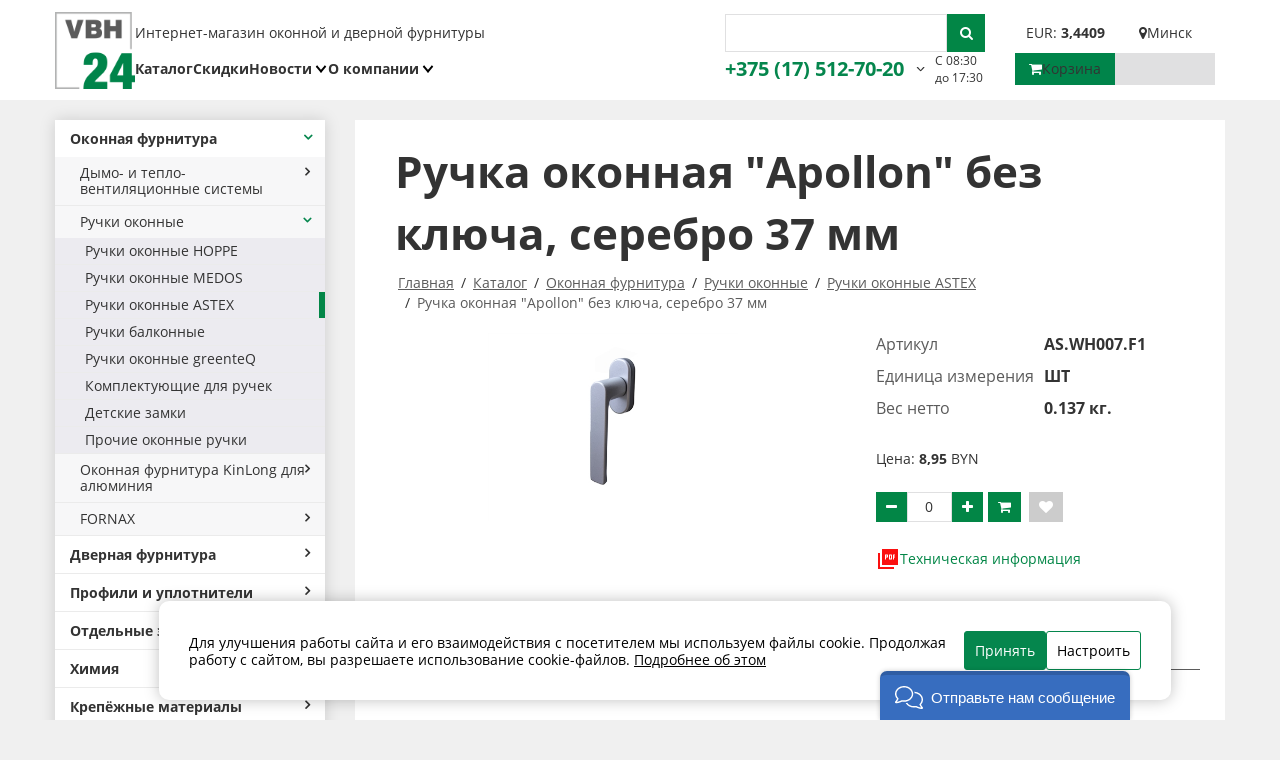

--- FILE ---
content_type: text/html; charset=utf-8
request_url: https://vbh24.by/catalog/okonnaya-furnitura/ruchki-okonnye/ruchki-okonnye-astex/sku-00000013990/
body_size: 18216
content:


<!DOCTYPE html>
<html lang="ru">
  <head>
    

<meta http-equiv="Content-Type" content="text/html; charset=utf-8" />
<Title>Ручка оконная "Apollon" без ключа, серебро 37 мм купить | ФБХ Бел</Title>
<meta name="Keywords" content="Ручка оконная Apollon без ключа. серебро 37 мм, Ручки для окон ASTEX купить в Минске. оконные ручки ASTEX цены | vbh24, AS.WH007.F1, ПРОФИЛЬ ДЕКОР AS.WH007.F1" />
<meta name="Description" content="Ручка оконная "Apollon" без ключа, серебро 37 мм купить по цене 8.95 BYN. Ручки оконные ASTEX купить с доставкой по Беларуси: ✔️ большой ассортимент, ✔️ оптом, ✔️ в розницу" />
<meta name="ROBOTS" content="all" />
<link rel="canonical" href="https://vbh24.by/catalog/okonnaya-furnitura/ruchki-okonnye/ruchki-okonnye-astex/sku-00000013990/" />
        
<meta name="viewport" content="width=device-width, initial-scale=1.0" id="viewport">
<meta name="theme-color" content="#028646"/>
<meta name="msapplication-navbutton-color" content="#028646"/>
<meta name="apple-mobile-web-app-status-bar-style" content="#028646"/>    
<meta property="og:title" content="Ручка оконная "Apollon" без ключа, серебро 37 мм | Ручки для окон ASTEX купить в Минске, оконные ручки ASTEX цены | vbh24"/>
<meta property="og:description" content="8.95 BYN, ПРОФИЛЬ ДЕКОР, Артикул AS.WH007.F1, Вес нетто 0.137 кг."/>
<meta property="og:type" content="website"/>	
<meta property="og:image" content="/upload/image/goods/00000013990/BIGPICLR-BIGPIC00000013990_1.jpg"/>
<meta property="og:site_name" content="vbh24.by"/>
<meta property="og:locale" content="ru_RU"/>
<meta property="og:url" content="https://vbh24.by/catalog/okonnaya-furnitura/ruchki-okonnye/ruchki-okonnye-astex/sku-00000013990/"/>
<meta property="twitter:card" content="summary_large_image">
<meta property="twitter:url" content="https://vbh24.by/catalog/okonnaya-furnitura/ruchki-okonnye/ruchki-okonnye-astex/sku-00000013990/">
<meta property="twitter:title" content="Ручка оконная "Apollon" без ключа, серебро 37 мм | Ручки для окон ASTEX купить в Минске, оконные ручки ASTEX цены | vbh24">
<meta property="twitter:description" content="8.95 BYN, ПРОФИЛЬ ДЕКОР, Артикул AS.WH007.F1, Вес нетто 0.137 кг.">
<meta property="twitter:image" content="/upload/image/goods/00000013990/BIGPICLR-BIGPIC00000013990_1.jpg"/>
<link rel="apple-touch-icon" href="/favicon.png" sizes="120x120">
<link rel="shortcut icon" type="image/x-icon" href="/favicon.ico" />
<link rel="stylesheet" type="text/css" href="/uisite/libs.min.css?i=6" />
<link rel="stylesheet" type="text/css" href="/uisite/styles.css?i=83" />
<script src="/ui/jquery/js/jquery-2.2.4.min.js"></script>
<script src="/ui/viki/js/viki.core.2-min.js?i=4"></script>

    
    <!-- Google Tag Manager -->
<script>(function(w,d,s,l,i){w[l]=w[l]||[];w[l].push({'gtm.start':
new Date().getTime(),event:'gtm.js'});var f=d.getElementsByTagName(s)[0],
j=d.createElement(s),dl=l!='dataLayer'?'&l='+l:'';j.async=true;j.src=
'https://www.googletagmanager.com/gtm.js?id='+i+dl;f.parentNode.insertBefore(j,f);
})(window,document,'script','dataLayer','GTM-MZ2DP2H');
gtag('config', 'AW-17098942204');
</script>
<!-- End Google Tag Manager -->
  </head>
  <body class="bodyFx">      
     

    

 <header class="main-header">        
   <div class="container">
     <div class="main-header__row">
        <div class="mobile-search">
            <form action="/goods/submit/" method="post"> 
  <div class="search-form__input"><input id="Filter_TextSearch" name="Filter.TextSearch" placeholder="" type="text" /></div>
  <button type="submit" class="button search-form__button"><i class="fa fa-search"></i></button>
</form>



             
          <button class="mobile-search__close">
            <span></span>
            <span></span>
            <span></span>
          </button>
        </div>
        <div class="main-header__logo">
          <a href="https://vbh24.by"><img width="auto" height="auto" src="https://vbh24.by/UISite/images/logo.png" alt="vbh24" class="img-responsive"/></a>
        </div>
       
        <div class="mobile">
          <div class="mobile__search-icon">
            <i class='fa fa-search'></i>
          </div>
          <div class="mobile__phone">
            <i class='fa fa-phone'></i>
            <div class="mobile__phones">
                <a href="tel:+375 (17) 512-70-20" class="phone">+375 (17) 512-70-20</a>
                <a href="tel:+375 (29) 679-19-30" class="phone">+375 (29) 679-19-30</a>
              </div>
          </div>
          <button class="mobile__basket cart-box">
                <a href="/cart/"><span class='i-wrapper'><i class='fa fa-shopping-cart'></i></span> Корзина</a>
                <div class="data-viki-partial-loader" data-viki-ajax-on-success="Viki.ShoppingCart.SetQuantity" data-viki-ajax-type="async" data-viki-ajax-update=".cart-box" data-viki-partial-loader="/cart/getboxquantity/"></div>
                <div class="data-viki-partial-loader" data-viki-ajax-on-success="Viki.Site.SetFavorite" data-viki-ajax-type="async" data-viki-ajax-update="" data-viki-partial-loader="/favorites/getbox/"></div>
          </button>
        </div>
        <nav class="nav">
          <div class="nav__top">
            <span class="nav__title">Меню</span>
            <span class="nav__slogan">Интернет-магазин оконной и дверной фурнитуры</span>
            <div class="main-header__search">
                <form action="/goods/submit/" method="post"> 
  <div class="search-form__input"><input id="Filter_TextSearch" name="Filter.TextSearch" placeholder="" type="text" /></div>
  <button type="submit" class="button search-form__button"><i class="fa fa-search"></i></button>
</form>



            </div>
            <div class="nav__info">
              <div class="nav__cur"> 
                 
                    <span class="nav__rate">EUR: <strong>3,4409</strong> </span> 
                 
              </div> 
              <div class="nav__city">
                <i class="fa fa-map-marker"></i> Минск
              </div>
            </div>
          </div>
          <div class="nav__bottom">
              <ul class="menu">
                <li><a href="https://vbh24.by/catalog/">Каталог</a></li>
                <li><a href="https://vbh24.by/catalog/?Filter.IsOnlyDisc=true">Скидки</a></li>
                <li>
                <a href="https://vbh24.by/news/">Новости</a>
                      <div class="submenu">
                          <ul>
                            <li>
                              <a href="https://vbh24.by/blog/">Блог</a>
                              </li>
                                </ul>
                      </div>
                      </li>
                  
                        
                          <li>
                          <a href="https://vbh24.by/about/">О компании</a>
                          
                            <div class="submenu">
                          <ul >
                          
                          <li><a href="https://vbh24.by/about/rekvizity/">Реквизиты</a></li>
                          
                          <li><a href="https://vbh24.by/about/dostavka/">Доставка</a></li>
                          
                          <li><a href="https://vbh24.by/about/oplata/">Оплата</a></li>
                          
                          <li><a href="https://vbh24.by/about/vozvrat-tovara/">Возврат товара</a></li>
                          
                          </ul>
                            </div>
                          
                          </li>
                        
                      
                </ul>
              <div class="nav__phones">
                <a href="tel:+375 (17) 512-70-20" class="phone">+375 (17) 512-70-20</a>
                <a href="tel:+375 (29) 679-19-30" class="phone">+375 (29) 679-19-30</a>
              </div>
              <span class="nav__worktime">С 08:30 до 17:30</span>
            <div class="nav__social">
            <a class="social-network-item" target="_blank" href="https://t.me/vbhbel">
                <i class="social-network-item-icon social-network-telegram"></i>
              </a>
              <a class="social-network-item" target="_blank" href="">
                <i class="social-network-item-icon social-network-viber"></i>
              </a>
              <a class="social-network-item" target="_blank" href="https://www.instagram.com/vbh.by/?next=%2F">
                <i class="social-network-item-icon social-network-instagram"></i>
              </a>
              <a class="social-network-item" target="_blank" href="https://www.facebook.com/VBHBel">
                <i class="social-network-item-icon social-network-facebook"></i>
              </a>
              <a class="social-network-item" target="_blank" href="https://www.youtube.com/@VBH-Belarus">
                <i class="social-network-item-icon social-network-youtube"></i>
              </a>
              <a class="social-network-item" target="_blank" href="https://www.tiktok.com/@vbh24.by">
                <i class="social-network-item-icon social-network-tiktok"></i>
              </a>
            </div>
              <div class="account">
                 	<div class="account__basket cart-box">
                  		<a href="/cart/"><span class='i-wrapper'><i class='fa fa-shopping-cart'></i></span> Корзина</a>
                  		<div class="data-viki-partial-loader" data-viki-ajax-on-success="Viki.ShoppingCart.SetQuantity" data-viki-ajax-type="async" data-viki-ajax-update=".cart-box" data-viki-partial-loader="/cart/getboxquantity/"></div>
                    <div class="data-viki-partial-loader" data-viki-ajax-on-success="Viki.Site.SetFavorite" data-viki-ajax-type="async" data-viki-ajax-update="" data-viki-partial-loader="/favorites/getbox/"></div>
                 	</div>
                <div class="account__login">
                 		<div class="data-viki-partial-loader" data-viki-ajax-type="async" data-viki-ajax-update="#box" data-viki-partial-loader="/account/authorizebox/" id="box"></div>
                </div>
            </div>
          </div>
        </nav>
       
        <button class="burger">
          <span></span>
          <span></span>
          <span></span>
        </button>
        </div>
      </div>
  </header>



    <div class="container">
      
      <div class="row mt20">        
        
          <div class="col-md-3 col-sm-12 catalog__sidebar">            
        
  

<aside class="sidebar">

</aside>  


      





  
        
            <div class="mobile-menu--wrapper">
              <a href="#" class="mobile-toggle">Каталог</a>
            </div>
            

<div id="indexSideBar" class="sidebar">
      
        <ul class="list-group mt20 margin-bottom-5 side-menu">
          
              <li class="list-group-item clearfix dropdown">
					        <a href="https://vbh24.by/catalog/okonnaya-furnitura/">Оконная фурнитура<i class="fa fa-angle-right"></i></a>
                  
        <ul class="dropdown-menu">
          
              <li class="list-group-item clearfix dropdown">
					        <a href="https://vbh24.by/catalog/okonnaya-furnitura/dymo-i-teplo-ventilyacionnye-sistemy/">Дымо- и тепло- вентиляционные системы<i class="fa fa-angle-right"></i></a>
                  
        <ul class="dropdown-menu">
          
              <li class="list-group-item clearfix dropdown">
					        <a href="https://vbh24.by/catalog/okonnaya-furnitura/dymo-i-teplo-ventilyacionnye-sistemy/framuzhnye-otkryvateli-geze-ol90/">Фрамужные открыватели Geze OL90<i class="fa fa-angle-right"></i></a>
                  
              </li>
          
              <li class="list-group-item clearfix dropdown">
					        <a href="https://vbh24.by/catalog/okonnaya-furnitura/dymo-i-teplo-ventilyacionnye-sistemy/elektroprivoda-geze/">Электропривода Geze<i class="fa fa-angle-right"></i></a>
                  
              </li>
          
              <li class="list-group-item clearfix dropdown">
					        <a href="https://vbh24.by/catalog/okonnaya-furnitura/dymo-i-teplo-ventilyacionnye-sistemy/elektroprivoda-hautau/">Электропривода Hautau<i class="fa fa-angle-right"></i></a>
                  
              </li>
          
              <li class="list-group-item clearfix dropdown">
					        <a href="https://vbh24.by/catalog/okonnaya-furnitura/dymo-i-teplo-ventilyacionnye-sistemy/aksessuary-dlya-elektroprivodov/">Аксессуары для электроприводов<i class="fa fa-angle-right"></i></a>
                  
              </li>
          
        </ul>
      
              </li>
          
              <li class="list-group-item clearfix dropdown">
					        <a href="https://vbh24.by/catalog/okonnaya-furnitura/ruchki-okonnye/">Ручки оконные<i class="fa fa-angle-right"></i></a>
                  
        <ul class="dropdown-menu">
          
              <li class="list-group-item clearfix dropdown">
					        <a href="https://vbh24.by/catalog/okonnaya-furnitura/ruchki-okonnye/ruchki-okonnye-hoppe/">Ручки оконные HOPPE<i class="fa fa-angle-right"></i></a>
                  
              </li>
          
              <li class="list-group-item clearfix dropdown">
					        <a href="https://vbh24.by/catalog/okonnaya-furnitura/ruchki-okonnye/ruchki-okonnye-medos/">Ручки оконные MEDOS<i class="fa fa-angle-right"></i></a>
                  
              </li>
          
              <li class="list-group-item clearfix dropdown">
					        <a href="https://vbh24.by/catalog/okonnaya-furnitura/ruchki-okonnye/ruchki-okonnye-astex/">Ручки оконные ASTEX<i class="fa fa-angle-right"></i></a>
                  
              </li>
          
              <li class="list-group-item clearfix dropdown">
					        <a href="https://vbh24.by/catalog/okonnaya-furnitura/ruchki-okonnye/ruchki-balkonnye/">Ручки балконные<i class="fa fa-angle-right"></i></a>
                  
              </li>
          
              <li class="list-group-item clearfix dropdown">
					        <a href="https://vbh24.by/catalog/okonnaya-furnitura/ruchki-okonnye/ruchki-okonnye-greenteq/">Ручки оконные greenteQ<i class="fa fa-angle-right"></i></a>
                  
              </li>
          
              <li class="list-group-item clearfix dropdown">
					        <a href="https://vbh24.by/catalog/okonnaya-furnitura/ruchki-okonnye/komplektuyuschie-dlya-ruchek/">Комплектующие для ручек<i class="fa fa-angle-right"></i></a>
                  
              </li>
          
              <li class="list-group-item clearfix dropdown">
					        <a href="https://vbh24.by/catalog/okonnaya-furnitura/ruchki-okonnye/detskie-zamki/">Детские замки<i class="fa fa-angle-right"></i></a>
                  
              </li>
          
              <li class="list-group-item clearfix dropdown">
					        <a href="https://vbh24.by/catalog/okonnaya-furnitura/ruchki-okonnye/prochie-okonnye-ruchki/">Прочие оконные ручки<i class="fa fa-angle-right"></i></a>
                  
              </li>
          
        </ul>
      
              </li>
          
              <li class="list-group-item clearfix dropdown">
					        <a href="https://vbh24.by/catalog/okonnaya-furnitura/okonnaya-furnitura-kinlong-dlya-alyuminiya/">Оконная фурнитура KinLong для алюминия<i class="fa fa-angle-right"></i></a>
                  
        <ul class="dropdown-menu">
          
              <li class="list-group-item clearfix dropdown">
					        <a href="https://vbh24.by/catalog/okonnaya-furnitura/okonnaya-furnitura-kinlong-dlya-alyuminiya/vidimaya-furnitura-kinlong/">Видимая фурнитура KinLong<i class="fa fa-angle-right"></i></a>
                  
              </li>
          
              <li class="list-group-item clearfix dropdown">
					        <a href="https://vbh24.by/catalog/okonnaya-furnitura/okonnaya-furnitura-kinlong-dlya-alyuminiya/skrytaya-furnitura-kinlong/">Скрытая фурнитура KinLong<i class="fa fa-angle-right"></i></a>
                  
              </li>
          
              <li class="list-group-item clearfix dropdown">
					        <a href="https://vbh24.by/catalog/okonnaya-furnitura/okonnaya-furnitura-kinlong-dlya-alyuminiya/okonnye-ruchki-kinlong-povodkovye/">Оконные ручки KinLong поводковые<i class="fa fa-angle-right"></i></a>
                  
              </li>
          
              <li class="list-group-item clearfix dropdown">
					        <a href="https://vbh24.by/catalog/okonnaya-furnitura/okonnaya-furnitura-kinlong-dlya-alyuminiya/okonnye-ruchki-kinlong-pod-vreznoi-red/">Оконные ручки KinLong под врезной редуктор<i class="fa fa-angle-right"></i></a>
                  
              </li>
          
              <li class="list-group-item clearfix dropdown">
					        <a href="https://vbh24.by/catalog/okonnaya-furnitura/okonnaya-furnitura-kinlong-dlya-alyuminiya/zapornye-elementy-kinlong/">Запорные элементы KinLong<i class="fa fa-angle-right"></i></a>
                  
              </li>
          
        </ul>
      
              </li>
          
              <li class="list-group-item clearfix dropdown">
					        <a href="https://vbh24.by/catalog/okonnaya-furnitura/fornax/">FORNAX<i class="fa fa-angle-right"></i></a>
                  
        <ul class="dropdown-menu">
          
              <li class="list-group-item clearfix dropdown">
					        <a href="https://vbh24.by/catalog/okonnaya-furnitura/fornax/okonnaya-furnitura-fornax/">Оконная фурнитура FORNAX<i class="fa fa-angle-right"></i></a>
                  
              </li>
          
              <li class="list-group-item clearfix dropdown">
					        <a href="https://vbh24.by/catalog/okonnaya-furnitura/fornax/furnitura-dlya-razdvizhnyh-sistem/">Фурнитура для раздвижных систем<i class="fa fa-angle-right"></i></a>
                  
              </li>
          
        </ul>
      
              </li>
          
        </ul>
      
              </li>
          
              <li class="list-group-item clearfix dropdown">
					        <a href="https://vbh24.by/catalog/dvernaya-furnitura/">Дверная фурнитура<i class="fa fa-angle-right"></i></a>
                  
        <ul class="dropdown-menu">
          
              <li class="list-group-item clearfix dropdown">
					        <a href="https://vbh24.by/catalog/dvernaya-furnitura/petli-dvernye/">Петли дверные<i class="fa fa-angle-right"></i></a>
                  
        <ul class="dropdown-menu">
          
              <li class="list-group-item clearfix dropdown">
					        <a href="https://vbh24.by/catalog/dvernaya-furnitura/petli-dvernye/petli-dvernye-astex/">Петли дверные Astex<i class="fa fa-angle-right"></i></a>
                  
              </li>
          
              <li class="list-group-item clearfix dropdown">
					        <a href="https://vbh24.by/catalog/dvernaya-furnitura/petli-dvernye/petli-dvernye-medos/">Петли дверные MEDOS<i class="fa fa-angle-right"></i></a>
                  
              </li>
          
              <li class="list-group-item clearfix dropdown">
					        <a href="https://vbh24.by/catalog/dvernaya-furnitura/petli-dvernye/drugie-dvernye-petli/">Другие дверные петли<i class="fa fa-angle-right"></i></a>
                  
              </li>
          
              <li class="list-group-item clearfix dropdown">
					        <a href="https://vbh24.by/catalog/dvernaya-furnitura/petli-dvernye/prochie-komplektuyuschie-dlya-dvernyh-petel/">Прочие комплектующие для дверных петель<i class="fa fa-angle-right"></i></a>
                  
              </li>
          
              <li class="list-group-item clearfix dropdown">
					        <a href="https://vbh24.by/catalog/dvernaya-furnitura/petli-dvernye/petli-dvernye-vabis/">Петли дверные Vabis<i class="fa fa-angle-right"></i></a>
                  
              </li>
          
              <li class="list-group-item clearfix dropdown">
					        <a href="https://vbh24.by/catalog/dvernaya-furnitura/petli-dvernye/petli-dvernye-sfs/">Петли дверные SFS<i class="fa fa-angle-right"></i></a>
                  
              </li>
          
              <li class="list-group-item clearfix dropdown">
					        <a href="https://vbh24.by/catalog/dvernaya-furnitura/petli-dvernye/petli-dvernye-fural/">Петли дверные FURAL<i class="fa fa-angle-right"></i></a>
                  
              </li>
          
              <li class="list-group-item clearfix dropdown">
					        <a href="https://vbh24.by/catalog/dvernaya-furnitura/petli-dvernye/petli-dvernye-dr-hahn/">Петли дверные Dr.Hahn<i class="fa fa-angle-right"></i></a>
                  
              </li>
          
              <li class="list-group-item clearfix dropdown">
					        <a href="https://vbh24.by/catalog/dvernaya-furnitura/petli-dvernye/petli-dvernye-dormakaba/">Петли дверные DORMAKABA<i class="fa fa-angle-right"></i></a>
                  
              </li>
          
              <li class="list-group-item clearfix dropdown">
					        <a href="https://vbh24.by/catalog/dvernaya-furnitura/petli-dvernye/petli-dvernye-old-master/">Петли дверные Old Master<i class="fa fa-angle-right"></i></a>
                  
              </li>
          
        </ul>
      
              </li>
          
              <li class="list-group-item clearfix dropdown">
					        <a href="https://vbh24.by/catalog/dvernaya-furnitura/zamki-dvernye/">Замки дверные<i class="fa fa-angle-right"></i></a>
                  
        <ul class="dropdown-menu">
          
              <li class="list-group-item clearfix dropdown">
					        <a href="https://vbh24.by/catalog/dvernaya-furnitura/zamki-dvernye/zamki-dvernye-roto/">Замки дверные ROTO<i class="fa fa-angle-right"></i></a>
                  
              </li>
          
              <li class="list-group-item clearfix dropdown">
					        <a href="https://vbh24.by/catalog/dvernaya-furnitura/zamki-dvernye/zamki-dvernye-kfv/">Замки дверные KFV<i class="fa fa-angle-right"></i></a>
                  
              </li>
          
              <li class="list-group-item clearfix dropdown">
					        <a href="https://vbh24.by/catalog/dvernaya-furnitura/zamki-dvernye/zamki-dvernye-dormakaba/">Замки дверные DORMAKABA<i class="fa fa-angle-right"></i></a>
                  
              </li>
          
              <li class="list-group-item clearfix dropdown">
					        <a href="https://vbh24.by/catalog/dvernaya-furnitura/zamki-dvernye/zamki-dvernye-vabis/">Замки дверные VABIS<i class="fa fa-angle-right"></i></a>
                  
              </li>
          
              <li class="list-group-item clearfix dropdown">
					        <a href="https://vbh24.by/catalog/dvernaya-furnitura/zamki-dvernye/prochie-dvernye-zamki/">Прочие дверные замки<i class="fa fa-angle-right"></i></a>
                  
              </li>
          
              <li class="list-group-item clearfix dropdown">
					        <a href="https://vbh24.by/catalog/dvernaya-furnitura/zamki-dvernye/zamki-dvernye-reze/">Замки дверные REZE<i class="fa fa-angle-right"></i></a>
                  
              </li>
          
              <li class="list-group-item clearfix dropdown">
					        <a href="https://vbh24.by/catalog/dvernaya-furnitura/zamki-dvernye/shpingalety-dvernye/">Шпингалеты дверные<i class="fa fa-angle-right"></i></a>
                  
              </li>
          
        </ul>
      
              </li>
          
              <li class="list-group-item clearfix dropdown">
					        <a href="https://vbh24.by/catalog/dvernaya-furnitura/dovodchiki-dvernye/">Доводчики дверные<i class="fa fa-angle-right"></i></a>
                  
        <ul class="dropdown-menu">
          
              <li class="list-group-item clearfix dropdown">
					        <a href="https://vbh24.by/catalog/dvernaya-furnitura/dovodchiki-dvernye/dovodchiki-geze/">Доводчики GEZE<i class="fa fa-angle-right"></i></a>
                  
              </li>
          
              <li class="list-group-item clearfix dropdown">
					        <a href="https://vbh24.by/catalog/dvernaya-furnitura/dovodchiki-dvernye/dovodchiki-dorma/">Доводчики DORMA<i class="fa fa-angle-right"></i></a>
                  
              </li>
          
              <li class="list-group-item clearfix dropdown">
					        <a href="https://vbh24.by/catalog/dvernaya-furnitura/dovodchiki-dvernye/dovodchiki-nora-m/">Доводчики НОРА-М<i class="fa fa-angle-right"></i></a>
                  
              </li>
          
              <li class="list-group-item clearfix dropdown">
					        <a href="https://vbh24.by/catalog/dvernaya-furnitura/dovodchiki-dvernye/drugie-dovodchiki/">Другие доводчики<i class="fa fa-angle-right"></i></a>
                  
              </li>
          
        </ul>
      
              </li>
          
              <li class="list-group-item clearfix dropdown">
					        <a href="https://vbh24.by/catalog/dvernaya-furnitura/profilnye-cilindry/">Профильные цилиндры<i class="fa fa-angle-right"></i></a>
                  
        <ul class="dropdown-menu">
          
              <li class="list-group-item clearfix dropdown">
					        <a href="https://vbh24.by/catalog/dvernaya-furnitura/profilnye-cilindry/profilnye-cilindry-dorma/">Профильные цилиндры DORMA<i class="fa fa-angle-right"></i></a>
                  
              </li>
          
              <li class="list-group-item clearfix dropdown">
					        <a href="https://vbh24.by/catalog/dvernaya-furnitura/profilnye-cilindry/profilnye-cilindry-wilka/">Профильные цилиндры WILKA<i class="fa fa-angle-right"></i></a>
                  
              </li>
          
              <li class="list-group-item clearfix dropdown">
					        <a href="https://vbh24.by/catalog/dvernaya-furnitura/profilnye-cilindry/profilnye-cilindry-medos/">Профильные цилиндры MEDOS<i class="fa fa-angle-right"></i></a>
                  
              </li>
          
              <li class="list-group-item clearfix dropdown">
					        <a href="https://vbh24.by/catalog/dvernaya-furnitura/profilnye-cilindry/prochie-profilnye-cilindry/">Прочие профильные цилиндры<i class="fa fa-angle-right"></i></a>
                  
              </li>
          
              <li class="list-group-item clearfix dropdown">
					        <a href="https://vbh24.by/catalog/dvernaya-furnitura/profilnye-cilindry/profilnye-cilindry-sters/">Профильные цилиндры STERS<i class="fa fa-angle-right"></i></a>
                  
              </li>
          
              <li class="list-group-item clearfix dropdown">
					        <a href="https://vbh24.by/catalog/dvernaya-furnitura/profilnye-cilindry/profilnye-cilindry-old-master/">Профильные цилиндры OLD MASTER<i class="fa fa-angle-right"></i></a>
                  
              </li>
          
        </ul>
      
              </li>
          
              <li class="list-group-item clearfix dropdown">
					        <a href="https://vbh24.by/catalog/dvernaya-furnitura/nazhimnye-garnitury/">Нажимные гарнитуры<i class="fa fa-angle-right"></i></a>
                  
        <ul class="dropdown-menu">
          
              <li class="list-group-item clearfix dropdown">
					        <a href="https://vbh24.by/catalog/dvernaya-furnitura/nazhimnye-garnitury/nazhimnye-garnitury-hoppe/">Нажимные гарнитуры HOPPE<i class="fa fa-angle-right"></i></a>
                  
              </li>
          
              <li class="list-group-item clearfix dropdown">
					        <a href="https://vbh24.by/catalog/dvernaya-furnitura/nazhimnye-garnitury/nazhimnye-garnitury-medos/">Нажимные гарнитуры MEDOS<i class="fa fa-angle-right"></i></a>
                  
              </li>
          
              <li class="list-group-item clearfix dropdown">
					        <a href="https://vbh24.by/catalog/dvernaya-furnitura/nazhimnye-garnitury/nazhimnye-garnitury-dorma/">Нажимные гарнитуры DORMA<i class="fa fa-angle-right"></i></a>
                  
              </li>
          
              <li class="list-group-item clearfix dropdown">
					        <a href="https://vbh24.by/catalog/dvernaya-furnitura/nazhimnye-garnitury/balkonnye-garnitury/">Балконные гарнитуры<i class="fa fa-angle-right"></i></a>
                  
              </li>
          
              <li class="list-group-item clearfix dropdown">
					        <a href="https://vbh24.by/catalog/dvernaya-furnitura/nazhimnye-garnitury/prochie-nazhimnye-garnitury/">Прочие нажимные гарнитуры<i class="fa fa-angle-right"></i></a>
                  
              </li>
          
              <li class="list-group-item clearfix dropdown">
					        <a href="https://vbh24.by/catalog/dvernaya-furnitura/nazhimnye-garnitury/dopolnitelnye-komplektuyuschie/">Дополнительные комплектующие<i class="fa fa-angle-right"></i></a>
                  
              </li>
          
              <li class="list-group-item clearfix dropdown">
					        <a href="https://vbh24.by/catalog/dvernaya-furnitura/nazhimnye-garnitury/nazhimnye-garnitury-astex/">Нажимные гарнитуры ASTEX<i class="fa fa-angle-right"></i></a>
                  
              </li>
          
              <li class="list-group-item clearfix dropdown">
					        <a href="https://vbh24.by/catalog/dvernaya-furnitura/nazhimnye-garnitury/nazhimnye-garnitury-greenteq/">Нажимные гарнитуры GreenteQ<i class="fa fa-angle-right"></i></a>
                  
              </li>
          
        </ul>
      
              </li>
          
              <li class="list-group-item clearfix dropdown">
					        <a href="https://vbh24.by/catalog/dvernaya-furnitura/prochie-komlektuyuschie/">Прочие комлектующие<i class="fa fa-angle-right"></i></a>
                  
        <ul class="dropdown-menu">
          
              <li class="list-group-item clearfix dropdown">
					        <a href="https://vbh24.by/catalog/dvernaya-furnitura/prochie-komlektuyuschie/prochie-komlektuyuschie/">Прочие комлектующие<i class="fa fa-angle-right"></i></a>
                  
              </li>
          
        </ul>
      
              </li>
          
              <li class="list-group-item clearfix dropdown">
					        <a href="https://vbh24.by/catalog/dvernaya-furnitura/ruchki-dvernye/">Ручки дверные<i class="fa fa-angle-right"></i></a>
                  
        <ul class="dropdown-menu">
          
              <li class="list-group-item clearfix dropdown">
					        <a href="https://vbh24.by/catalog/dvernaya-furnitura/ruchki-dvernye/ruchki-dvernye-medos/">Ручки дверные MEDOS<i class="fa fa-angle-right"></i></a>
                  
              </li>
          
              <li class="list-group-item clearfix dropdown">
					        <a href="https://vbh24.by/catalog/dvernaya-furnitura/ruchki-dvernye/ruchki-dvernye-fural/">Ручки дверные FURAL<i class="fa fa-angle-right"></i></a>
                  
              </li>
          
              <li class="list-group-item clearfix dropdown">
					        <a href="https://vbh24.by/catalog/dvernaya-furnitura/ruchki-dvernye/ruchki-dvernye-artplant/">Ручки дверные АртПлант<i class="fa fa-angle-right"></i></a>
                  
              </li>
          
              <li class="list-group-item clearfix dropdown">
					        <a href="https://vbh24.by/catalog/dvernaya-furnitura/ruchki-dvernye/ruchki-dvernye-astex/">Ручки дверные ASTEX<i class="fa fa-angle-right"></i></a>
                  
              </li>
          
              <li class="list-group-item clearfix dropdown">
					        <a href="https://vbh24.by/catalog/dvernaya-furnitura/ruchki-dvernye/ruchka-fks/">Ручка FKS<i class="fa fa-angle-right"></i></a>
                  
              </li>
          
        </ul>
      
              </li>
          
              <li class="list-group-item clearfix dropdown">
					        <a href="https://vbh24.by/catalog/dvernaya-furnitura/otvetnye-planki/">Ответные планки<i class="fa fa-angle-right"></i></a>
                  
        <ul class="dropdown-menu">
          
              <li class="list-group-item clearfix dropdown">
					        <a href="https://vbh24.by/catalog/dvernaya-furnitura/otvetnye-planki/otvetnye-planki-roto/">Ответные планки ROTO<i class="fa fa-angle-right"></i></a>
                  
              </li>
          
              <li class="list-group-item clearfix dropdown">
					        <a href="https://vbh24.by/catalog/dvernaya-furnitura/otvetnye-planki/otvetnye-planki-greenteq/">Ответные планки GreenteQ<i class="fa fa-angle-right"></i></a>
                  
              </li>
          
              <li class="list-group-item clearfix dropdown">
					        <a href="https://vbh24.by/catalog/dvernaya-furnitura/otvetnye-planki/otvetnye-planki-kfv/">Ответные планки KFV<i class="fa fa-angle-right"></i></a>
                  
              </li>
          
              <li class="list-group-item clearfix dropdown">
					        <a href="https://vbh24.by/catalog/dvernaya-furnitura/otvetnye-planki/prochie-otvetnye-planki/">Прочие ответные планки<i class="fa fa-angle-right"></i></a>
                  
              </li>
          
              <li class="list-group-item clearfix dropdown">
					        <a href="https://vbh24.by/catalog/dvernaya-furnitura/otvetnye-planki/otvetnye-planki-dorma/">Ответные планки DORMA<i class="fa fa-angle-right"></i></a>
                  
              </li>
          
        </ul>
      
              </li>
          
              <li class="list-group-item clearfix dropdown">
					        <a href="https://vbh24.by/catalog/dvernaya-furnitura/nakladki-na-cilindr/">Накладки на цилиндр<i class="fa fa-angle-right"></i></a>
                  
        <ul class="dropdown-menu">
          
              <li class="list-group-item clearfix dropdown">
					        <a href="https://vbh24.by/catalog/dvernaya-furnitura/nakladki-na-cilindr/nakladki-na-cilindr-profil-dekor/">Накладки на цилиндр ПРОФИЛЬ ДЕКОР<i class="fa fa-angle-right"></i></a>
                  
              </li>
          
              <li class="list-group-item clearfix dropdown">
					        <a href="https://vbh24.by/catalog/dvernaya-furnitura/nakladki-na-cilindr/nakladki-na-cilindr-medos/">Накладки на цилиндр MEDOS<i class="fa fa-angle-right"></i></a>
                  
              </li>
          
              <li class="list-group-item clearfix dropdown">
					        <a href="https://vbh24.by/catalog/dvernaya-furnitura/nakladki-na-cilindr/nakladki-na-cilindr-greenteq/">Накладки на цилиндр greenteQ<i class="fa fa-angle-right"></i></a>
                  
              </li>
          
              <li class="list-group-item clearfix dropdown">
					        <a href="https://vbh24.by/catalog/dvernaya-furnitura/nakladki-na-cilindr/nakladki-na-cilindr-dormakaba/">Накладки на цилиндр DORMAKABA<i class="fa fa-angle-right"></i></a>
                  
              </li>
          
        </ul>
      
              </li>
          
        </ul>
      
              </li>
          
              <li class="list-group-item clearfix dropdown">
					        <a href="https://vbh24.by/catalog/profili-i-uplotniteli/">Профили и уплотнители<i class="fa fa-angle-right"></i></a>
                  
        <ul class="dropdown-menu">
          
              <li class="list-group-item clearfix dropdown">
					        <a href="https://vbh24.by/catalog/profili-i-uplotniteli/vodootvodnye-profili-i-torcevye-zaglushki-k-nim/">Водоотводные профили и торцевые заглушки к ним<i class="fa fa-angle-right"></i></a>
                  
        <ul class="dropdown-menu">
          
              <li class="list-group-item clearfix dropdown">
					        <a href="https://vbh24.by/catalog/profili-i-uplotniteli/vodootvodnye-profili-i-torcevye-zaglushki-k-nim/gutmann/">Gutmann<i class="fa fa-angle-right"></i></a>
                  
              </li>
          
              <li class="list-group-item clearfix dropdown">
					        <a href="https://vbh24.by/catalog/profili-i-uplotniteli/vodootvodnye-profili-i-torcevye-zaglushki-k-nim/effector/">Effector<i class="fa fa-angle-right"></i></a>
                  
              </li>
          
              <li class="list-group-item clearfix dropdown">
					        <a href="https://vbh24.by/catalog/profili-i-uplotniteli/vodootvodnye-profili-i-torcevye-zaglushki-k-nim/analogi-gutmann/effector/">Аналоги Gutmann/Effector<i class="fa fa-angle-right"></i></a>
                  
              </li>
          
              <li class="list-group-item clearfix dropdown">
					        <a href="https://vbh24.by/catalog/profili-i-uplotniteli/vodootvodnye-profili-i-torcevye-zaglushki-k-nim/regenshina-bpo/">Регеншина БПО<i class="fa fa-angle-right"></i></a>
                  
              </li>
          
              <li class="list-group-item clearfix dropdown">
					        <a href="https://vbh24.by/catalog/profili-i-uplotniteli/vodootvodnye-profili-i-torcevye-zaglushki-k-nim/prochie-zaglushki/">Прочие заглушки<i class="fa fa-angle-right"></i></a>
                  
              </li>
          
        </ul>
      
              </li>
          
              <li class="list-group-item clearfix dropdown">
					        <a href="https://vbh24.by/catalog/profili-i-uplotniteli/otlivy-alyuminevye/">Отливы алюминевые<i class="fa fa-angle-right"></i></a>
                  
        <ul class="dropdown-menu">
          
              <li class="list-group-item clearfix dropdown">
					        <a href="https://vbh24.by/catalog/profili-i-uplotniteli/otlivy-alyuminevye/aluron/">ALURON<i class="fa fa-angle-right"></i></a>
                  
              </li>
          
        </ul>
      
              </li>
          
              <li class="list-group-item clearfix dropdown">
					        <a href="https://vbh24.by/catalog/profili-i-uplotniteli/derevoalyuminievye-sistemy/">Деревоалюминиевые системы<i class="fa fa-angle-right"></i></a>
                  
        <ul class="dropdown-menu">
          
              <li class="list-group-item clearfix dropdown">
					        <a href="https://vbh24.by/catalog/profili-i-uplotniteli/derevoalyuminievye-sistemy/cora-gutmann/">Cora Gutmann<i class="fa fa-angle-right"></i></a>
                  
              </li>
          
              <li class="list-group-item clearfix dropdown">
					        <a href="https://vbh24.by/catalog/profili-i-uplotniteli/derevoalyuminievye-sistemy/lara-gutmann/">Lara Gutmann<i class="fa fa-angle-right"></i></a>
                  
              </li>
          
              <li class="list-group-item clearfix dropdown">
					        <a href="https://vbh24.by/catalog/profili-i-uplotniteli/derevoalyuminievye-sistemy/mira-gutmann/">Mira Gutmann<i class="fa fa-angle-right"></i></a>
                  
              </li>
          
              <li class="list-group-item clearfix dropdown">
					        <a href="https://vbh24.by/catalog/profili-i-uplotniteli/derevoalyuminievye-sistemy/mira-contur-gutmann/">Mira Contur Gutmann<i class="fa fa-angle-right"></i></a>
                  
              </li>
          
              <li class="list-group-item clearfix dropdown">
					        <a href="https://vbh24.by/catalog/profili-i-uplotniteli/derevoalyuminievye-sistemy/mira-therm-gutmann/">Mira Therm Gutmann<i class="fa fa-angle-right"></i></a>
                  
              </li>
          
              <li class="list-group-item clearfix dropdown">
					        <a href="https://vbh24.by/catalog/profili-i-uplotniteli/derevoalyuminievye-sistemy/aluron/">Aluron<i class="fa fa-angle-right"></i></a>
                  
              </li>
          
        </ul>
      
              </li>
          
              <li class="list-group-item clearfix dropdown">
					        <a href="https://vbh24.by/catalog/profili-i-uplotniteli/porogovye-sistemy/">Пороговые системы<i class="fa fa-angle-right"></i></a>
                  
        <ul class="dropdown-menu">
          
              <li class="list-group-item clearfix dropdown">
					        <a href="https://vbh24.by/catalog/profili-i-uplotniteli/porogovye-sistemy/porogi-weser-gutmann/">Пороги Weser Gutmann<i class="fa fa-angle-right"></i></a>
                  
              </li>
          
              <li class="list-group-item clearfix dropdown">
					        <a href="https://vbh24.by/catalog/profili-i-uplotniteli/porogovye-sistemy/porogi-greenteq/">Пороги greenteQ<i class="fa fa-angle-right"></i></a>
                  
              </li>
          
        </ul>
      
              </li>
          
              <li class="list-group-item clearfix dropdown">
					        <a href="https://vbh24.by/catalog/profili-i-uplotniteli/uplotniteli/">Уплотнители<i class="fa fa-angle-right"></i></a>
                  
        <ul class="dropdown-menu">
          
              <li class="list-group-item clearfix dropdown">
					        <a href="https://vbh24.by/catalog/profili-i-uplotniteli/uplotniteli/uplotniteli-schlegel/">Уплотнители Schlegel<i class="fa fa-angle-right"></i></a>
                  
              </li>
          
              <li class="list-group-item clearfix dropdown">
					        <a href="https://vbh24.by/catalog/profili-i-uplotniteli/uplotniteli/uplotnitel-dewenter/">Уплотнитель Dewenter<i class="fa fa-angle-right"></i></a>
                  
              </li>
          
        </ul>
      
              </li>
          
              <li class="list-group-item clearfix dropdown">
					        <a href="https://vbh24.by/catalog/profili-i-uplotniteli/distancionnaya-ramka/">Дистанционная рамка<i class="fa fa-angle-right"></i></a>
                  
        <ul class="dropdown-menu">
          
              <li class="list-group-item clearfix dropdown">
					        <a href="https://vbh24.by/catalog/profili-i-uplotniteli/distancionnaya-ramka/distancionnaya-ramka-ankor/">Дистанционная рамка  Анкор<i class="fa fa-angle-right"></i></a>
                  
              </li>
          
              <li class="list-group-item clearfix dropdown">
					        <a href="https://vbh24.by/catalog/profili-i-uplotniteli/distancionnaya-ramka/distancionnaya-ramka-chromatech/">Дистанционная рамка Chromatech<i class="fa fa-angle-right"></i></a>
                  
              </li>
          
              <li class="list-group-item clearfix dropdown">
					        <a href="https://vbh24.by/catalog/profili-i-uplotniteli/distancionnaya-ramka/distancionnaya-ramka-rb/">Дистанционная рамка РБ<i class="fa fa-angle-right"></i></a>
                  
              </li>
          
              <li class="list-group-item clearfix dropdown">
					        <a href="https://vbh24.by/catalog/profili-i-uplotniteli/distancionnaya-ramka/distancionnaya-ramka-alu-pro/">Дистанционная рамка Alu Pro<i class="fa fa-angle-right"></i></a>
                  
              </li>
          
              <li class="list-group-item clearfix dropdown">
					        <a href="https://vbh24.by/catalog/profili-i-uplotniteli/distancionnaya-ramka/distancionnaya-ramka-s-butilom/">Дистанционная рамка с бутилом<i class="fa fa-angle-right"></i></a>
                  
              </li>
          
              <li class="list-group-item clearfix dropdown">
					        <a href="https://vbh24.by/catalog/profili-i-uplotniteli/distancionnaya-ramka/distancionnaya-ramka-multitech/">Дистанционная рамка Multitech<i class="fa fa-angle-right"></i></a>
                  
              </li>
          
              <li class="list-group-item clearfix dropdown">
					        <a href="https://vbh24.by/catalog/profili-i-uplotniteli/distancionnaya-ramka/distancionnaya-ramka-gibkaya-alu-pro/">Дистанционная рамка гибкая Alu Pro<i class="fa fa-angle-right"></i></a>
                  
              </li>
          
              <li class="list-group-item clearfix dropdown">
					        <a href="https://vbh24.by/catalog/profili-i-uplotniteli/distancionnaya-ramka/distancionnaya-ramka-termoprofi/">Дистанционная рамка TermoProfi<i class="fa fa-angle-right"></i></a>
                  
              </li>
          
        </ul>
      
              </li>
          
              <li class="list-group-item clearfix dropdown">
					        <a href="https://vbh24.by/catalog/profili-i-uplotniteli/shprosy/">Шпросы<i class="fa fa-angle-right"></i></a>
                  
        <ul class="dropdown-menu">
          
              <li class="list-group-item clearfix dropdown">
					        <a href="https://vbh24.by/catalog/profili-i-uplotniteli/shprosy/shprosy-profilglass/">Шпросы Profilglass<i class="fa fa-angle-right"></i></a>
                  
              </li>
          
              <li class="list-group-item clearfix dropdown">
					        <a href="https://vbh24.by/catalog/profili-i-uplotniteli/shprosy/shprosy-eco/">Шпросы ECO<i class="fa fa-angle-right"></i></a>
                  
              </li>
          
        </ul>
      
              </li>
          
              <li class="list-group-item clearfix dropdown">
					        <a href="https://vbh24.by/catalog/profili-i-uplotniteli/naschelnik/">Нащельник<i class="fa fa-angle-right"></i></a>
                  
        <ul class="dropdown-menu">
          
              <li class="list-group-item clearfix dropdown">
					        <a href="https://vbh24.by/catalog/profili-i-uplotniteli/naschelnik/naschelnik-greenteq/">Нащельник greenteQ<i class="fa fa-angle-right"></i></a>
                  
              </li>
          
        </ul>
      
              </li>
          
              <li class="list-group-item clearfix dropdown">
					        <a href="https://vbh24.by/catalog/profili-i-uplotniteli/nalichnik/">Наличник<i class="fa fa-angle-right"></i></a>
                  
        <ul class="dropdown-menu">
          
              <li class="list-group-item clearfix dropdown">
					        <a href="https://vbh24.by/catalog/profili-i-uplotniteli/nalichnik/nalichnik-pvh/">Наличник ПВХ<i class="fa fa-angle-right"></i></a>
                  
              </li>
          
        </ul>
      
              </li>
          
        </ul>
      
              </li>
          
              <li class="list-group-item clearfix dropdown">
					        <a href="https://vbh24.by/catalog/otdelnye-elementy/">Отдельные элементы<i class="fa fa-angle-right"></i></a>
                  
        <ul class="dropdown-menu">
          
              <li class="list-group-item clearfix dropdown">
					        <a href="https://vbh24.by/catalog/otdelnye-elementy/sendvich-paneli-derevo/">Сэндвич панели дерево<i class="fa fa-angle-right"></i></a>
                  
        <ul class="dropdown-menu">
          
              <li class="list-group-item clearfix dropdown">
					        <a href="https://vbh24.by/catalog/otdelnye-elementy/sendvich-paneli-derevo/sendvich-paneli-fanera/">Сэндвич панели, фанера<i class="fa fa-angle-right"></i></a>
                  
              </li>
          
        </ul>
      
              </li>
          
              <li class="list-group-item clearfix dropdown">
					        <a href="https://vbh24.by/catalog/otdelnye-elementy/ugolki-dlya-distancionnoi-ramki/">Уголки для дистанционной рамки<i class="fa fa-angle-right"></i></a>
                  
        <ul class="dropdown-menu">
          
              <li class="list-group-item clearfix dropdown">
					        <a href="https://vbh24.by/catalog/otdelnye-elementy/ugolki-dlya-distancionnoi-ramki/ugolki-chromatech-ultra/">Уголки Chromatech Ultra<i class="fa fa-angle-right"></i></a>
                  
              </li>
          
              <li class="list-group-item clearfix dropdown">
					        <a href="https://vbh24.by/catalog/otdelnye-elementy/ugolki-dlya-distancionnoi-ramki/ugolki/">Уголки<i class="fa fa-angle-right"></i></a>
                  
              </li>
          
        </ul>
      
              </li>
          
              <li class="list-group-item clearfix dropdown">
					        <a href="https://vbh24.by/catalog/otdelnye-elementy/rihtovochnye-prokladki/">Рихтовочные прокладки<i class="fa fa-angle-right"></i></a>
                  
        <ul class="dropdown-menu">
          
              <li class="list-group-item clearfix dropdown">
					        <a href="https://vbh24.by/catalog/otdelnye-elementy/rihtovochnye-prokladki/rihtovochnye-prokladki/">Рихтовочные прокладки<i class="fa fa-angle-right"></i></a>
                  
              </li>
          
        </ul>
      
              </li>
          
              <li class="list-group-item clearfix dropdown">
					        <a href="https://vbh24.by/catalog/otdelnye-elementy/soediniteli-dlya-distancionnoi-ramki/">Соединители для дистанционной рамки<i class="fa fa-angle-right"></i></a>
                  
        <ul class="dropdown-menu">
          
              <li class="list-group-item clearfix dropdown">
					        <a href="https://vbh24.by/catalog/otdelnye-elementy/soediniteli-dlya-distancionnoi-ramki/soediniteli-dlya-alyuminievoi-ramki/">Соединители для алюминиевой рамки<i class="fa fa-angle-right"></i></a>
                  
              </li>
          
              <li class="list-group-item clearfix dropdown">
					        <a href="https://vbh24.by/catalog/otdelnye-elementy/soediniteli-dlya-distancionnoi-ramki/soediniteli-dlya-ramki-chromatech/">Соединители для рамки Chromatech<i class="fa fa-angle-right"></i></a>
                  
              </li>
          
              <li class="list-group-item clearfix dropdown">
					        <a href="https://vbh24.by/catalog/otdelnye-elementy/soediniteli-dlya-distancionnoi-ramki/soediniteli-dlya-ramki-multitech/">Соединители для рамки Multitech<i class="fa fa-angle-right"></i></a>
                  
              </li>
          
        </ul>
      
              </li>
          
              <li class="list-group-item clearfix dropdown">
					        <a href="https://vbh24.by/catalog/otdelnye-elementy/sendvich-paneli-pvh/">Сэндвич панели ПВХ<i class="fa fa-angle-right"></i></a>
                  
        <ul class="dropdown-menu">
          
              <li class="list-group-item clearfix dropdown">
					        <a href="https://vbh24.by/catalog/otdelnye-elementy/sendvich-paneli-pvh/sendvich-panel-belaya-pvh-stadur/">Сэндвич панель белая ПВХ Stadur<i class="fa fa-angle-right"></i></a>
                  
              </li>
          
              <li class="list-group-item clearfix dropdown">
					        <a href="https://vbh24.by/catalog/otdelnye-elementy/sendvich-paneli-pvh/sendvich-panel-cvetnaya-pvh-stadur/">Сэндвич панель цветная ПВХ Stadur<i class="fa fa-angle-right"></i></a>
                  
              </li>
          
              <li class="list-group-item clearfix dropdown">
					        <a href="https://vbh24.by/catalog/otdelnye-elementy/sendvich-paneli-pvh/sendvich-panel-belaya-pvh/">Сэндвич панель белая ПВХ<i class="fa fa-angle-right"></i></a>
                  
              </li>
          
        </ul>
      
              </li>
          
              <li class="list-group-item clearfix dropdown">
					        <a href="https://vbh24.by/catalog/otdelnye-elementy/falcevye-vkladyshi/">Фальцевые вкладыши<i class="fa fa-angle-right"></i></a>
                  
        <ul class="dropdown-menu">
          
              <li class="list-group-item clearfix dropdown">
					        <a href="https://vbh24.by/catalog/otdelnye-elementy/falcevye-vkladyshi/falcevyi-vkladysh/">Фальцевый вкладыш<i class="fa fa-angle-right"></i></a>
                  
              </li>
          
        </ul>
      
              </li>
          
        </ul>
      
              </li>
          
              <li class="list-group-item clearfix dropdown">
					        <a href="https://vbh24.by/catalog/himiya/">Химия<i class="fa fa-angle-right"></i></a>
                  
        <ul class="dropdown-menu">
          
              <li class="list-group-item clearfix dropdown">
					        <a href="https://vbh24.by/catalog/himiya/lkm-sikkens/">ЛКМ Sikkens<i class="fa fa-angle-right"></i></a>
                  
        <ul class="dropdown-menu">
          
              <li class="list-group-item clearfix dropdown">
					        <a href="https://vbh24.by/catalog/himiya/lkm-sikkens/vodnye-grunty-sikkens/">Водные грунты Sikkens<i class="fa fa-angle-right"></i></a>
                  
              </li>
          
              <li class="list-group-item clearfix dropdown">
					        <a href="https://vbh24.by/catalog/himiya/lkm-sikkens/sinteticheskie-grunty-sikkens/">Синтетические грунты Sikkens<i class="fa fa-angle-right"></i></a>
                  
              </li>
          
              <li class="list-group-item clearfix dropdown">
					        <a href="https://vbh24.by/catalog/himiya/lkm-sikkens/antiseptiki/">Антисептики<i class="fa fa-angle-right"></i></a>
                  
              </li>
          
              <li class="list-group-item clearfix dropdown">
					        <a href="https://vbh24.by/catalog/himiya/lkm-sikkens/promezhutochnye-pokrytiya-sikkens/">Промежуточные покрытия Sikkens<i class="fa fa-angle-right"></i></a>
                  
              </li>
          
              <li class="list-group-item clearfix dropdown">
					        <a href="https://vbh24.by/catalog/himiya/lkm-sikkens/finishnye-prozrachnye-pokrytiya-cetol/">Финишные прозрачные покрытия CETOL<i class="fa fa-angle-right"></i></a>
                  
              </li>
          
              <li class="list-group-item clearfix dropdown">
					        <a href="https://vbh24.by/catalog/himiya/lkm-sikkens/finishnye-ukryvnye-pokrytiya-rubbol/">Финишные укрывные покрытия RUBBOL<i class="fa fa-angle-right"></i></a>
                  
              </li>
          
              <li class="list-group-item clearfix dropdown">
					        <a href="https://vbh24.by/catalog/himiya/lkm-sikkens/domostroenie/">Домостроение<i class="fa fa-angle-right"></i></a>
                  
              </li>
          
              <li class="list-group-item clearfix dropdown">
					        <a href="https://vbh24.by/catalog/himiya/lkm-sikkens/germetiki-i-drugaya-produkciya-sikkens/">Герметики и другая продукция  Sikkens<i class="fa fa-angle-right"></i></a>
                  
              </li>
          
              <li class="list-group-item clearfix dropdown">
					        <a href="https://vbh24.by/catalog/himiya/lkm-sikkens/pigmenty-sikkens/">Пигменты Sikkens<i class="fa fa-angle-right"></i></a>
                  
              </li>
          
              <li class="list-group-item clearfix dropdown">
					        <a href="https://vbh24.by/catalog/himiya/lkm-sikkens/tara-dlya-lkm/">Тара для ЛКМ<i class="fa fa-angle-right"></i></a>
                  
              </li>
          
        </ul>
      
              </li>
          
              <li class="list-group-item clearfix dropdown">
					        <a href="https://vbh24.by/catalog/himiya/kleya/">Клея<i class="fa fa-angle-right"></i></a>
                  
        <ul class="dropdown-menu">
          
              <li class="list-group-item clearfix dropdown">
					        <a href="https://vbh24.by/catalog/himiya/kleya/klei-dlya-dereva-pva/">Клей для дерева ПВА<i class="fa fa-angle-right"></i></a>
                  
              </li>
          
              <li class="list-group-item clearfix dropdown">
					        <a href="https://vbh24.by/catalog/himiya/kleya/klei-montazhnye/">Клеи монтажные<i class="fa fa-angle-right"></i></a>
                  
              </li>
          
              <li class="list-group-item clearfix dropdown">
					        <a href="https://vbh24.by/catalog/himiya/kleya/klei-dlya-pvh/">Клеи для ПВХ<i class="fa fa-angle-right"></i></a>
                  
              </li>
          
              <li class="list-group-item clearfix dropdown">
					        <a href="https://vbh24.by/catalog/himiya/kleya/klei-dlya-alyuminiya/">Клеи для алюминия<i class="fa fa-angle-right"></i></a>
                  
              </li>
          
              <li class="list-group-item clearfix dropdown">
					        <a href="https://vbh24.by/catalog/himiya/kleya/klei-cianakrilatnye-sekunda/">Клеи цианакрилатные (секунда)<i class="fa fa-angle-right"></i></a>
                  
              </li>
          
              <li class="list-group-item clearfix dropdown">
					        <a href="https://vbh24.by/catalog/himiya/kleya/klei-raznogo-primeneniya/">Клеи разного применения<i class="fa fa-angle-right"></i></a>
                  
              </li>
          
        </ul>
      
              </li>
          
              <li class="list-group-item clearfix dropdown">
					        <a href="https://vbh24.by/catalog/himiya/silikony/">Силиконы<i class="fa fa-angle-right"></i></a>
                  
        <ul class="dropdown-menu">
          
              <li class="list-group-item clearfix dropdown">
					        <a href="https://vbh24.by/catalog/himiya/silikony/silikony-dlya-steklopaketov/">Силиконы для стеклопакетов<i class="fa fa-angle-right"></i></a>
                  
              </li>
          
              <li class="list-group-item clearfix dropdown">
					        <a href="https://vbh24.by/catalog/himiya/silikony/silikony-neitralnye-greenteq/">Силиконы нейтральные greenteQ<i class="fa fa-angle-right"></i></a>
                  
              </li>
          
              <li class="list-group-item clearfix dropdown">
					        <a href="https://vbh24.by/catalog/himiya/silikony/silikony-neitralnye-den-brawen/">Силиконы нейтральные Den Brawen<i class="fa fa-angle-right"></i></a>
                  
              </li>
          
              <li class="list-group-item clearfix dropdown">
					        <a href="https://vbh24.by/catalog/himiya/silikony/silikony-koemmerling/">Силиконы Koemmerling<i class="fa fa-angle-right"></i></a>
                  
              </li>
          
              <li class="list-group-item clearfix dropdown">
					        <a href="https://vbh24.by/catalog/himiya/silikony/silikony-neitralnye-vbh/">Силиконы нейтральные VBH<i class="fa fa-angle-right"></i></a>
                  
              </li>
          
        </ul>
      
              </li>
          
              <li class="list-group-item clearfix dropdown">
					        <a href="https://vbh24.by/catalog/himiya/polisulfidy/">Полисульфиды<i class="fa fa-angle-right"></i></a>
                  
        <ul class="dropdown-menu">
          
              <li class="list-group-item clearfix dropdown">
					        <a href="https://vbh24.by/catalog/himiya/polisulfidy/polisulfidy-fenzi/">Полисульфиды  FENZI<i class="fa fa-angle-right"></i></a>
                  
              </li>
          
              <li class="list-group-item clearfix dropdown">
					        <a href="https://vbh24.by/catalog/himiya/polisulfidy/polisulfidy-thiocom/">Полисульфиды Thiocom<i class="fa fa-angle-right"></i></a>
                  
              </li>
          
        </ul>
      
              </li>
          
              <li class="list-group-item clearfix dropdown">
					        <a href="https://vbh24.by/catalog/himiya/poliuretany/">Полиуретаны<i class="fa fa-angle-right"></i></a>
                  
        <ul class="dropdown-menu">
          
              <li class="list-group-item clearfix dropdown">
					        <a href="https://vbh24.by/catalog/himiya/poliuretany/poliuretany-eco/">Полиуретаны ECO<i class="fa fa-angle-right"></i></a>
                  
              </li>
          
        </ul>
      
              </li>
          
              <li class="list-group-item clearfix dropdown">
					        <a href="https://vbh24.by/catalog/himiya/goryachie-mastiki/">Горячие мастики<i class="fa fa-angle-right"></i></a>
                  
        <ul class="dropdown-menu">
          
              <li class="list-group-item clearfix dropdown">
					        <a href="https://vbh24.by/catalog/himiya/goryachie-mastiki/goryachaya-mastika-koemmerling/">Горячая мастика Koemmerling<i class="fa fa-angle-right"></i></a>
                  
              </li>
          
              <li class="list-group-item clearfix dropdown">
					        <a href="https://vbh24.by/catalog/himiya/goryachie-mastiki/goryachaya-mastika-fenzi/">Горячая мастика FENZI<i class="fa fa-angle-right"></i></a>
                  
              </li>
          
        </ul>
      
              </li>
          
              <li class="list-group-item clearfix dropdown">
					        <a href="https://vbh24.by/catalog/himiya/butily/">Бутилы<i class="fa fa-angle-right"></i></a>
                  
        <ul class="dropdown-menu">
          
              <li class="list-group-item clearfix dropdown">
					        <a href="https://vbh24.by/catalog/himiya/butily/butily-koemmerling/">Бутилы Koemmerling<i class="fa fa-angle-right"></i></a>
                  
              </li>
          
              <li class="list-group-item clearfix dropdown">
					        <a href="https://vbh24.by/catalog/himiya/butily/butily-fenzi/">Бутилы FENZI<i class="fa fa-angle-right"></i></a>
                  
              </li>
          
        </ul>
      
              </li>
          
              <li class="list-group-item clearfix dropdown">
					        <a href="https://vbh24.by/catalog/himiya/molekulyarnoe-sito/">Молекулярное сито<i class="fa fa-angle-right"></i></a>
                  
        <ul class="dropdown-menu">
          
              <li class="list-group-item clearfix dropdown">
					        <a href="https://vbh24.by/catalog/himiya/molekulyarnoe-sito/molekulyarnoe-sito-nedex/">Молекулярное сито NEDEX<i class="fa fa-angle-right"></i></a>
                  
              </li>
          
              <li class="list-group-item clearfix dropdown">
					        <a href="https://vbh24.by/catalog/himiya/molekulyarnoe-sito/molekulyarnoe-sito-molver/">Молекулярное сито MOLVER<i class="fa fa-angle-right"></i></a>
                  
              </li>
          
        </ul>
      
              </li>
          
              <li class="list-group-item clearfix dropdown">
					        <a href="https://vbh24.by/catalog/himiya/ochistitel/">Очиститель<i class="fa fa-angle-right"></i></a>
                  
        <ul class="dropdown-menu">
          
              <li class="list-group-item clearfix dropdown">
					        <a href="https://vbh24.by/catalog/himiya/ochistitel/ochistiteli-pvh/">Очистители ПВХ<i class="fa fa-angle-right"></i></a>
                  
              </li>
          
              <li class="list-group-item clearfix dropdown">
					        <a href="https://vbh24.by/catalog/himiya/ochistitel/ochistiteli-alyuminiya/">Очистители алюминия<i class="fa fa-angle-right"></i></a>
                  
              </li>
          
              <li class="list-group-item clearfix dropdown">
					        <a href="https://vbh24.by/catalog/himiya/ochistitel/ochistiteli-germetikov/">Очистители герметиков<i class="fa fa-angle-right"></i></a>
                  
              </li>
          
              <li class="list-group-item clearfix dropdown">
					        <a href="https://vbh24.by/catalog/himiya/ochistitel/sredstva-i-nabory-po-uhodu/">Средства и наборы по уходу<i class="fa fa-angle-right"></i></a>
                  
              </li>
          
        </ul>
      
              </li>
          
              <li class="list-group-item clearfix dropdown">
					        <a href="https://vbh24.by/catalog/himiya/sprei/">Спреи<i class="fa fa-angle-right"></i></a>
                  
        <ul class="dropdown-menu">
          
              <li class="list-group-item clearfix dropdown">
					        <a href="https://vbh24.by/catalog/himiya/sprei/sprei-dlya-metallicheskih-poverhnostei/">Спреи для металлических поверхностей<i class="fa fa-angle-right"></i></a>
                  
              </li>
          
              <li class="list-group-item clearfix dropdown">
					        <a href="https://vbh24.by/catalog/himiya/sprei/sprei-dlya-uhoda/">Спреи для ухода<i class="fa fa-angle-right"></i></a>
                  
              </li>
          
              <li class="list-group-item clearfix dropdown">
					        <a href="https://vbh24.by/catalog/himiya/sprei/sprei-dlya-montazha/">Спреи для  монтажа<i class="fa fa-angle-right"></i></a>
                  
              </li>
          
        </ul>
      
              </li>
          
              <li class="list-group-item clearfix dropdown">
					        <a href="https://vbh24.by/catalog/himiya/peny-montazhnye/">Пены монтажные<i class="fa fa-angle-right"></i></a>
                  
        <ul class="dropdown-menu">
          
              <li class="list-group-item clearfix dropdown">
					        <a href="https://vbh24.by/catalog/himiya/peny-montazhnye/pena-montazhnaya-brend-vbh/">Пена монтажная бренд VBH<i class="fa fa-angle-right"></i></a>
                  
              </li>
          
              <li class="list-group-item clearfix dropdown">
					        <a href="https://vbh24.by/catalog/himiya/peny-montazhnye/ochistitel-montazhnoi-peny/">Очиститель  монтажной пены<i class="fa fa-angle-right"></i></a>
                  
              </li>
          
              <li class="list-group-item clearfix dropdown">
					        <a href="https://vbh24.by/catalog/himiya/peny-montazhnye/pena-montazhnaya-tytan/">Пена монтажная Tytan<i class="fa fa-angle-right"></i></a>
                  
              </li>
          
              <li class="list-group-item clearfix dropdown">
					        <a href="https://vbh24.by/catalog/himiya/peny-montazhnye/pena-montazhnaya-soudal/">Пена монтажная SOUDAL<i class="fa fa-angle-right"></i></a>
                  
              </li>
          
        </ul>
      
              </li>
          
              <li class="list-group-item clearfix dropdown">
					        <a href="https://vbh24.by/catalog/himiya/germetiki-dlya-montazha/">Герметики для монтажа<i class="fa fa-angle-right"></i></a>
                  
        <ul class="dropdown-menu">
          
              <li class="list-group-item clearfix dropdown">
					        <a href="https://vbh24.by/catalog/himiya/germetiki-dlya-montazha/germetiki-vneshnie-paropronicaemye/">Герметики внешние, паропроницаемые<i class="fa fa-angle-right"></i></a>
                  
              </li>
          
              <li class="list-group-item clearfix dropdown">
					        <a href="https://vbh24.by/catalog/himiya/germetiki-dlya-montazha/germetiki-vnutrennie-paroizolyacionnye/">Герметики внутренние, пароизоляционные<i class="fa fa-angle-right"></i></a>
                  
              </li>
          
              <li class="list-group-item clearfix dropdown">
					        <a href="https://vbh24.by/catalog/himiya/germetiki-dlya-montazha/germetiki-silikonovye/">Герметики силиконовые<i class="fa fa-angle-right"></i></a>
                  
              </li>
          
              <li class="list-group-item clearfix dropdown">
					        <a href="https://vbh24.by/catalog/himiya/germetiki-dlya-montazha/germetiki-akrilovye/">Герметики акриловые<i class="fa fa-angle-right"></i></a>
                  
              </li>
          
              <li class="list-group-item clearfix dropdown">
					        <a href="https://vbh24.by/catalog/himiya/germetiki-dlya-montazha/germetiki-universalnye/">Герметики универсальные<i class="fa fa-angle-right"></i></a>
                  
              </li>
          
        </ul>
      
              </li>
          
              <li class="list-group-item clearfix dropdown">
					        <a href="https://vbh24.by/catalog/himiya/montazhnye-lenty/">Монтажные ленты<i class="fa fa-angle-right"></i></a>
                  
        <ul class="dropdown-menu">
          
              <li class="list-group-item clearfix dropdown">
					        <a href="https://vbh24.by/catalog/himiya/montazhnye-lenty/paroizolyacionnye-lenty/">Пароизоляционные ленты<i class="fa fa-angle-right"></i></a>
                  
              </li>
          
              <li class="list-group-item clearfix dropdown">
					        <a href="https://vbh24.by/catalog/himiya/montazhnye-lenty/paropronicaemye-lenty/">Паропроницаемые ленты<i class="fa fa-angle-right"></i></a>
                  
              </li>
          
              <li class="list-group-item clearfix dropdown">
					        <a href="https://vbh24.by/catalog/himiya/montazhnye-lenty/psul/">ПСУЛ<i class="fa fa-angle-right"></i></a>
                  
              </li>
          
              <li class="list-group-item clearfix dropdown">
					        <a href="https://vbh24.by/catalog/himiya/montazhnye-lenty/3d-psul-lenta-mnogofunkcionalnaya/">3D ПСУЛ- лента многофункциональная<i class="fa fa-angle-right"></i></a>
                  
              </li>
          
              <li class="list-group-item clearfix dropdown">
					        <a href="https://vbh24.by/catalog/himiya/montazhnye-lenty/zvukoizolyacionnye-lenty/">Звукоизоляционные ленты<i class="fa fa-angle-right"></i></a>
                  
              </li>
          
              <li class="list-group-item clearfix dropdown">
					        <a href="https://vbh24.by/catalog/himiya/montazhnye-lenty/lenty-universalnye/">Ленты универсальные<i class="fa fa-angle-right"></i></a>
                  
              </li>
          
        </ul>
      
              </li>
          
              <li class="list-group-item clearfix dropdown">
					        <a href="https://vbh24.by/catalog/himiya/drugie-lenty/">Другие ленты<i class="fa fa-angle-right"></i></a>
                  
        <ul class="dropdown-menu">
          
              <li class="list-group-item clearfix dropdown">
					        <a href="https://vbh24.by/catalog/himiya/drugie-lenty/lenty-dlya-steklopaketov/">Ленты для стеклопакетов<i class="fa fa-angle-right"></i></a>
                  
              </li>
          
        </ul>
      
              </li>
          
        </ul>
      
              </li>
          
              <li class="list-group-item clearfix dropdown">
					        <a href="https://vbh24.by/catalog/krepezhnye-materialy/">Крепёжные материалы<i class="fa fa-angle-right"></i></a>
                  
        <ul class="dropdown-menu">
          
              <li class="list-group-item clearfix dropdown">
					        <a href="https://vbh24.by/catalog/krepezhnye-materialy/krepezh-dlya-proizvodstva-okon-i-dverei/">Крепёж для производства окон и дверей<i class="fa fa-angle-right"></i></a>
                  
        <ul class="dropdown-menu">
          
              <li class="list-group-item clearfix dropdown">
					        <a href="https://vbh24.by/catalog/krepezhnye-materialy/krepezh-dlya-proizvodstva-okon-i-dverei/shurupy-greenteq/">Шурупы GreenteQ<i class="fa fa-angle-right"></i></a>
                  
              </li>
          
              <li class="list-group-item clearfix dropdown">
					        <a href="https://vbh24.by/catalog/krepezhnye-materialy/krepezh-dlya-proizvodstva-okon-i-dverei/shurupy-dlya-proizvodstva-pvh/">Шурупы для производства ПВХ<i class="fa fa-angle-right"></i></a>
                  
              </li>
          
              <li class="list-group-item clearfix dropdown">
					        <a href="https://vbh24.by/catalog/krepezhnye-materialy/krepezh-dlya-proizvodstva-okon-i-dverei/shtifty-dlya-shtapika/">Штифты для штапика<i class="fa fa-angle-right"></i></a>
                  
              </li>
          
        </ul>
      
              </li>
          
              <li class="list-group-item clearfix dropdown">
					        <a href="https://vbh24.by/catalog/krepezhnye-materialy/krepezh-dlya-montazha-okon/">Крепёж для монтажа окон<i class="fa fa-angle-right"></i></a>
                  
        <ul class="dropdown-menu">
          
              <li class="list-group-item clearfix dropdown">
					        <a href="https://vbh24.by/catalog/krepezhnye-materialy/krepezh-dlya-montazha-okon/vinty-greenteq/">Винты greenteQ<i class="fa fa-angle-right"></i></a>
                  
              </li>
          
              <li class="list-group-item clearfix dropdown">
					        <a href="https://vbh24.by/catalog/krepezhnye-materialy/krepezh-dlya-montazha-okon/dyubeli-greenteq/">Дюбели greenteQ<i class="fa fa-angle-right"></i></a>
                  
              </li>
          
              <li class="list-group-item clearfix dropdown">
					        <a href="https://vbh24.by/catalog/krepezhnye-materialy/krepezh-dlya-montazha-okon/ankernye-plastiny/">Анкерные пластины<i class="fa fa-angle-right"></i></a>
                  
              </li>
          
              <li class="list-group-item clearfix dropdown">
					        <a href="https://vbh24.by/catalog/krepezhnye-materialy/krepezh-dlya-montazha-okon/shurup-po-betonu-anker/">Шуруп по бетону (анкер)<i class="fa fa-angle-right"></i></a>
                  
              </li>
          
              <li class="list-group-item clearfix dropdown">
					        <a href="https://vbh24.by/catalog/krepezhnye-materialy/krepezh-dlya-montazha-okon/dekorativnye-elementy/">Декоративные элементы<i class="fa fa-angle-right"></i></a>
                  
              </li>
          
              <li class="list-group-item clearfix dropdown">
					        <a href="https://vbh24.by/catalog/krepezhnye-materialy/krepezh-dlya-montazha-okon/drugoi-krepezh-dlya-montazha/">Другой крепёж для монтажа<i class="fa fa-angle-right"></i></a>
                  
              </li>
          
        </ul>
      
              </li>
          
              <li class="list-group-item clearfix dropdown">
					        <a href="https://vbh24.by/catalog/krepezhnye-materialy/krepezh-stroitelnyi-universalnyi/">Крепёж строительный (универсальный)<i class="fa fa-angle-right"></i></a>
                  
        <ul class="dropdown-menu">
          
              <li class="list-group-item clearfix dropdown">
					        <a href="https://vbh24.by/catalog/krepezhnye-materialy/krepezh-stroitelnyi-universalnyi/shurupy-dlya-dereva-dsp-dvp/">Шурупы для дерева, ДСП, ДВП<i class="fa fa-angle-right"></i></a>
                  
              </li>
          
              <li class="list-group-item clearfix dropdown">
					        <a href="https://vbh24.by/catalog/krepezhnye-materialy/krepezh-stroitelnyi-universalnyi/shurupy-spax/">Шурупы SPAX<i class="fa fa-angle-right"></i></a>
                  
              </li>
          
              <li class="list-group-item clearfix dropdown">
					        <a href="https://vbh24.by/catalog/krepezhnye-materialy/krepezh-stroitelnyi-universalnyi/shurupy-greenteq/">Шурупы greenteQ<i class="fa fa-angle-right"></i></a>
                  
              </li>
          
              <li class="list-group-item clearfix dropdown">
					        <a href="https://vbh24.by/catalog/krepezhnye-materialy/krepezh-stroitelnyi-universalnyi/samorezy-dlya-metalla/">Саморезы для металла<i class="fa fa-angle-right"></i></a>
                  
              </li>
          
        </ul>
      
              </li>
          
              <li class="list-group-item clearfix dropdown">
					        <a href="https://vbh24.by/catalog/krepezhnye-materialy/krepezh-dlya-alyuminiya/">Крепёж для алюминия<i class="fa fa-angle-right"></i></a>
                  
        <ul class="dropdown-menu">
          
              <li class="list-group-item clearfix dropdown">
					        <a href="https://vbh24.by/catalog/krepezhnye-materialy/krepezh-dlya-alyuminiya/samorezy-din7981/">Саморезы DIN7981<i class="fa fa-angle-right"></i></a>
                  
              </li>
          
              <li class="list-group-item clearfix dropdown">
					        <a href="https://vbh24.by/catalog/krepezhnye-materialy/krepezh-dlya-alyuminiya/samorezy-din7982/">Саморезы DIN7982<i class="fa fa-angle-right"></i></a>
                  
              </li>
          
        </ul>
      
              </li>
          
        </ul>
      
              </li>
          
              <li class="list-group-item clearfix dropdown">
					        <a href="https://vbh24.by/catalog/instrumenty_oborudovanie_rabochaya-odezhda/">Инструменты / Оборудование / Рабочая одежда<i class="fa fa-angle-right"></i></a>
                  
        <ul class="dropdown-menu">
          
              <li class="list-group-item clearfix dropdown">
					        <a href="https://vbh24.by/catalog/instrumenty_oborudovanie_rabochaya-odezhda/ruchnoi-instrument/">Ручной инструмент<i class="fa fa-angle-right"></i></a>
                  
        <ul class="dropdown-menu">
          
              <li class="list-group-item clearfix dropdown">
					        <a href="https://vbh24.by/catalog/instrumenty_oborudovanie_rabochaya-odezhda/ruchnoi-instrument/pistolety-dlya-kleya-germetika-silikon/">Пистолеты для клея, герметика, силикона<i class="fa fa-angle-right"></i></a>
                  
              </li>
          
              <li class="list-group-item clearfix dropdown">
					        <a href="https://vbh24.by/catalog/instrumenty_oborudovanie_rabochaya-odezhda/ruchnoi-instrument/shpateli/">Шпатели<i class="fa fa-angle-right"></i></a>
                  
              </li>
          
              <li class="list-group-item clearfix dropdown">
					        <a href="https://vbh24.by/catalog/instrumenty_oborudovanie_rabochaya-odezhda/ruchnoi-instrument/pistolety-dlya-montazhnoi-peny/">Пистолеты для монтажной пены<i class="fa fa-angle-right"></i></a>
                  
              </li>
          
              <li class="list-group-item clearfix dropdown">
					        <a href="https://vbh24.by/catalog/instrumenty_oborudovanie_rabochaya-odezhda/ruchnoi-instrument/molotki-lopatki-nozhi-i-pr-/">Молотки, лопатки, ножи и пр.<i class="fa fa-angle-right"></i></a>
                  
              </li>
          
              <li class="list-group-item clearfix dropdown">
					        <a href="https://vbh24.by/catalog/instrumenty_oborudovanie_rabochaya-odezhda/ruchnoi-instrument/elektroinstrument/">Электроинструмент<i class="fa fa-angle-right"></i></a>
                  
              </li>
          
              <li class="list-group-item clearfix dropdown">
					        <a href="https://vbh24.by/catalog/instrumenty_oborudovanie_rabochaya-odezhda/ruchnoi-instrument/bity/">Биты<i class="fa fa-angle-right"></i></a>
                  
              </li>
          
              <li class="list-group-item clearfix dropdown">
					        <a href="https://vbh24.by/catalog/instrumenty_oborudovanie_rabochaya-odezhda/ruchnoi-instrument/sverlo-po-metallu/">Сверло по металлу<i class="fa fa-angle-right"></i></a>
                  
              </li>
          
              <li class="list-group-item clearfix dropdown">
					        <a href="https://vbh24.by/catalog/instrumenty_oborudovanie_rabochaya-odezhda/ruchnoi-instrument/bur-po-betonu/">Бур по бетону<i class="fa fa-angle-right"></i></a>
                  
              </li>
          
              <li class="list-group-item clearfix dropdown">
					        <a href="https://vbh24.by/catalog/instrumenty_oborudovanie_rabochaya-odezhda/ruchnoi-instrument/izmeritelnyi-instrument/">Измерительный инструмент<i class="fa fa-angle-right"></i></a>
                  
              </li>
          
              <li class="list-group-item clearfix dropdown">
					        <a href="https://vbh24.by/catalog/instrumenty_oborudovanie_rabochaya-odezhda/ruchnoi-instrument/prochii-ruchnoi-instrument/">Прочий ручной инструмент<i class="fa fa-angle-right"></i></a>
                  
              </li>
          
              <li class="list-group-item clearfix dropdown">
					        <a href="https://vbh24.by/catalog/instrumenty_oborudovanie_rabochaya-odezhda/ruchnoi-instrument/instrument-dlya-perenoski/">Инструмент для переноски<i class="fa fa-angle-right"></i></a>
                  
              </li>
          
        </ul>
      
              </li>
          
              <li class="list-group-item clearfix dropdown">
					        <a href="https://vbh24.by/catalog/instrumenty_oborudovanie_rabochaya-odezhda/elektricheskoe-oborudovanie/">Электрическое оборудование<i class="fa fa-angle-right"></i></a>
                  
        <ul class="dropdown-menu">
          
              <li class="list-group-item clearfix dropdown">
					        <a href="https://vbh24.by/catalog/instrumenty_oborudovanie_rabochaya-odezhda/elektricheskoe-oborudovanie/oborudovanie-dlya-shprosa/">Оборудование для шпроса<i class="fa fa-angle-right"></i></a>
                  
              </li>
          
        </ul>
      
              </li>
          
              <li class="list-group-item clearfix dropdown">
					        <a href="https://vbh24.by/catalog/instrumenty_oborudovanie_rabochaya-odezhda/vspomogatelnye-materialy/">Вспомогательные материалы<i class="fa fa-angle-right"></i></a>
                  
        <ul class="dropdown-menu">
          
              <li class="list-group-item clearfix dropdown">
					        <a href="https://vbh24.by/catalog/instrumenty_oborudovanie_rabochaya-odezhda/vspomogatelnye-materialy/klinya-dlya-montazha/">КЛИНЬЯ ДЛЯ МОНТАЖА<i class="fa fa-angle-right"></i></a>
                  
              </li>
          
              <li class="list-group-item clearfix dropdown">
					        <a href="https://vbh24.by/catalog/instrumenty_oborudovanie_rabochaya-odezhda/vspomogatelnye-materialy/zaglushki-vodotvodyaschego-kanal/">Заглушки водотводящего канала<i class="fa fa-angle-right"></i></a>
                  
              </li>
          
              <li class="list-group-item clearfix dropdown">
					        <a href="https://vbh24.by/catalog/instrumenty_oborudovanie_rabochaya-odezhda/vspomogatelnye-materialy/zaglushka-furniturnogo-paza/">Заглушка фурнитурного паза<i class="fa fa-angle-right"></i></a>
                  
              </li>
          
              <li class="list-group-item clearfix dropdown">
					        <a href="https://vbh24.by/catalog/instrumenty_oborudovanie_rabochaya-odezhda/vspomogatelnye-materialy/upakovka/">Упаковка<i class="fa fa-angle-right"></i></a>
                  
              </li>
          
        </ul>
      
              </li>
          
              <li class="list-group-item clearfix dropdown">
					        <a href="https://vbh24.by/catalog/instrumenty_oborudovanie_rabochaya-odezhda/zaschitnye-plenki/">Защитные плёнки<i class="fa fa-angle-right"></i></a>
                  
        <ul class="dropdown-menu">
          
              <li class="list-group-item clearfix dropdown">
					        <a href="https://vbh24.by/catalog/instrumenty_oborudovanie_rabochaya-odezhda/zaschitnye-plenki/plenka-zaschitnaya-cherno-belaya-60mkm/">Плёнка защитная чёрно-белая 60мкм<i class="fa fa-angle-right"></i></a>
                  
              </li>
          
              <li class="list-group-item clearfix dropdown">
					        <a href="https://vbh24.by/catalog/instrumenty_oborudovanie_rabochaya-odezhda/zaschitnye-plenki/plenka-zaschitnaya-cherno-belaya-70mkm/">Плёнка защитная чёрно-белая 70мкм<i class="fa fa-angle-right"></i></a>
                  
              </li>
          
              <li class="list-group-item clearfix dropdown">
					        <a href="https://vbh24.by/catalog/instrumenty_oborudovanie_rabochaya-odezhda/zaschitnye-plenki/plenka-zaschitnaya-dlya-pola/">Плёнка защитная для пола<i class="fa fa-angle-right"></i></a>
                  
              </li>
          
              <li class="list-group-item clearfix dropdown">
					        <a href="https://vbh24.by/catalog/instrumenty_oborudovanie_rabochaya-odezhda/zaschitnye-plenki/plenka-zaschitnaya-prozrachnaya/">Плёнка защитная прозрачная<i class="fa fa-angle-right"></i></a>
                  
              </li>
          
        </ul>
      
              </li>
          
        </ul>
      
              </li>
          
              <li class="list-group-item clearfix dropdown">
					        <a href="https://vbh24.by/catalog/drugoe/">Другое<i class="fa fa-angle-right"></i></a>
                  
        <ul class="dropdown-menu">
          
              <li class="list-group-item clearfix dropdown">
					        <a href="https://vbh24.by/catalog/drugoe/vspomogatelnye-materialy/">Вспомогательные материалы<i class="fa fa-angle-right"></i></a>
                  
        <ul class="dropdown-menu">
          
              <li class="list-group-item clearfix dropdown">
					        <a href="https://vbh24.by/catalog/drugoe/vspomogatelnye-materialy/vspomogatelnye-materialy-dlya-steklopaketov/">Вспомогательные материалы для стеклопакетов<i class="fa fa-angle-right"></i></a>
                  
              </li>
          
              <li class="list-group-item clearfix dropdown">
					        <a href="https://vbh24.by/catalog/drugoe/vspomogatelnye-materialy/gubki-shlifovalnye/">ГУБКИ ШЛИФОВАЛЬНЫЕ<i class="fa fa-angle-right"></i></a>
                  
              </li>
          
        </ul>
      
              </li>
          
        </ul>
      
              </li>
          
        </ul>
      
  </div>

 
    <a href="https://vbh24.by/katalogi-proizvoditelei/" class="catalogLink">
        <img src="https://vbh24.by/UISite/images/pdf.svg" alt="Каталоги производителей">
        Каталоги производителей
    </a>




          </div>
        

         <div class="page-content col-md-9 col-sm-12">

           

          <main class="content-block">        
              
                <h1 class="page-header h1">Ручка оконная "Apollon" без ключа, серебро 37 мм</h1>
                <div class="wrapper_breadcrumbs">
                  <ul class='breadcrumbs' itemscope itemtype='http://schema.org/BreadcrumbList'><li itemprop='itemListElement' itemscope itemtype='http://schema.org/ListItem'><a href='https://vbh24.by/' itemprop='item'><span itemprop='name'>Главная</span><meta itemprop='position' content='1'></a></li><li itemprop='itemListElement' itemscope itemtype='http://schema.org/ListItem'><a href='https://vbh24.by/catalog/' itemprop='item'><span itemprop='name'>Каталог</span><meta itemprop='position' content='2'></a></li><li itemprop='itemListElement' itemscope itemtype='http://schema.org/ListItem'><a href='https://vbh24.by/catalog/okonnaya-furnitura/' itemprop='item'><span itemprop='name'>Оконная фурнитура</span><meta itemprop='position' content='3'></a></li><li itemprop='itemListElement' itemscope itemtype='http://schema.org/ListItem'><a href='https://vbh24.by/catalog/okonnaya-furnitura/ruchki-okonnye/' itemprop='item'><span itemprop='name'>Ручки оконные</span><meta itemprop='position' content='4'></a></li><li itemprop='itemListElement' itemscope itemtype='http://schema.org/ListItem'><a href='https://vbh24.by/catalog/okonnaya-furnitura/ruchki-okonnye/ruchki-okonnye-astex/' itemprop='item'><span itemprop='name'>Ручки оконные ASTEX</span><meta itemprop='position' content='5'></a></li><li><span>Ручка оконная "Apollon" без ключа, серебро 37 мм</span></li></ul>
                </div>
              

    
  <div class="catalog row">
      
    
            
        <div class="data-viki-partial-loader" data-viki-ajax-type="async" data-viki-ajax-update="#box" data-viki-partial-loader="/account/authorizebox/" id="box"></div>
        











<div itemscope itemtype="http://schema.org/Product">
    <meta itemprop="name" content="Ручка оконная Apollon без ключа, серебро 37 мм"/>
    <div class="row product-top viki-gallery">
        <div class="col-sm-7 clearfix">
            
            
            <div class="product-top__img">
                <a href="/upload/image/goods/00000013990/BIGPICLR-BIGPIC00000013990_1_max_800x800px_viki.jpg" class="photo lupa imgleft" title="Ручка оконная Apollon без ключа, серебро 37 мм">
                    <img width="auto" height="auto" itemprop="image" alt="Ручка оконная Apollon без ключа, серебро 37 мм ПРОФИЛЬ ДЕКОР AS.WH007.F1 | Оконная фурнитура" title="Ручка оконная Apollon без ключа, серебро 37 мм ПРОФИЛЬ ДЕКОР AS.WH007.F1 | Оконная фурнитура" src="/upload/image/goods/00000013990/BIGPICLR-BIGPIC00000013990_1_max_0x360px_viki.jpg" class="img-responsive"/>
                </a>
            </div>
            
            
        </div>
        <div class="col-sm-5">
            <div class="product-top__desc props">
                <div itemprop="aggregateRating" itemscope="" itemtype="http://schema.org/AggregateRating" style="display: none">
                    <div>
                        <svg width="16" height="15" viewBox="0 0 16 15" fill="none" xmlns="http://www.w3.org/2000/svg">
                            <path d="M8 0L9.79611 5.52786H15.6085L10.9062 8.94427L12.7023 14.4721L8 11.0557L3.29772 14.4721L5.09383 8.94427L0.391548 5.52786H6.20389L8 0Z" fill="#FFD663"></path>
                        </svg>
                        <svg width="16" height="15" viewBox="0 0 16 15" fill="none" xmlns="http://www.w3.org/2000/svg">
                            <path d="M8 0L9.79611 5.52786H15.6085L10.9062 8.94427L12.7023 14.4721L8 11.0557L3.29772 14.4721L5.09383 8.94427L0.391548 5.52786H6.20389L8 0Z" fill="#FFD663"></path>
                        </svg>
                        <svg width="16" height="15" viewBox="0 0 16 15" fill="none" xmlns="http://www.w3.org/2000/svg">
                            <path d="M8 0L9.79611 5.52786H15.6085L10.9062 8.94427L12.7023 14.4721L8 11.0557L3.29772 14.4721L5.09383 8.94427L0.391548 5.52786H6.20389L8 0Z" fill="#FFD663"></path>
                        </svg>
                        <svg width="16" height="15" viewBox="0 0 16 15" fill="none" xmlns="http://www.w3.org/2000/svg">
                            <path d="M8 0L9.79611 5.52786H15.6085L10.9062 8.94427L12.7023 14.4721L8 11.0557L3.29772 14.4721L5.09383 8.94427L0.391548 5.52786H6.20389L8 0Z" fill="#FFD663"></path>
                        </svg>
                        <svg width="16" height="16" viewBox="0 0 16 16" fill="none" xmlns="http://www.w3.org/2000/svg">
                            <mask id="mask0" mask-type="alpha" maskUnits="userSpaceOnUse" x="0" y="0" width="16" height="15">
                                <path d="M8 0L9.79611 5.52786H15.6085L10.9062 8.94427L12.7023 14.4721L8 11.0557L3.29772 14.4721L5.09383 8.94427L0.391548 5.52786H6.20389L8 0Z" fill="#FFD663"></path>
                            </mask>
                            <g mask="url(#mask0)">
                                <rect width="8" height="15" fill="#FFD663"></rect>
                            </g>
                            <mask id="mask1" mask-type="alpha" maskUnits="userSpaceOnUse" x="0" y="0" width="16" height="15">
                                <path d="M8 0.809018L9.55835 5.60512L9.61448 5.77786H9.79611H14.839L10.7592 8.74202L10.6123 8.84878L10.6684 9.02153L12.2268 13.8176L8.14695 10.8535L8 10.7467L7.85305 10.8535L3.77325 13.8176L5.33159 9.02153L5.38772 8.84878L5.24078 8.74202L1.16097 5.77786H6.20389H6.38552L6.44165 5.60512L8 0.809018Z" stroke="#FFD663" stroke-width="0.5"></path>
                            </mask>
                            <g mask="url(#mask1)">
                                <rect x="8" width="8" height="15" fill="#FFD663"></rect>
                            </g>
                        </svg>


                        <meta itemprop="ratingValue" content="4.9">
                        <meta itemprop="reviewCount" content="61">
                    </div>
                </div>
                
                    <div class="prop">
                        <div class="prop__label">Артикул</div>
                        <div class="prop__value" itemprop="sku">AS.WH007.F1</div>
                    </div>
                
                    <div class="prop">
                        <div class="prop__label">Единица измерения 
                            
                            
                            
                            </div>
                        <div class="prop__value">ШТ</div>
                    </div>
                
                    <div class="prop">
                        <div class="prop__label">Вес нетто</div>
                        <div class="prop__value" itemprop="weight">0.137 кг.</div>
                    </div>
                
                <div class="product-top__info">
                    
                    <div itemprop='offers' itemscope itemtype='http://schema.org/Offer'>
                        <span>Цена: </span>
                        <meta itemprop='price' content='8.95'/><meta itemprop='priceCurrency' content='BYN'/>
                        <b >8,95 </b> BYN
                        
                            <meta itemprop="availability" content="https://schema.org/InStock"/>
                        
                    </div><br/>
                    
                        <div id="Cart-00000013990" class="product-top__price">
                            <form id="form-00000013990" class="clearfix" method="post" action="https://vbh24.by/cart/putitemquantity/00000013990/" data-viki-ajax-type="async" data-viki-ajax-update=".cart-box, #Cart-00000013990" data-viki-ajax-on-complete='Viki.Site.AftreEnterQnt' data-viki-site-id='00000013990'>
	<div class="arrows_num num-box num-box_cart">
      <a class="arrow_down button num-box__btn" data-viki-int="-1"><i class="fa fa-minus"></i></a>
      <input type="text" id="Items[00000013990].Quantity" name="Items[00000013990].Quantity" value="0" tabindex=1 class="num-box__txt"/>
      <a class="arrow_up button num-box__btn" data-viki-int="1"><i class="fa fa-plus"></i></a>			
	</div>
  
  <button class="button add-cart" title="Купить"><i class="fa fa-shopping-cart"></i><!--В корзину--></button>


</form>
                        </div>
                    
                    <div id="fav-wr-00000013990" class="fav-cart-wr">
                        
<a data-viki-action-click="https://vbh24.by/favorites/putitem/?goodsId=00000013990" data-viki-ajax-update-animationtype="not" href="#" class="button fav-cart fav-cart-empty viki-popup-button" title="В избранное" data-viki-ajax-type="async" data-viki-ajax-update="#fav-00000013990-popup" id="fav-00000013990" ><i class="fa fa-heart"></i></a>
<div id="fav-00000013990-popup" class="fav-wr viki-popup"></div>

                    </div>
                </div>
            </div>
            
                <div class="product-bottom">
                        
                                <a target="_blank" href="/upload/file/goods/DBLPDF_DOC/ASTEX окон ручк 75.pdf"><img src="https://vbh24.by/UISite/images/pdf-red.svg" alt="Техническая информация"> Техническая информация</a>
                        
        </div>
    </div>
    </div>
        
            <div class="viki-tabs">
                <ul class="viki-tabs-buttons">
                    
                        <li data-viki-tabs="tab1" class="act">
                            <a href="#">Описание</a>
                        </li>
                    
                        <li data-viki-tabs="tab2">
                            <a href="#" title="Технические характеристики">Характеристики</a>
                        </li>
                    
                    
                    
                    
                    
                    
                    
                </ul>
                <div class="viki-tabs-frames">
                    
                        <div class="viki-tab tab1 act">
                            <div itemprop="description">Ручка оконная "Apollon" без ключа, серебро 37 мм</div>
                        </div>
                    
                        <div class="viki-tab tab2">
                            <table class='gr spec'><tbody><tr><td>Размер штифта</td><td>37мм</td></tr><tr><td>С ключом</td><td>Нет</td></tr><tr><td>Модель</td><td>Apollon</td></tr><tr><td>Материал</td><td>Алюминий</td></tr><tr><td>Фиксация</td><td>45</td></tr><tr><td>Цвет</td><td>Серебро</td></tr><tr><td>Производитель</td><td  itemprop='manufacturer'>ПРОФИЛЬ ДЕКОР</td></tr><tr><td>Тип покрытия</td><td>Полимерное</td></tr></tbody></table>
                        </div>
                    
                    
                    
                    
                    
                    
                    
                    
                    
                    
                    
                    
                    
                    

                </div>
            </div>

        <div class="data-viki-partial-loader" data-viki-ajax-type="async" data-viki-ajax-update="#watchedGoods" data-viki-partial-loader="/goods/getwatchedgoods/?currentId=00000013990" id="watchedGoods"></div>
        
</div>

        
              
              
              
                  

            

    
    

  </div>  
  
          </main>

            
        </div>
      </div>
 	  </div>

    
    
<footer class="main-footer mt20">
   <div class="container">
         <div class="main-footer__row">
       
           <div class="main-footer__top">
                  <a href="https://vbh24.by" class="main-footer__logo"><img width="auto" height="auto" src="https://vbh24.by/UISite/images/logo-footer.png" alt="vbh24" /></a>
                  Интернет-магазин оконной и дверной фурнитуры 
             </div>
             
             
           
           <div class="main-footer__item">
             <a href="tel:+375 (17) 512-70-20" class="phone">+375 (17) 512-70-20</a>
             <a href="tel:+375 (29) 679-19-30" class="phone">+375 (29) 679-19-30</a>
           </div>
           <div class="main-footer__item">
             
             <a class="social-network-item" target="_blank" href="https://t.me/vbhbel">
               <i class="social-network-item-icon social-network-telegram"></i>
             </a>
             <a class="social-network-item" target="_blank" href="">
               <i class="social-network-item-icon social-network-viber"></i>
             </a>
             <a class="social-network-item" target="_blank" href="https://www.instagram.com/vbh.by/?next=%2F">
               <i class="social-network-item-icon social-network-instagram"></i>
             </a>
             <a class="social-network-item" target="_blank" href="https://www.facebook.com/VBHBel">
               <i class="social-network-item-icon social-network-facebook"></i>
             </a>
             <a class="social-network-item" target="_blank" href="https://www.youtube.com/@VBH-Belarus">
               <i class="social-network-item-icon social-network-youtube"></i>
             </a>
             <a class="social-network-item" target="_blank" href="https://www.tiktok.com/@vbh24.by">
               <i class="social-network-item-icon social-network-tiktok"></i>
             </a>
           </div>
           <div class="main-footer__item">
           
           
              <strong>Время работы:</strong>
               <span>Пн-Пт : 8:30 - 17:30</span>
               <span>Сб-Вс : Выходной день</span>
           </div>
           
           
           <div class="main-footer__item">
               <a href="mailto:admin@vbh.by"><strong>Связаться с нами</strong></a>       
               <a href="https://vbh24.by/blog/"><strong>Блог</strong></a>
               <a href="https://vbh24.by/faq/"><strong>FAQ</strong></a>          
           </div>
           <div class="main-footer__item">
           
           
               Copyright 2017 &copy; Иностранное производственно-торговое унитарное предприятие &laquo;ФБХ Бел&raquo;.<br />
               Дата регистрации в торговом реестре магазина vbh24.by 21.03.2016 номер регистрации 311614<br />
               УНП 190736367. Юридический адрес: 220031, Республика Беларусь, г. Минск, ул. Танковая, 15-1, 5 этаж;<br />
               Свидетельство о регистрации N190736367 от 11.02.2014.
           </div>
           <div class="main-footer__item">                                  
             <a href="/upload/docs/Политика конфиденциальности.pdf" target="_blank">Политика обработки <br> персональных данных</a>    
             <a href="https://vbh24.by/UISite/docs/cookies.pdf" target="_blank">Политика в отношении <br> обработки cookies</a>    
             <a href="https://vbh24.by/UISite/docs/VBH24.pdf" target="_blank">Договор розничной <br> купли-продажи</a>      
           </div>
           <br>
           <div class="main-footer__item pay">
             <img width="auto" height="auto" alt="Expresspay" src="https://vbh24.by/UISite/images/expresspay.png" style="max-width: 100%;" />
           </div>
     </div>
     
         <div style="text-align:center"><!-- Begin Talk-Me {literal} -->
<script>
    (function(){(function c(d,w,m,i) {
        window.supportAPIMethod = m;
        var s = d.createElement('script');
        s.id = 'supportScript'; 
        var id = 'fd5b00dc4f144766150d3f7590688a39';
        s.src = (!i ? 'https://lcab.talk-me.ru/support/support.js' : 'https://static.site-chat.me/support/support.int.js') + '?h=' + id;
        s.onerror = i ? undefined : function(){c(d,w,m,true)};
        w[m] = w[m] ? w[m] : function(){(w[m].q = w[m].q ? w[m].q : []).push(arguments);};
        (d.head ? d.head : d.body).appendChild(s);
    })(document,window,'TalkMe')})();
</script>
<!-- {/literal} End Talk-Me --></div>
   </div>
 </footer>


<div id="banner-cookie">
  <div class="banner-cookie-container">
    <div class="banner-cookie-item">
      <div class="flex align-center gap-5">
        <span class="banner-cookie-text">
          Для улучшения работы сайта и его взаимодействия с посетителем мы используем файлы cookie. Продолжая работу с сайтом, вы разрешаете использование cookie-файлов.
          <a href="https://vbh24.by/UISite/docs/cookies.pdf" target="_blank">Подробнее об этом</a>  
        </span>
        <div class="flex gap-5">
          <button data-ck-br-accept>Принять</button>
          <button class="secondary" data-ck-br-settings>Настроить</button>
        </div>
      </div>
      <div class="flex-col gap-20 hide">
        <p>Настройка файлов cookie</p>
        <div class="flex-col gap-20">
        <div class="flex-col gap-10">
          <div class="custom-checkbox flex gap-20">
            <input id="ck-standard" type="checkbox" disabled="disabled" checked="checked"/>
            <label for="ck-standard">Необходимые файлы</label>
          </div>
          <span>Файлы обязательные для корректной работы сайта. Эти файлы не могут быть отключены в наших системах. Блокировку этих файлов cookie вы можете настроить в настройках браузера, однако в этом случае сайт будет работать некорректно.</span>
        </div>
        <div class="flex-col gap-10">
          <div class="custom-checkbox flex gap-20">
            <input id="ck-custom" type="checkbox" checked="checked"/>
            <label for="ck-custom">Целевые файлы</label>
          </div>
          <span>Файлы cookie, настраиваемые через наш веб-сайт нашими партнерами. Они могут использоваться для сбора данных о ваших интересах, посещаемых страницах и источниках трафика, чтобы оценивать и улучшать работу нашего веб-сайта, скорость его загрузки и предоставления персонализированных предложений о товарах. Также файлы cookie нужны для функционирования онлайн-чата.</span>
        </div>
        <div class="flex align-center gap-10">
          <button data-ck-br-ss-accept>Принять настройки</button>
          <span>Нажимая на кнопку «Принять настройки cookie», вы даёте согласие на обработку файлов cookie в соответствии с
            <a href="https://vbh24.by/UISite/docs/cookies.pdf" target="_blank">Политикой обработки файлов cookie.</a>  
          </span>
        </div>
        </div>
      </div>
    </div>
  </div>
</div>
 

<div id="boxfixed-wr" style="display:none;">
    <div id="boxfixed-overlay"></div>
    <div id="boxfixed">
        <a id="boxfixed-close" href="#"></a>
        <div id="boxfixed-cont">
            <div id="boxfixed-loading"></div>
        </div>
    </div>
</div>
 <script src="/ui/fancybox2/jquery.mousewheel-3.0.6.pack.js"></script>    
 <link href="/ui/fancybox2/jquery.fancybox.css" media="screen" rel="stylesheet" type="text/css" />  
 <script src="/ui/fancybox2/jquery.fancybox.pack.js"></script>
<script src="/ui/jquery/js/jquery.cookie.js"></script>
 <script src="/uisite/libs.min.js?i=6"></script>
 <script src="/uisite/common.js?i=30"></script>



  </body>
</html>


--- FILE ---
content_type: text/css
request_url: https://vbh24.by/uisite/styles.css?i=83
body_size: 22996
content:
@font-face {
    font-family: OpenSans;
    src: url("fonts/OpenSansRegular/OpenSansRegular.eot");
    src: url("fonts/OpenSansRegular/OpenSansRegular.eot?#iefix") format("embedded-opentype"), url("fonts/OpenSansRegular/OpenSansRegular.woff") format("woff"), url("fonts/OpenSansRegular/OpenSansRegular.ttf") format("truetype");
    font-style: normal;
    font-weight: 400;
}

/* font-family: "OpenSansLight"; */
@font-face {
    font-family: OpenSans;
    src: url("fonts/OpenSansLight/OpenSansLight.eot");
    src: url("fonts/OpenSansLight/OpenSansLight.eot?#iefix") format("embedded-opentype"), url("fonts/OpenSansLight/OpenSansLight.woff") format("woff"), url("fonts/OpenSansLight/OpenSansLight.ttf") format("truetype");
    font-style: normal;
    font-weight: 200;
}

/* font-family: "OpenSansBold"; */
@font-face {
    font-family: OpenSans;
    src: url("fonts/OpenSansBold/OpenSansBold.eot");
    src: url("fonts/OpenSansBold/OpenSansBold.eot?#iefix") format("embedded-opentype"), url("fonts/OpenSansBold/OpenSansBold.woff") format("woff"), url("fonts/OpenSansBold/OpenSansBold.ttf") format("truetype");
    font-style: normal;
    font-weight: 700;
}

/* font-family: "OpenSansSemiBold"; */
@font-face {
    font-family: OpenSans;
    src: url("fonts/OpenSansSemiBold/OpenSansSemiBold.eot");
    src: url("fonts/OpenSansSemiBold/OpenSansSemiBold.eot?#iefix") format("embedded-opentype"), url("fonts/OpenSansSemiBold/OpenSansSemiBold.woff") format("woff"), url("fonts/OpenSansSemiBold/OpenSansSemiBold.ttf") format("truetype");
    font-style: normal;
    font-weight: 600;
}

body {
    background: white;
    overflow-x: hidden;
    color: #333;
    font-family: "OpenSans", sans-serif;
    font-size: 14px;
    line-height: 1.42857143;
}

.bodyFx {
    background-color: #f0f0f0;
}

iframe {
    max-width: 100%;
}

h1 {
    margin: .20em 0
}

input[type="checkbox"], input[type="radio"] {
    margin-right: 4px;
}


ul {
    padding-left: 20px;
    margin-left: 0px;
}

ul.breadcrumbs {
    list-style: none;
    display: block;
    width: 100%;
    margin: 0 0 20px 0;
    padding: 0 0 0 3px;
}

ul.breadcrumbs li {
    display: inline-block;
    padding: 0;
}

ul.breadcrumbs li:before {
    content: "/";
    padding: 0 7px;
}

ul.breadcrumbs li:first-child {
    padding: 0;
    content: "";
}

ul.breadcrumbs li:first-child:before {
    content: "";
    padding: 0;
}

table.gr {
    border-collapse: collapse;
    font-style: normal;
    width: 100%;
    margin: 0 0 20px 0;
}

table.gr tr td, table.gr tr th {
    border: 1px solid #cccccc;
    padding: 2px 5px;
    vertical-align: middle;
}

table.gr tr td {
    vertical-align: top;
}

table.gr tr th {
    background-color: #f5f5f5;
    color: #000000;
}

table.gr tr:hover td {
    background-color: #f5f5f5;
}

table.gr tr td ul.hl {
    list-style: none;
    margin: 0;
    padding: 0;
    min-height: 15px;
}

table.gr tr td ul.hl li {
    border-top: 1px solid #f5f5f5;
}

table.gr tr td ul.hl li:first-child {
    border-top: 0;
}

table.spec {
    width: auto;
}

table.spec tr td {
    border: 1px solid #cccccc;
    padding: 5px 8px;
    vertical-align: top;
}

table.spec tr:hover td {
    background-color: #F9F9F9;
}

table.spec tr td[colspan] {
    font-weight: bold;
    filter: progid:DXImageTransform.Microsoft.gradient(startColorstr='#F9F9F9', endColorstr='#E3E4E6');
    background: -webkit-linear-gradient(top, #F9F9F9, #E3E4E6);
    background: -moz-linear-gradient(center top, #F9F9F9, #E3E4E6);
    background: -o-linear-gradient(top, #F9F9F9, #E3E4E6);
    background: -ms-linear-gradient(top, #F9F9F9, #E3E4E6);
}

table.grsp {
    margin-left: auto;
    margin-right: auto;
}

table.grsp td {
    vertical-align: middle !important;
}

table.gr a {
    text-decoration: none;
    white-space: nowrap;
}

table.gr a .i-wrapper {
    line-height: normal;
    height: auto;
    width: auto;
}

.priceval1 {
    margin-left: 3px;
}

.price {
    padding-top: 10px;
}

.red {
    color: Red !important;
}

/*------------------------*/
/*ShoppingCart*/
a.del {
    display: block;
    background: url(images/delete.jpg) 0 3px no-repeat;
    width: 15px;
    height: 17px;
    float: left;
}

#ShoppingCart .ShoppingCartHead {
    text-transform: uppercase;
    background-color: #15609F;
    background-image: url("images/header_bottom_bg.png");
    color: #fff;
    font: 12px Verdana, Arial;
    text-align: left;
    padding: 1px 5px 1px 5px;
    -webkit-border-radius: 5px 5px 0 0;
    border-radius: 5px 5px 0 0;
}

#ShoppingCart .ShoppingCartInner {
    padding: 5px;
}

#ShoppingCart center {
    position: fixed;
    right: 10px;
    bottom: 5px;
    z-index: 1000;
    background: url("images/hedr-bg.png") repeat-x scroll 0 0 transparent;
    border-color: #fff;
    border-style: solid;
    border-width: 1px;
    -webkit-box-shadow: 5px 10px 10px rgba(0, 0, 0, 0.2);
    box-shadow: 5px 10px 10px rgba(0, 0, 0, 0.2);
    color: #000;
    font-size: 12px;
    font-weight: bold;
    -webkit-border-radius: 0 0 5px 5px;
    border-radius: 0 0 5px 5px;
}

#ShoppingCart center button {
    margin-top: 5px;
}

.cart {
    display: flex;
    flex-direction: column;
    gap: 15px;
    width: 100%;
}

.cart-item {
    display: grid;
    grid-template-areas:
    "num img info quantity price delete";
    grid-template-columns: 35px minmax(50px, 100px) minmax(200px, 1fr) 120px minmax(90px, 200px) 31px;
    width: 100%;
    gap: 0 10px;
    align-items: flex-start;
}

.cart-num-item {
    display: flex;
    align-items: center;
    grid-area: num;
    height: 75px;
    font-size: 13px;
}

.cart-item-img {
    width: 100%;
    grid-area: img;
    object-fit: contain;
    height: 75px;
}

.cart-item-info {
    display: flex;
    flex-direction: column;
    text-decoration: none;
    grid-area: info;
}

.cart-item-info a {
    text-decoration: none;
    word-break: break-word;
}

.cart-item-info a:hover {
    text-decoration: underline;
}

.cart-item-quantity {
    display: flex;
    gap: 5px;
    flex-direction: column;
    align-items: center;
    grid-area: quantity;
}

.cart-item-quantity .num-box input {
    width: 55px;
    padding-inline: 5px;
}

.cart-item-quantity span {
    font-size: 12px;
}

.cart-item-price {
    font-weight: bold;
    padding-top: 5px;
    grid-area: price;
}

.ShoppingCartItem {
    float: left;
    padding-left: 13px;
}

.ShoppingCartItem button {
    margin-right: 5px;
    -webkit-border-radius: 0;
    border-radius: 0;
    height: 25px;
    padding: 0 5px 0 5px;
}

#CartForm {
    margin-top: 40px;
}

.order-box input[type=radio] {
    -webkit-appearance: none;
    -moz-appearance: none;
    appearance: none;
    border-radius: 50%;
    width: 16px;
    height: 16px;
    border: 1px solid #cccccc;
    transition: 0.2s all linear;
    outline: none;
    margin-right: 5px;
    position: relative;
    cursor: pointer;
}

.order-box input[type=radio]:checked,
.order-box input[type=radio]:focus {
    border-color: #028646;
    background-color: #028646;
    outline: none;
    outline-offset: 0;
    box-shadow: inset 0px 0px 0px 2px rgb(255 255 255);
}

/*checkbox custom*/
.order-box input[type="checkbox"]:checked,
.order-box input[type="checkbox"]:not(:checked) {
    position: absolute;
    z-index: -1;
    opacity: 0;
}

.order-box input[type="checkbox"]:checked + label,
.order-box input[type="checkbox"]:not(:checked) + label {
    display: inline-block;
    position: relative;
    padding: 0 0 0 25px;
    line-height: 18px;
    cursor: pointer;
    margin: 0;
    float: none;
    text-align: start;
    width: auto;
}

.order-box input[type="checkbox"]:checked + label:before,
.order-box input[type="checkbox"]:not(:checked) + label:before {
    content: "";
    position: absolute;
    left: 0;
    top: 3px;
    width: 15px;
    height: 15px;
    border: 2px solid #cccccc;
    background-color: #ffffff;
    border-radius: 3px
}

.order-box input[type="checkbox"]:checked + label:before {
    border-color: #028646;
}

.order-box input[type="checkbox"]:checked + label:after,
.order-box input[type="checkbox"]:not(:checked) + label:after {
    content: "";
    position: absolute;
    -webkit-transition: all 0.2s ease;
    -moz-transition: all 0.2s ease;
    -o-transition: all 0.2s ease;
    transition: all 0.2s ease;
}

.order-box input[type="checkbox"]:checked + label:after,
.order-box input[type="checkbox"]:not(:checked) + label:after {
    left: 4px;
    top: 7px;
    width: 7px;
    height: 5px;
    border-radius: 1px;
    border-left: 3px solid #028646;
    border-bottom: 3px solid #028646;
    -webkit-transform: rotate(-45deg);
    -moz-transform: rotate(-45deg);
    -o-transform: rotate(-45deg);
    -ms-transform: rotate(-45deg);
    transform: rotate(-45deg);
}

.order-box input[type="checkbox"]:not(:checked) + label:after {
    opacity: 0;
}

.order-box input[type="checkbox"]:checked + label:after {
    opacity: 1;
}

/*checkbox custom*/
.item-summery {
    display: grid;
    grid-template-columns: minmax(50px, 100px) 1fr;
    width: 100%;
    gap: 10px;
    align-items: flex-start;
}

.item-summery > img {
    width: 100%;
    height: 75px;
    object-fit: contain;
}

.box {
    -webkit-box-shadow: 0 1px 3px rgba(0, 0, 0, 0.35);
    box-shadow: 0 1px 3px rgba(0, 0, 0, 0.35);
    padding: 10px;
    color: Black;
    text-align: left;
    margin-bottom: 20px;
}

.field {
    padding: 10px 10px 0 0;
}

.field label {
    display: inline-block;
    margin-right: 10px;
    vertical-align: top;
    width: 180px;
}

.field label span {
    margin-left: 5px;
}

.field input {
    width: 100%;
}

/* Validator */
.required {
    color: Red;
    padding-right: 5px;
}

.error {
    color: Red;
    padding: 10px 0 10px 0;
    margin: 0;
}

.error li {
    background: url(../UI/Viki/images/warning.png) 0 0 no-repeat;
    margin: 0;
    padding: 2px 0 0 20px;
    height: 20px;
}

.err-field label {
    color: Red;
}

.err-field input, .err-field select, .err-field textarea {
    border: solid 1px Red !important;
}

a.viki-ajax-worked {
    color: Gray;
}

.viki-ajax-wait {
    z-index: 30;
    display: none;
    background: url(../UI/Viki/images/icon_wait.gif) 0 0 no-repeat;
    position: absolute;
    overflow: hidden;
    height: 24px;
    width: 24px;
}

.cart-act {
    width: 100%;
    display: block;
    background-color: #028646;
}

.right {
    text-align: right;
}

.cart-act .i-wrapper, .gr .i-wrapper {
    background-color: transparent;
}

.groper a {
    white-space: nowrap;
    text-decoration: none;
    margin: 0 5px;
}

.groper a .i-wrapper {
    line-height: inherit !important;
    width: auto;
    height: auto !important;
}

.groper a:hover {
    color: #028646;
}


@-webkit-keyframes color_change {
    from {
        background-color: #028646;
    }

    to {
        background-color: #00cc66;
    }
}

@keyframes color_change {
    from {
        background-color: #028646;
    }

    to {
        background-color: #00cc66;
    }
}

/*.cart-act {*/
/*    background-color: #028646;*/
/*    -webkit-filter: none;*/
/*    filter: none;*/
/*    background-image: none;*/
/*    background-image: none;*/
/*    background-image: none;*/
/*    background-image: none;*/
/*    background-image: none;*/
/*    background-image: none;*/
/*    color: #ffffff;*/
/*    -webkit-animation: color_change 1s infinite alternate;*/
/*    animation: color_change 1s infinite alternate;*/
/*}*/

*, *:before, *:after {
    -webkit-box-sizing: border-box;
    box-sizing: border-box;
}

.clearfix:after {
    content: '';
    display: table;
    clear: both;
}

a {
    color: inherit;
    outline: none !important;
    -webkit-tap-highlight-color: transparent;
}

a:hover {
    text-decoration: none;
}

.related-link__title {
    margin-right: 10px;
    display: inline-block;
    margin-bottom: 5px;
}

.related-link {
    margin-right: 10px;
    display: inline-block;
    margin-bottom: 5px;
    font-weight: 700;
}

.button {
    text-decoration: none;
    border: none;
    outline: none;
    color: #fff;
    display: inline-block;
    position: relative;
    padding: 5px 10px;
    overflow: hidden;
    white-space: nowrap;
    background-color: #028646;
    cursor: pointer;
    text-transform: uppercase;
    -webkit-transition: background-color 0.1s ease-in;
    -o-transition: background-color 0.1s ease-in;
    transition: background-color 0.1s ease-in;
}

.button-secondary {
    color: #333333;
    background-color: #cccccc;
}

.button:hover {
    -webkit-transition: background-color 0.1s ease-in;
    -o-transition: background-color 0.1s ease-in;
    transition: background-color 0.1s ease-in;
    background-color: #0DA75D;
}

.button-secondary:hover {
    color: #fff;
}

.cart-item-delete {
    background-color: #cccccc;
    padding: 8px 10px;
    text-decoration: none;
    color: #fff;
    grid-area: delete;
}

.button_lg {
    padding: 10px 20px;
    font-weight: 700;
    font-size: 16px;
}

.button_account {
    display: block;
    text-align: left;
    margin: 5px 0;
}

.img-responsive {
    display: block;
    max-width: 100%;
    height: auto;
    /*max-width: 250px;*/
    max-height: 188px;
}

.mt20 {
    margin-top: 20px;
}

.mt40 {
    margin-top: 40px;
}

.mb20 {
    margin-bottom: 20px;
}

.text-error {
    color: #dc3545;
}

.text-success {
    color: #28a745;
}

.container {
    width: 100%;
    max-width: 1200px;
    margin: 0 auto;
}

.fa-p {
    padding-left: 5px;
    padding-right: 5px;
}

.i-wrapper {
    background-color: #e0e0e1;
    height: 40px;
    display: inline-block;
    line-height: 40px;
    width: 40px;
    text-align: center;
}

.f-right {
    float: right;
}

.tright {
    text-align: right;
}

.tleft {
    text-align: left;
}

.tcenter {
    text-align: center;
}

.flex-row {
    display: flex;
}

.flex-col {
    display: flex;
    flex-direction: column;
}

.align-center {
    align-items: center;
}

.space-between {
    justify-content: space-between;
}

.flex-grow-1 {
    flex-grow: 1;
}

.gap-5 {
    gap: 5px;
}

.gap-10 {
    gap: 10px;
}

.gap-20 {
    gap: 20px;
}

.gap-40 {
    gap: 40px;
}

.font-s-12 {
    font-size: 12px;
}

.pl-10 {
    padding-left: 10px;
}

.green-link {
    color: #028646;
    text-decoration: none;
    cursor: pointer;
}

.green-link:hover {
    color: #0DA75D;
}

input[type="text"], input[type="password"], textarea, select {
    border: solid 1px #e0e0e1;
    background: none;
    padding-left: 10px;
    padding-right: 10px;
    outline: none;
}

input[type="text"]:focus, input[type="password"]:focus, textarea:focus, select:focus {
    border-color: #028646;
}

input[type="text"], input[type="password"], select {
    line-height: 34px;
}

#fav-add input[type="text"] {
    line-height: 26px;
}

#fav-add {
    margin-bottom: 20px;
}

.fav-wr {
    background: white;
    position: absolute;
    bottom: 0;
    left: 0;
}

.grid_list .fav-wr {
    right: 0;
}

.grid_list .fav {
    min-width: 200px;
}

.order-info {
    display: grid;
    grid-template-columns: 300px 1fr;
    gap: 10px;
}

.order-info > div {
    display: flex;
    flex-direction: column;
    gap: 5px;
}

.order-info > div:first-child > div {
    display: grid;
    gap: 10px;
    grid-template-columns: 90px 1fr;
}

.order-info > div:last-child > div {
    display: grid;
    gap: 10px;
    grid-template-columns: 150px 1fr;
}

.fav {
    width: 90%;
    height: auto;
    background: white;
    border: 1px solid #ccc;
    padding: 5px;
}

.fav input[type="text"] {
    width: 100%
}

.fav table.spec tr td[colspan] {
    background: white;
}

.fav table.spec tr th {
    background: #028646;
    color: #ffffff;
    font-weight: normal;
    padding: 3px;
    border: 1px solid #028646;
    border-right: 1px solid #ffffff;
}

.fav table.spec tr th:last-child {
    border-right: 1px solid #028646;
}

.fav .oper {
    width: 100%;
    text-align: center;
    margin: 5px 0 0 0;
}

.fav .oper a {
    font-size: 12px;
    text-decoration: none;
}


select {
    height: 36px;
}

.panel {
    padding: 5px 0;
    background-color: #ebebec;
    color: #5b5b5b;
}

.panel a {
    text-decoration: none;
}

.panel__city {
    font-weight: 700;
}

.panel__account {
    float: right;
    text-align: right;
}

.main-header_fixed {
    position: fixed;
    width: 100%;
    z-index: 50;
}

.main-header a {
    text-decoration: none;
}

.main-header__bottom {
    border-bottom: solid 1px #e0e0e1;
}

.main-header__bottom .main-header__item {
    padding-left: 10px;
    padding-right: 10px;
}

.main-header__account a {
    width: 108px;
    display: block;
}

.main-header__account a.account-in,
.main-header__account .cart-box {
    width: 50%;
    margin-right: 10px;
}

.main-header__slogan {
    text-transform: uppercase;
}

.main-header__search {
    line-height: 1;
    display: none;
}

.main-header__search .search-form__input input {
    width: 100%;
}


.main-header__item {
    min-height: 40px;
    display: -webkit-box;
    display: -webkit-flex;
    display: -ms-flexbox;
    display: flex;
    -webkit-box-align: center;
    -webkit-align-items: center;
    -ms-flex-align: center;
    align-items: center;
}

.main-header .main-header__city {
    font-weight: 700;
    margin-right: 0;
    text-align: right;
    -webkit-box-pack: end;
    -webkit-justify-content: flex-end;
    -ms-flex-pack: end;
    justify-content: flex-end;
}

.main-header__city, .main-header__cur {
    color: #5b5b5b;
}

.main-header__cur {
    padding-left: 15px;
}

.main-header-logo__logo {
    display: block;
    float: left;
    margin-right: 10px;
}

.main-header-logo img {
    max-width: 82px;
}

.main-header-logo__caption {
    text-transform: uppercase;
    width: 100px;
    display: block;
    float: left;
}

.main-header-phones {
    text-align: center;
    display: -webkit-box;
    display: -webkit-flex;
    display: -ms-flexbox;
    display: flex;
    -webkit-box-align: center;
    -webkit-align-items: center;
    -ms-flex-align: center;
    align-items: center;
}

.main-header-phones__phone {
    font-size: 20px;
    line-height: 1;
    color: #028646;
    display: block;
    float: left;
}

.main-header-phones__time {
    display: block;
    float: left;
    font-size: 12px;
    line-height: 1.1;
    margin-top: 2px;
    margin-left: 5px;
}

.phone {
    text-decoration: none;
    white-space: nowrap;
    color: rgba(5, 134, 77, 1);
    font-weight: 700;
    font-size: 20px;
}

.nowrap {
    white-space: nowrap;
}

.main-menu {
    list-style: none;
    padding: 0;
    margin: 0;
    display: block;
    z-index: 1500;
}

.main-menu__link {
    display: block;
    font-weight: 700;
    padding: 12px 0;
    margin: 0 2px;
    font-size: .8em;
    text-decoration: none;
    white-space: nowrap;
    line-height: 1;
    position: relative;
    text-transform: uppercase;
}

.main-menu__link_active:after {
    content: '';
    display: block;
    width: 100%;
    height: 3px;
    background-color: #028646;
    position: absolute;
    left: 0;
    bottom: -1px;
}

.main-menu li {
    display: inline-block;
}

.main-menu li:first-child .main-menu__link {
    margin-left: 0;
}

.main-menu li ul {
    z-index: 50;
    position: absolute;
    background-color: #fff;
    padding-left: 0;
    width: 155px;
}

.main-menu li ul li {
    display: block;
}

.main-menu li ul li a {
    display: -webkit-flex;
    display: -moz-flex;
    display: -ms-flex;
    display: -o-flex;
    display: flex;
    justify-content: left;
    padding-left: 14px;
    width: 100%;
    height: 100%;
    margin: 0;
}

.icon-arr {
    width: 16px;
    height: 16px;
    position: absolute;
    right: 20px;
    top: 50%;
    transform: translateY(-50%);
    display: flex;
    align-items: center;
    justify-content: center;
}
.main-menu__link .icon-arr {
    width: 14px;
    height: 14px;
}

.icon-arr span {
    width: 0;
}

.icon-arr span, .icon-arr span::before, .icon-arr span::after {
    position: absolute;
    left: 50%;
    height: 8px;
    background-color: #000;
}

.icon-arr span::before, .icon-arr span::after {
    content: "";
    display: block;
    -webkit-transition: 0.2s;
    transition: 0.2s;
    width: 2px;
}

.icon-arr span::before {
    -webkit-transform: translateX(-2px) rotate(-40deg);
    transform: translateX(-2px) rotate(-40deg);
}

.icon-arr span::after {
    -webkit-transform: translateX(2px) rotate(40deg);
    transform: translateX(2px) rotate(40deg);
}

.icon-arr_active span::before {
    -webkit-transform: translateX(2px) rotate(-40deg);
    transform: translateX(2px) rotate(-40deg);
}

.icon-arr_active span::after {
    -webkit-transform: translateX(-2px) rotate(40deg);
    transform: translateX(-2px) rotate(40deg);
}

.search-form__input {
    display: flex;
    margin-right: 58px;
}
.main-header__search form {
    position: relative;
}
.search-form__button {
    height: 38px;
    width: 38px;
    line-height: 38px;
    padding: 0;
    text-align: center;
    position: absolute;
    right: 0;
    top: 0;
}

.h1 {
    font-size: 44px;
    font-weight: 700;
}

.catalog .h1 {
    font-size: 28px;
}

.slider {
    position: relative;
    margin-bottom: 40px;
}

.slider__button {
    display: block;
    position: absolute;
    top: -webkit-calc(50% - 14px);
    top: calc(50% - 14px);
    z-index: 20;
    cursor: pointer;
    font-size: 24px;
    opacity: 0;
    -webkit-transition: all 0.1s ease-in;
    -o-transition: all 0.1s ease-in;
    transition: all 0.1s ease-in;
}

.arrow_black span:after, .arrow_black span:before {
    background-color: #000;
}

.slider__button_left {
    left: 0;
}

.slider__button_right {
    right: 0;
}

.slider:hover .slider__button {
    opacity: 1;
    -webkit-transition: all 0.1s ease-in;
    -o-transition: all 0.1s ease-in;
    transition: all 0.1s ease-in;
}

.main-slider .owl-item .slider-img:before {
    content: '';
    display: block;
    position: absolute;
    top: 0;
    left: 0;
    width: 100%;
    height: 100%;
    background: rgba(0, 0, 0, 0.7);
    z-index: 10;
}

.main-slider .slider-content {
    z-index: 20;
    position: absolute;
    background: transparent;
    color: #fff;
    margin: 50px auto;
    max-width: 768px;
    padding: 100px;
    text-align: center;
    opacity: 0;
    -webkit-transition: all 1s ease-in;
    -o-transition: all 1s ease-in;
    transition: all 1s ease-in;
    height: 386px;
    width: 762px;
    display: -webkit-flex;
    display: -moz-flex;
    display: -ms-flex;
    display: -o-flex;
    display: flex;
    justify-content: center;
    -ms-align-items: center;
    align-items: center;
}

.main-slider .slider-content__header {
    text-shadow: 1px 1px 3px rgba(0, 0, 0, .4);
}

.main-slider .owl-item .item.boxshadows-none {
    -webkit-box-shadow: none;
    box-shadow: none;
}

.main-slider .slider_a {
    position: absolute;
    display: block;
    width: 100%;
    height: 100%;
    z-index: 50;
}

.main-slider .owl-item.active .slider-content {
    opacity: 1;
    -webkit-transition: all 1s ease-in;
    -o-transition: all 1s ease-in;
    transition: all 1s ease-in;
}

.main-slider .owl-item .item {
     /*min-height: 350px; */
    background-repeat: no-repeat;
    -webkit-background-size: cover;
    background-size: cover;
    -webkit-box-shadow: 0 0 0 30000px rgba(0, 0, 0, 0.71) inset;
    box-shadow: 0 0 0 30000px rgba(0, 0, 0, 0.71) inset;
    overflow: hidden;
    display: -webkit-flex;
    display: -moz-flex;
    display: -ms-flex;
    display: -o-flex;
    display: flex;
    justify-content: center;
    -ms-align-items: center;
    align-items: center;
    background-position: center;
    position: relative;
}
.owl-carousel .owl-item img {
/*    min-height: 350px;*/
    object-fit: cover;
}
.main-slider .owl-carousel {
    position: relative;
    max-width: 1170px;
    margin: auto;
}
.main-slider .owl-item img {
    /*min-height: 350px;*/
}
.main-slider .owl-carousel .owl-dots {
    position: absolute;
    bottom: 10px;
    left: 50%;
    z-index: 100;
    transform: translate(-50%, 50%);
}

.main-slider .slider__button {
    font-size: 40px;
}

.main-slider .slider__button_left {
    left: -60px;
}

.main-slider .slider__button_right {
    right: -60px;
}

.main-slider .owl-dots .owl-dot {
    margin-bottom: 0;
}

.owl-nav {
    display: none;
}

.owl-theme .owl-dots .owl-dot span {
    background-color: #e0e0e1;
}

.owl-theme .owl-dots .owl-dot.active span, .owl-theme .owl-dots .owl-dot:hover span {
    background-color: #028646;
    border: 2px solid #e0e0e1;
}

.company-slider {
    margin: 0;
}

.company-slider .owl-item img {
    width: auto;
    max-width: 100%;
    margin: 0 auto;
}

.company-slider .owl-stage {
    display: -webkit-box;
    display: -webkit-flex;
    display: -ms-flexbox;
    display: flex;
    -webkit-box-align: center;
    -webkit-align-items: center;
    -ms-flex-align: center;
    align-items: center;
}

.h2 {
    font-weight: 700;
    font-size: 36px;
}

.content-block {
    background-color: #fff;
    padding: 20px 40px 40px 40px;
    margin: 0 0 40px 0;
    display: flex;
    flex-direction: column;
}
.content-block h3 {
    order: 3;
}
.content-block.making-order {
    border-radius: 5px;
    -webkit-box-shadow: 0px 0px 15px rgb(0 0 0 / 15%);
    -moz-box-shadow: 0px 0px 15px rgb(0 0 0 / 15%);
    box-shadow: 0px 0px 15px rgb(0 0 0 / 15%);
    margin: 20px 0 40px 0;
}

.bodyFx-bd-img {
    position: relative;
    min-height: 100vh;
}

.bd-img-cart {
    background-position: center;
    background-repeat: no-repeat;
    background-size: cover;
    height: 100%;
    position: absolute;
    left: 0;
    z-index: -1;
    width: 100%;
    max-width: 100%;
}

.content-block-sales {
    background-color: #05864d;
    padding: 10px;
    margin-bottom: 40px;
}

.cat-more {
    text-align: center;
    font-size: 16px;
    color: #fff;
    letter-spacing: 0.05em;
}

.sales-btn {
    background-color: transparent;
    text-decoration: none;
    transition: .1s ease-in all;
    display: inline-block;
    cursor: pointer;
    font-weight: 500;
    border-radius: 4px;
    color: #fff;
    border: 1px solid #fff;
    padding: 1px 5px;
}

.sales-btn:hover {
    color: #05864d;
    background-color: #fff;
}

.content-block-middle {
    padding: 40px;
    margin: 0;
    background: #fff;
}
.content-block-middle > a{
    display: flex;
    align-items: center;
    gap: 10px;
    color: rgba(13, 167, 93, 1);
    font-weight: 700;
    text-decoration: none;
    margin-top: 30px;
}
.content-block-middle .list {
    list-style: none;
    padding: 0;
    display: flex;
    flex-wrap: wrap;
    gap: 30px;
    margin: 0;
}
.content-block-middle .list li{
    width: 100%;
}
.content-block-middle .list li > a {
    text-decoration: none;
    display: flex;
    flex-direction: column;
    gap: 10px;
}


@media screen and (min-width: 767px) {
    .content-block-middle .list {
        gap: 0;
        row-gap: 30px;
        margin: 0 -15px;
    }
    .content-block-middle .list li{
        margin: 0 15px;
        width: calc((100% / 3) - 30px);
    }
}
.content-block-middle a span{
    color: rgba(153, 153, 153, 1);
    font-size: 14px;
}
.content-block-middle a .title{
    margin: 0;
    font-weight: 700;
}
.content-block-middle a .text {
    margin: 0;
    font-weight: 400;
}
.main-footer {
    background-color: #fff;
    padding: 20px 0;
    color: #5b5b5b;
}

.main-footer__row {
    display: flex;
    flex-direction: column;
    gap: 20px;
}

.main-footer__top {
    display: flex;
    align-items: center;
    gap: 20px;
}

.main-footer__logo img {
    max-width: 80px;
}

.main-footer__contacts a {
    display: block;
}


.page-header {
    margin-top: 0;
}

.toggle-btn {
    display: none;
}

.sub-cats {
    margin-bottom: 40px;
}

.cat-blocks {
    -webkit-column-count: 2;
    -moz-column-count: 2;
    column-count: 2;
    list-style: none;
    padding: 0;
    margin: 0;
}

.cat-block {
    padding: 20px;
    background-color: #ebebec;
    border: solid 1px #e0e0e1;
    margin-bottom: 20px;
    display: inline-block;
    width: 100%;
}

.cat-block__cat {
    text-decoration: none;
    color: #0DA75D;
}

.cat-block__cat:hover {
    text-decoration: underline;
}

.cat-block__sub-cats {
    list-style: none;
    padding: 0;
    margin: 0;
}

.cat-block__sub-cat {
    text-decoration: none;
}

.cat-block__sub-cat:hover {
    text-decoration: underline;
    color: #0DA75D;
}

.products .col {
    margin-bottom: 20px;
}

.products .col:nth-child(3n+1) {
    clear: both;
}

.product-item {
    margin-bottom: 20px;
    width: 33.3333%;
    padding: 0 15px 72px;
    position: relative;
}

.grid-dig .product-item {
    width: 25%;
}

.grid.products {
    display: -webkit-flex;
    display: -moz-flex;
    display: -ms-flex;
    display: -o-flex;
    display: flex;
    flex-wrap: wrap;
}

.product-item__name {
    text-transform: uppercase;
    text-decoration: none;
    font-weight: 700;
    min-height: 40px;
    display: block;
    margin-bottom: 10px;
    -webkit-transition: color 0.1s ease-in;
    -o-transition: color 0.1s ease-in;
    transition: color 0.1s ease-in;
}

.grid_list .product-item__name {
    margin-top: 10px;
}

.product-item__name:hover {
    -webkit-transition: color 0.1s ease-in;
    -o-transition: color 0.1s ease-in;
    transition: color 0.1s ease-in;
    color: #028646;
}

.product-item__price, .product-item__button {
    width: 50%;
    float: left;
}

.product-item__price {
    font-size: 16px;
    font-weight: 700;
    color: #028646;
    text-align: right;
}

.product-item__ann {
    position: absolute;
    display: block;
    bottom: 0;
    width: 100%;
}

.product-item__img {
    display: block;
    margin-bottom: 10px;
    position: relative;
    min-width: 100%;
    min-height: 188px;
    max-width: 250px;
    max-height: 188px;
    display: -webkit-flex;
    display: -moz-flex;
    display: -ms-flex;
    display: -o-flex;
    display: flex;
    justify-content: center;
    -ms-align-items: center;
    align-items: center;
}

.product-item__bot {
    margin-top: 10px;
    display: inline-block;
}

.product-item__bot form {
    line-height: 0;
}

    .product-item__bot form a, .product-item__bot form button {
        line-height: 1.42857143;
        float: left;
    }

/*.product-item__img .TovNew, .product-top .TovNew,*/
/*.product-item__img .TovDisc, .product-top .TovDisc {*/
/*    background: url("images/new1.png") no-repeat scroll 0 0 rgba(0, 0, 0, 0);*/
/*    display: block;*/
/*    height: 113px;*/
/*    position: absolute;*/
/*    right: -5px;*/
/*    top: -5px;*/
/*    width: 108px;*/
/*    z-index: 10;*/
/*}*/

.product-item__img .TovDisc, .product-top .TovDisc {
    /*background: url("images/discount.png") no-repeat scroll 0 0 rgba(0, 0, 0, 0);*/
    /*top: inherit;*/
    /*bottom: 5px;*/
    /*width: 100px;*/
    /*height: 49px;*/
    position: absolute;
    top: 10px;
    right: 10px;
}
.product-item__img .TovDisc::before,
.product-top .TovDisc::before {
    content: '% СКИДКА';
    background: rgba(250, 16, 16, 1);
    padding: 4px;
    border-radius: 2px;
    font-size: 8px;
    font-weight: 700;
    color: #fff;
}
.product-top .TovNew {
    top: -5px;
    right: -5px;
}

.product-top .TovDisc {
}


.product-top__desc .product-top__price {
    min-width: 0;
    margin-top: 0;
}

.sidebar-menu {
    list-style: none;
    padding: 0;
    margin: 0;
    margin: 10px 0 40px 0;
    line-height: 1.2;
}

.sidebar-menu a:hover {
    color: #028646;
}

.sidebar-menu__link {
    display: block;
    padding: 10px;
    text-transform: uppercase;
    font-weight: 700;
    text-decoration: none;
}

.sidebar-menu__link_cur {
    color: #028646;
    border: solid 2px #028646;
}

.product-top {
    margin-bottom: 40px;
}

.product-top__img {
    text-align: center;
    margin-bottom: 20px;
    clear: both;
}

.product-top__img img {
    margin: 0 auto;
}

.product-top__thumb {
    width: 33.33333%;
    float: left;
    text-align: center;
    margin-bottom: 10px;
    height: 120px;
    display: -webkit-box;
    display: -webkit-flex;
    display: -ms-flexbox;
    display: flex;
    -webkit-box-align: center;
    -webkit-align-items: center;
    -ms-flex-align: center;
    align-items: center;
    -webkit-box-pack: center;
    -webkit-justify-content: center;
    -ms-flex-pack: center;
    justify-content: center;
}

.product-top__thumb img {
    display: inline-block;
}

.product-top__info {
    margin-top: 20px;
}

.product-top__info_body {
    margin-bottom: 10px;
    color: #000;
    font-weight: bold;
}

.product-top__price {
    margin-top: 20px;
    min-width: 185px;
    display: inline-block;
    text-align: center;
}

.product-top__price form {
    display: inline-block;
    text-align: center;
}

table.gr .product-top__price {
    margin-top: 0;
}


.prop {
    display: table-row;
    width: 100%;
    font-size: 16px;
}

.prop__label, .prop__value {
    /*float: left;
      width: 50%;*/
    display: table-cell;
    padding-bottom: 10px;
}

.prop__label {
    color: #5b5b5b;
    padding-right: 10px;
}

.prop__value {
    font-weight: 700;
    word-break: break-all;
}

.prop img {
    max-width: 150px;
}

.breadcrumbs a, .breadcrumbs span {
    color: #5b5b5b;
}

body {
    display: -webkit-box;
    display: -webkit-flex;
    display: -ms-flexbox;
    display: flex;
    overflow-x: hidden;
    -webkit-box-orient: vertical;
    -webkit-box-direction: normal;
    -webkit-flex-direction: column;
    -ms-flex-direction: column;
    flex-direction: column;
}

.main-header, .main-footer {
    -webkit-box-flex: 0;
    -webkit-flex-grow: 0;
    -ms-flex-positive: 0;
    flex-grow: 0;
}

.main-content {
    -webkit-box-flex: 1;
    -webkit-flex-grow: 1;
    -ms-flex-positive: 1;
    flex-grow: 1;
    margin-top: 20px;
    margin-bottom: 0px;
}

html.fancybox-lock {
    overflow: visible !important;
}

.pgngwr {
    clear: both;
    text-align: center;
}

.pgng {
    margin: 20px 0;
    text-align: center;
}

.pgng a, .pgng .on {
    display: inline-block;
    min-width: 56px;
    color: #333;
    border: solid 1px #5b5b5b;
    margin: 0 2.5px;
    text-decoration: none;
    text-align: center;
}

.pgng a {
    background: #fff;
    -webkit-transition: background-color 0.1s ease-in;
    -o-transition: background-color 0.1s ease-in;
    transition: background-color 0.1s ease-in;
}

.pgng a:hover {
    color: #fff;
    background: #0DA75D;
    border-color: #0DA75D;
    -webkit-transition: background-color 0.3s ease-in;
    -o-transition: background-color 0.3s ease-in;
    transition: background-color 0.3s ease-in;
}

.pgng .on {
    background: #028646;
    border-color: #028646;
    color: #fff;
}

.pgng .viki-pg-prev, .pgng .viki-pg-next {
    background: #028646;
    border-color: #028646;
    color: #fff;
}

.num-box input {
    width: 45px;
    float: left;
    line-height: 26px;
    height: 30px;
    text-align: center;
    -webkit-transition: background-color 0.1s ease-in;
    -o-transition: background-color 0.1s ease-in;
    transition: background-color 0.1s ease-in;
}

.num-box input:hover {
    background-color: #93c5a6;
    border: 1px solid #93c5a6;
    color: #fff;
    -webkit-transition: background-color 0.1s ease-in;
    -o-transition: background-color 0.1s ease-in;
    transition: background-color 0.1s ease-in;
}

.num-box input:focus {
    background-color: #fff;
    border: 1px solid #fff;
    -webkit-transition: background-color 0.1s ease-in;
    -o-transition: background-color 0.1s ease-in;
    transition: background-color 0.1s ease-in;
    color: #333;
    border: 1px solid #93c5a6;
}

.num-box__btn {
    float: left;
}

.num-box_cart {
    float: left;
}

.add-cart {
    float: left;
    margin-left: 5px;
}

.del-cart {
    position: static;
    margin-left: 2px;
}

.fav-cart-wr {
    margin-left: 4px;
    margin-top: 3px;
    display: inline-block;
}

.fav-cart {
    margin: 0;
    display: inline-block;
}

.fav-cart-empty {
    background-color: #cccccc;
}

.cart__bottom-links {
    display: flex;
    align-items: center;
    flex-wrap: wrap;
    gap: 5px 10px;
    margin: 15px 0 40px 0;
}

.cart__bottom-links #CartFormAmount {
    white-space: nowrap;
}

.cart__bottom-links .cart-price-total {
    flex-grow: 1;
    font-weight: bold;
}

.price {
    color: #028646;
    font-size: 16px;
    font-weight: 600;
}

.order-nav {
    padding: 0 0 0 0;
    list-style: none;
    margin: 0;
    width: fit-content;
    overflow: auto;
    display: flex;
}

.order-nav li {
    position: relative;
    display: inline-block;
    margin-right: 20px;
}

.order-nav li > a {
    display: flex;
    flex-direction: column;
    align-items: center;
    color: #000000;
    pointer-events: none;
    text-decoration: none;
    transition: color 0.1s ease-in;
}

.order-nav li span:first-child {
    background-color: #E0E0E1;
    border-radius: 50%;
    padding: 4.5px 8.75px;
    font-size: 12px;
    line-height: 15px;
    z-index: 3;
}

.order-nav li.passed > a {
    pointer-events: auto;
}

.order-nav li.passed > a:hover {
    color: #028646;
}

.order-nav li.current span:first-child {
    background-color: #ffffff;
    box-shadow: inset 0 0 0 2px #000000;
}

.order-nav li.passed span:first-child {
    background-color: #000000;
    color: #ffffff;
    transition: background-color 0.1s ease-in;
}

.order-nav li.passed > a:hover span:first-child {
    background-color: #028646;
}

.order-nav li span:last-child {
    font-size: 12px;
}

.order-nav li::before {
    position: absolute;
    content: "";
    border-bottom: 1px solid #000000;
    width: 50%;
    top: 12px;
    left: 0;
    z-index: 2;
}

.order-nav li::after {
    position: absolute;
    content: "";
    border-bottom: 1px solid #000000;
    width: calc(50% + 20px);
    top: 12px;
    right: -20px;
    z-index: 2;
}

.order-nav li:first-child::before,
.order-nav li:last-child::after {
    content: none;
}

.order-nav li:last-child {
    margin-right: 0;
}

.order-box {
    display: flex;
    gap: 30px;
    flex-wrap: wrap;
    margin-top: 40px;
}
.order-box span {
    margin-top: 5px;
    display: inline-block;
}
.order-content {
    flex-grow: 1;
}

.order-content > form {
    margin-top: 30px;
}

.order-content .field {
    display: flex;
    flex-wrap: wrap;
}

.order-content .field select,
.order-content .field textarea {
    width: 100%;
}

.order-content .error li {
    height: fit-content;
}

.order-check {
    display: flex;
    flex-direction: column;
    gap: 25px;
    border: 1px solid #e0e0e1;
    padding: 20px;
    width: 360px;
}

.order-check > :first-child {
    color: #0da761;
    font-weight: bold;
    font-size: 16px;
}

.order-check > div {
    display: flex;
    flex-direction: column;
    gap: 5px;
}

.radio-box {
    display: grid;
    grid-template-columns: 25px 1fr;
    align-items: start;
}

.radio-comment {
    font-weight: 400;
    margin-left: 25px;
}

.price-old {
    font-weight: 600;
    color: #666;
    text-decoration: line-through;
    display: inline-block;
    margin-left: 3px;
}

.price-old i {
    font-size: 12px;
    font-weight: normal;
    font-style: normal;
}

.header-cart {
    display: grid;
    grid-template-areas:
    "safety logo info";
    grid-template-columns: minmax(330px, 500px) 1fr minmax(230px, 500px);
    gap: 20px;
    align-items: center;
    padding-left: 15px;
    padding-right: 15px;
}

.city-cart {
    font-weight: 700;
    margin-right: 0;
    text-align: right;
    -webkit-box-pack: end;
    -webkit-justify-content: flex-end;
    -ms-flex-pack: end;
    justify-content: flex-end;
    color: #5b5b5b;
}

.main-header-logo {
    grid-area: logo;
}

.info-cart {
    grid-area: info;
}

.phone-cart {
    min-height: 40px;
    display: -webkit-box;
    display: -webkit-flex;
    display: -ms-flexbox;
    display: flex;
    -webkit-box-align: center;
    -webkit-align-items: center;
    -ms-flex-align: center;
    align-items: center;
    justify-content: end;
}

.safety-info-block {
    display: flex;
    gap: 15px;
    max-width: 430px;
    align-items: center;
    grid-area: safety;
}

.safety-info-block i {
    font-size: 40px;
}

.safety-info-block span {
    font-size: 16px;
}

h3, .h3 {
    margin: 2px 0;
}

.account-form__actions {
    margin-top: 20px;
}

.account-form__button {
    margin-right: 10px;
}

.profile__name {
    font-size: 28px;
    font-weight: 600;
    margin-bottom: 20px;
}

.profile__bottom-links {
    margin-top: 10px;
}

.bottom-links .button {
    margin-right: 5px;
}

.cart__bottom-links .button {
    margin-right: 0;
}

.profile {
    clear: both;
    display: table;
    width: 100%
}

.profile_bl1 {
    float: left;
    text-align: left;
}

.profile_bl2 {
    float: right;
    padding-left: 20px;
    text-align: right;
}

.profile_bl2 .button {
    background-color: #FF4040;
}

.profile_bl2 .button:hover {
    background-color: #F00;
}


.grid-top {
    border-bottom: solid 1px #e0e0e1;
    padding: 10px 0;
    margin-bottom: 20px;
    display: -webkit-box;
    display: -webkit-flex;
    display: -ms-flexbox;
    display: flex;
    -webkit-box-pack: justify;
    -webkit-justify-content: space-between;
    -ms-flex-pack: justify;
    justify-content: space-between;
    -webkit-box-align: center;
    -webkit-align-items: center;
    -ms-flex-align: center;
    align-items: center;
}

.grid-order {
    display: -webkit-box;
    display: -webkit-flex;
    display: -ms-flexbox;
    display: flex;
    -webkit-box-align: center;
    -webkit-align-items: center;
    -ms-flex-align: center;
    align-items: center;
    -webkit-box-pack: end;
    -webkit-justify-content: flex-end;
    -ms-flex-pack: end;
    justify-content: flex-end;
}

.grid-order__order-type {
    margin-left: 10px;
}

.grid-type__button {
    margin-left: 5px;
    border: none;
    background-color: transparent;
    color: #0DA75D;
    border: solid 1px #fff;
}

.grid-type__button_active, .grid-type__button:hover {
    background: none;
    border: solid 1px #0DA75D;
}

.grid_list .product-item {
    width: 100%;
    margin-bottom: 0;
}

.grid_list .product-item__img {
    min-width: auto;
    width: 240px;
    float: left;
    margin-right: 15px;
    max-width: 100%;
}

.grid_list .product-item__ann {
    position: relative;
}

.grid_list .product-item {
    padding: 0 15px;
}

.upload-order__file {
    margin-bottom: 40px;
}


.accordeon {
    border: 1px solid #ccc;
    border-bottom: 0;
}

.accordeons {
    border-bottom: 1px solid #ccc;
}

.order-status-0 {
    background: #e0e0e1;
    text-align: center;
}

.order-status-1 {
    background: #0DA75D;
    text-align: center;
    color: #fff;
}

.accordeon__title {
    padding: 15px 50px 15px 30px;
    display: block;
    margin: 0;
    position: relative;
    font-size: 100%;
    background: #e0e0e1;
    border-bottom: 1px solid #e0e0e1;
    -webkit-transition: all .3s ease;
    -o-transition: all .3s ease;
    transition: all .3s ease;
    cursor: pointer;
}

.accordeon__title h2 {
    margin: 0;
}

.accordeon__title .svg {
    position: absolute;
    top: 0;
    right: 15px;
    bottom: 0;
    margin: auto;
    -webkit-transition: all .3s ease;
    -o-transition: all .3s ease;
    transition: all .3s ease;
}

.accordeon__title_is-open {
    background-color: transparent;
    border-color: #dcdcdc;
}

.accordeon__title_is-open .svg {
    -webkit-transform: rotate(180deg);
    -ms-transform: rotate(180deg);
    transform: rotate(180deg);
    -webkit-transition: all .3s ease;
    -o-transition: all .3s ease;
    transition: all .3s ease;
}

.accordeon__content {
    padding: 15px 30px;
    /*display: none;*/
}

.accordeon__content img {
    max-width: 100%;
    height: auto;
}

.error_upload-order {
    list-style: none;
    margin: 20px 0px;
}

.payment-methods-by {
    width: 100%;
    height: 50px;
    margin: 40px 0;
    display: -webkit-flex;
    display: -moz-flex;
    display: -ms-flex;
    display: -o-flex;
    display: flex;
    justify-content: space-around;
    padding: 0;
}

.payment-methods-by li {
    list-style-type: none;
    margin: 0 15px;
}

.payment-methods-by li > img {
    height: 50px;
}

a.toggle-btn-mobile {
    display: none;
}

.account-box__wrap {
    display: -webkit-flex;
    display: -moz-flex;
    display: -ms-flex;
    display: -o-flex;
    display: flex;
}


/*--viki-tabs--*/
ul.viki-tabs-buttons {
    list-style: none outside none;
    margin: 0;
    outline: 0 none;
    padding: 0;
    text-decoration: none;
    border-bottom: 1px solid #5b5b5b;
}

ul.viki-tabs-buttons:after {
    clear: both;
    content: ".";
    display: block;
    height: 0;
    visibility: hidden;
}

ul.viki-tabs-buttons li {
    border-bottom: 0 none !important;
    float: left;
    list-style: none outside none;
    text-align: center;
    margin: 0 0 1px 0;
    padding: 0;
    position: relative;
    top: 1px;
    white-space: nowrap;
    border: 1px solid #5b5b5b;
    border-width: 1px 0 1px 1px;
    color: #555555;
    font-weight: normal;
    filter: progid:DXImageTransform.Microsoft.gradient(startColorstr='#F9F9F9', endColorstr='#E3E4E6');
    background: -webkit-linear-gradient(top, #F9F9F9, #E3E4E6);
    background: -moz-linear-gradient(center top, #F9F9F9, #E3E4E6);
    background: -o-linear-gradient(top, #F9F9F9, #E3E4E6);
    background: -ms-linear-gradient(top, #F9F9F9, #E3E4E6);
}

ul.viki-tabs-buttons li:last-child {
    border-width: 1px 1px 1px 1px;
}

ul.viki-tabs-buttons li:hover {
    background: #F9F9F9;
}

ul.viki-tabs-buttons li a {
    font-size: 15px;
    float: left;
    padding: 0.5em 1em;
    text-decoration: none;
    cursor: pointer;
    color: #000000;
}

ul.viki-tabs-buttons li.act {
    margin-bottom: 0;
    padding-bottom: 1px;
    background: #ffffff;
}

ul.viki-tabs-buttons li.act a, ul.viki-tabs-buttons li.act a:hover {
    cursor: text;
}

ul.viki-tabs-buttons li.act a {
    color: #000000;
}

ul.viki-tabs-buttons li.act.white {
    background: #fff !important;
}

.viki-tabs-frames {
    clear: both;
    margin: 10px 5px;
}

.viki-tabs-frames .viki-tab {
    display: none;
}

.viki-tabs-frames .act {
    display: block;
}

.viki-tabs-frames .grid, .viki-tabs-frames .grid thead tr {
    border-top: 0;
}

.viki-tabs-frames .grid thead th {
    background: #D2DEE6;
}

.viki-tabs-frames .grid {
    margin: -10px 0 0 0;
}

.viki-tabs {
    clear: both;
}

.viki-tabs-buttons li:first-child a {
    padding: 0.5em 20px
}

.viki-tabs-buttons li:first-child {
    border-radius: 6px 0 0 0;
    -webkit-border-radius: 6px 0 0 0;
    -moz-border-radius: 6px 0 0 0;
}

.viki-tabs-buttons li:last-child {
    border-radius: 0 6px 0 0;
    -webkit-border-radius: 0 6px 0 0;
    -moz-border-radius: 0 6px 0 0;
}


#boxfixed-wr {
}

#boxfixed {
    background: none repeat scroll 0 0 #fff;
    border: 1px solid #000;
    border-radius: 6px 6px 6px 6px;
    min-width: 50px;
    min-height: 50px;
    left: 50%;
    margin: -10% 0 0 -25%;
    position: fixed;
    top: 50%;
    z-index: 102;
}

#boxfixed-close {
    background: url("images/close.png") no-repeat scroll 0 0 transparent;
    display: block;
    height: 34px;
    position: absolute;
    right: -17px;
    top: -17px;
    width: 34px;
    z-index: 103;
}

#boxfixed-overlay {
    opacity: 0.6;
    background: none repeat scroll 0 0 #000000;
    height: 100%;
    left: 0;
    position: fixed;
    top: 0;
    width: 100%;
    z-index: 100;
}

#boxfixed-loading {
    background: url("images/preloader-big2.gif") no-repeat scroll 0 0 transparent;
    width: 80px;
    height: 80px;
}

#boxfixed .box {
    box-shadow: none;
}

#boxfixed-cont {
    padding: 20px;
    color: #000;
    font-size: 12px;
}

#boxfixed-cont .title {
    padding-bottom: 20px;
    font-size: 16px;
    color: #0b9cff;
}


/* sidebar styling */
.sidebar {
    font-weight: 400;
    color: #3e4d5c;
}

.sidebar .side-menu {
    list-style: none;
    padding: 0;
    margin: 0;
    margin-bottom: 20px;
    line-height: 1.2;
    -webkit-box-shadow: 0px 0px 15px rgb(0 0 0 / 15%);
    -moz-box-shadow: 0px 0px 15px rgb(0 0 0 / 15%);
    box-shadow: 0px 0px 15px rgb(0 0 0 / 15%);
}
.catalogLink {
    text-decoration: none;
    -webkit-box-shadow: 0px 0px 15px rgb(0 0 0 / 15%);
    -moz-box-shadow: 0px 0px 15px rgb(0 0 0 / 15%);
    box-shadow: 0px 0px 15px rgb(0 0 0 / 15%);
    padding: 10px 20px 10px 15px;
    background: #fff;
    display: flex;
    align-items: center;
    gap: 10px;
    font-weight: 700;
    transition: .3s ease all;
    margin-bottom: 30px;
}
.catalogLink:hover {
    text-decoration: none;
    background: #ebebeb;
}
.sidebar .list-group-item {
    margin: 0;
    padding: 0;
    border-bottom: 1px solid #ebebeb;
    position: relative;
}

.sidebar .dropdown-menu {
    background-clip: padding-box;
    background: #fff;
    border: none;
    border-radius: 0;
    box-shadow: none;
    display: none;
    float: none;
    font-size: 14px;
    list-style: none;
    padding: 0;
    margin: 0;
    min-width: auto;
    position: relative;
    top: 0;
    left: 0;
    z-index: 100;
}

.sidebar .list-group-item a {
    text-decoration: none;
    transition: .3s ease all;
    background: #fff;
    color: #333333;
    font-weight: 700;
    font-size: calc(13px + .2vmin);
    padding: 10px 20px 10px 15px;
    display: flex;
    justify-content: space-between;
}

.sidebar .list-group-item:last-child {
    border: 0;
}

.sidebar .list-group-item a:hover {
    text-decoration: none;
    background: #ebebeb;
}

.sidebar.dropdown.open.dropdown-toggle {
    background: #fff;
    color: #3e4d5c
}

.sidebar .dropdown.open .dropdown-toggle:hover {
    color: #028646
}

.dropdown.open > .dropdown-toggle,
.sidebar.dropup.open > .dropdown-toggle {
    border-color: none !important
}

.sidebar.dropdown-menu:after,
.sidebar.dropdown-menu:before {
    display: none !important
}

.sidebar.dropdown-menu.dropdown-menu {
    border-top: none;
    margin-bottom: -5px;
    margin-right: -10px
}

.sidebar.open > .dropdown-menu {
    display: block
}

.sidebar.dropdown-menu li {
    padding: 4px 0 3px 11px;
    position: relative
}

.sidebar.dropdown-menu ul {
    padding: 0;
    margin: 0 0 0 4px;
    list-style: none;
    text-transform: none;
    font-size: calc(15px + .1vmin)
}

.sidebar.dropdown-menu > li > a {
    clear: both;
    line-height: inherit;
    padding: 0;
    white-space: nowrap
}

.sidebar .dropdown-menu .list-group-item a {
    font-size: calc(13px + .1vmin);
    font-weight: 400;
    padding: 8px 20px 8px 25px;
    color: #fff;
    white-space: normal;
}

.sidebar .dropdown-menu .dropdown-menu .dropdown-menu a {
    padding-left: 45px;
    background: #e0dfe3;
    font-size: calc(13px + .1vmin);
}

/*.sidebar .dropdown-menu li > a:focus,*/
.sidebar .dropdown-menu li > a:hover,
.sidebar li.active > a,
.sidebar li.active > a:hover {
    background: 0 0 !important;
    color: #05864d
}

.sidebar li > a .fa-angle-right {
    font-weight: 700;
    transition: .3s ease transform;
    position: absolute;
    right: 15px;
}

.sidebar li > a.drop--open .fa-angle-right {
    transform: rotate(90deg);
    color: #05864d;
}

.sidebar .dropdown-menu .list-group-item a {
    color: #333;
    background: #f7f7f8;
    transition: .3s ease all;
}

.sidebar .dropdown-menu .dropdown-menu a {
    padding: 5px 30px 5px 30px;
    background: #ecebf0;
}

.sidebar a.cur:after {
    position: absolute;
    right: 0px;
    top: 0;
    content: '';
    width: 0;
    height: 100%;
    border-style: solid;
    /* border-width: 3px; */
    border-color: #028646;
}

.sidebar a:hover.cur:after {
    background: #fff;
}

.mobile-menu--wrapper {
    margin-top: 20px;
    margin-bottom: 20px;
    display: none;
}

.mobile-menu--wrapper .mobile-toggle {
    width: 100%;
    text-decoration: none;
    display: block;
    padding: 8px 16px;
    font-size: 16px;
    background: #05864d;
    color: #fff;
    transition: .3s ease all;
}

.mobile-menu--wrapper .mobile-toggle:hover {
    transform: translateY(-5px);
    opacity: .9;
}


/*News*/
.news-all-container {
    list-style-type: none;
    display: flex;
    flex-direction: column;
    gap: 15px;
    padding: 0;
    margin: 0;
}

.news-item {
    display: flex;
    gap: 15px;
    border-style: solid;
    border-width: 1px 1px 1px 1px;
    padding: 10px 10px 10px 10px;
    border-color: rgba(128, 128, 128, 0.1);
}

.news-item-img {
    background-repeat: no-repeat;
    background-size: cover;
    background-position: center;
    width: 220px;
    height: 120px;
}

.news-item-text-box {
    display: flex;
    flex-direction: column;
}

.news-box-name {
    margin: 0;
    padding: 0;
    font-size: 18px;
}

.news-box-description {
    margin: 0 0 10px 0;
    padding: 0;
    font-size: 14px;
}

.news-box-name a,
.news-box-link {
    text-decoration: none;
}

.news-box-link {
    font-size: 12px;
    color: #028646;
}

.new-name {
    margin: 0 0 15px 0;
}

.social-network-container {
    display: flex;
    gap: 10px 20px;
    flex-wrap: wrap;
    margin-top: 20px;
}

.social-network-item {
    display: flex;
    gap: 5px;
    align-items: center;
    text-decoration: none;
}

.social-network-item:hover {
    cursor: pointer;
}

.social-network-item:hover .social-network-item-text {
    color: #000000;
}

.social-network-item-text {
    font-size: 16px;
    color: #028646;
    text-decoration: none;
    transition: .2s ease all;
}

.social-network-item-icon {
    background-repeat: no-repeat;
    height: 24px;
    background-size: contain;
    background-position: center;
    width: 24px;
    transition: .2s ease all;
}

.social-network-facebook {
    background-image: url(images/social-network/facebook.svg);
}

.social-network-instagram {
    background-image: url(images/social-network/instagram.svg);
}

.social-network-telegram {
    background-image: url(images/social-network/telegram.svg);
}

.social-network-vkontakte {
    background-image: url(images/social-network/vkontakte.svg);
}

.social-network-item .social-network-viber {
    background-image: url(images/social-network/viber.svg);
}
.social-network-item .social-network-tiktok {
    background-image: url(images/social-network/tiktok.svg);
}
.social-network-item .social-network-youtube{
    background-image: url(images/social-network/youtube.svg);
}
.faq-item {
    margin: 0 0 10px 0;
}

.faq-item > .faq-question {
    background: #e0e0e1;
    cursor: pointer;
    padding: 1rem 2rem 1rem 3rem;
    margin: 0;
    display: block;
    position: relative;
    transition: background ease 0.4s, color ease 0.4s;
}

.faq-item > .faq-question:before {
    border-left: 7px solid transparent;
    border-right: 7px solid transparent;
    border-top: 7px solid rgba(0, 0, 0, .5);
    content: "";
    cursor: pointer;
    display: inline-block;
    height: 0;
    left: 10px;
    position: absolute;
    top: calc(50% - 3px);
    transition: transform .5s ease, border-top-color .4s ease;
    width: 0;
}

.faq-item > .faq-question.current:before {
    border-top-color: #fff;
    transform: rotate(180deg);
}

.faq-item .faq-answer {
    display: none;
    padding: 1rem 2rem 1rem 3rem
}

.faq-item > .faq-question:hover,
.faq-item > .faq-question.current {
    background: #05864d;
    color: #fff;
}

.faq-item > .faq-question:hover:before {
    border-top-color: #fff;
}

.blog-content img {
    margin-inline: 0 !important;
    max-width: 100%;
    height: auto !important;
}

.blog-list {
    display: flex;
    flex-wrap: wrap;
}

.blog-item {
    display: flex;
    flex-direction: column;
    max-width: calc(50% - 10px);
    margin-bottom: 20px;
    min-width: calc(50% - 10px);
}

.blog-item:nth-child(odd) {
    margin-right: 20px;
}

.blog-item__image {
    height: 200px;
    background-size: cover;
    background-position: center;
    background-repeat: no-repeat;
}

.blog-item__name {
    min-height: auto;
}


.blog-item__annotation {
    display: -webkit-box;
    -webkit-line-clamp: 4;
    -webkit-box-orient: vertical;
    overflow: hidden;
    text-overflow: ellipsis;
}

.order-pdf td {
    width: 500px;
}

.order-pdf th {
    padding-right: 10px;
}

.order-pdf-info {
    margin-bottom: 20px;
}

.order-pdf-info tr {
    display: block;
    margin-bottom: 5px;
}

.order-pdf-info th {
    text-align: left;
    font-size: 17px;
    font-weight: 400;
    width: 165px;
}

.order-pdf-goods tr {
    display: block;
    margin-bottom: 10px;
}

.order-pdf-goods th {
    width: 100px;
}

.order-pdf-goods td div {
    padding-bottom: 10px;
}

/*News*/
@media screen and (max-width: 992px) {
    #indexSideBar {
        display: none;
    }

    .mobile-menu--wrapper {
        display: block;
        text-align: center;
    }
}


@media screen and (min-width: 1200px) {
    .main-header .main-header__city {
        width: 10.33333333%;
    }
    .main-header__city, .main-header__cur {
        width: 14.66666667%;
    }
}

@media screen and (max-width: 1200px) {
    .main-header__nav {
        float: right;
        justify-content: flex-end;
    }

    .main-nav__toggle {
        /*display: block;*/
        display: inline-block;
        text-align: center;
        font-size: 24px;
        border: solid 1px #028646;
        color: #028646;
        width: 46px;
        height: 46px;
        line-height: 44px;
        margin: 5px 15px;
    }

    .main-menu {
        display: none;
        position: absolute;
        width: 100%;
        background-color: #fff;
        left: 0;
        top: 100%;
        z-index: 50;
        text-align: center;
        -webkit-box-shadow: 0px 6px 10px -6px rgba(0, 0, 0, 0.75);
        box-shadow: 0px 6px 10px -6px rgba(0, 0, 0, 0.75);
    }

    .main-menu__link {
        -webkit-border-radius: 0;
        border-radius: 0;
        border-left: none;
        border-top: solid 1px #028646;
        display: block;
        padding: 10px;
        margin: 0;
        font-size: 1em;
    }

    .main-menu__link_active {
        color: #028646;
    }

    .main-menu__link_active:after {
        display: none;
    }

    .main-menu li {
        display: block;
    }

    .main-menu li ul {
        position: relative;
        width: 100%;
    }

    .main-menu li ul li a {
        justify-content: center;
    }

    ul.main-menu {
        padding: 0 2%;
    }

    .main-header-phones, .main-header__account {
        justify-content: center;
        position: relative;
        top: 8px;
    }

    .main-content {
        margin-top: 0px;
    }

    .content-block {
        margin: 20px 0 0;
    }

    .content-block-sales {
        margin-top: 40px;
    }

    .pgngwr {
        width: 100%;
    }

    .grid-top {
        flex-wrap: wrap;
    }
}

@media screen and (max-width: 991px) {
    .grid_block .product-item {
        width: 33.3333% !important
    }

    .main-header__bottom {
        display: -webkit-box;
        display: -webkit-flex;
        display: -ms-flexbox;
        display: flex;
        -webkit-flex-wrap: wrap;
        -ms-flex-wrap: wrap;
        flex-wrap: wrap;
        justify-content: flex-end;
    }

    .main-header__nav {
        -webkit-box-ordinal-group: 4;
        -webkit-order: 3;
        -ms-flex-order: 3;
        order: 3;
    }

    .search-form {
        width: 100%;
    }

    .search-form input {
        width: 100%;
    }

    .cart-box {
        padding-right: 0;
    }

    .main-header-phones, .main-header__account {
        top: 0px;
    }

    .sidebar-menu {
        display: none;
    }

    .sidebar__toggle {
        display: block;
        text-decoration: none;
        font-size: 16px;
        padding: 10px 0;
        -webkit-transition: color 0.1s ease-in;
        -o-transition: color 0.1s ease-in;
        transition: color 0.1s ease-in;
    }

    .sidebar__toggle:hover {
        color: #028646;
        -webkit-transition: color 0.1s ease-in;
        -o-transition: color 0.1s ease-in;
        transition: color 0.1s ease-in;
    }

    .product-item__name {
        margin-bottom: 0;
    }

    ul.viki-tabs-buttons li a {
        font-size: 13px;
    }

    ul.slu li a .h1, ul.slu li a .h2 {
        font: 30px/38px Arial;
    }
}


@media screen and (max-width: 768px) {
    /*  news*/
    .news-item {
        flex-direction: column;
    }

    .news-item-img {
        width: 100%;
        height: 200px;
    }

    /*  news*/
}

@media screen and (min-width: 991px) {
    .main-footer__top {
        position: absolute;
        flex-direction: column;
        max-width: 160px;
        align-items: flex-start;
        left: 20px;
    }

    .main-footer__row {
        width: 75%;
        max-width: 870px;
        margin-left: auto;
    }

    .main-footer .container {
        position: relative;
    }

}

@media screen and (min-width: 1199px) {
}

@media screen and (max-width: 767px) {


    .main-header__slogan {
        justify-content: center;
    }

    a.toggle-btn-mobile {
        display: block;
        height: 46px;
        width: 46px;
    }

    a.toggle-btn-table {
        display: none;
    }

    .main-header__nav {
        width: 100%;
        padding: 0;
        margin-right: -15px;
        margin-left: -15px;
        -webkit-box-pack: end;
        -webkit-justify-content: flex-end;
        -ms-flex-pack: end;
        justify-content: flex-end;
        min-height: 0;
    }

    .main-header__item {
        -webkit-box-flex: 1;
        -webkit-flex-grow: 1;
        -ms-flex-positive: 1;
        flex-grow: 1;
        padding: 0;
    }

    .main-header__cur, .main-header__city {
        width: 50%;
    }

    .main-header__cur {
        justify-content: flex-end;
    }

    .main-header__city {
        clear: both;
    }

    .main-header__city a {
        margin-left: 15px;
    }

    .main-header .main-header__city {
        justify-content: flex-start;
    }

    .main-header__bottom {
        border: none;
    }

    .main-header-logo__logo {
        float: none;
        margin-bottom: 10px;
    }

    .main-header-logo__logo img {
        margin: 0 auto;
        /*max-width: 40px;*/
    }

    .main-menu__dropdown {
        visibility: hidden;
    }

    ul.main-menu {
        padding: 0 2%;
    }

    .main-menu li {
        display: block;
        padding: 0;
    }

    .main-menu li:first-child .main-menu__link {
    }

    .main-menu li ul {
        position: relative;
        width: 100%;
    }

    .main-menu li ul li a {
        justify-content: center;
        padding-left: 0px;
    }

    .main-menu__link {
        -webkit-border-radius: 0;
        border-radius: 0;
        border-left: none;
        border-top: solid 1px #028646;
        display: block;
        padding: 10px;
        margin: 0;
    }


    .main-header__search form {
        width: 100%;
        display: flex;
        justify-content: flex-end;
    }

    .main-header__search .search-form__input {
        position: relative;
        width: 100%;
    }

    .account-box__item {
        width: 50%;
    }

    .main-header__account {
        justify-content: flex-end;
    }

    .h1 {
        font-size: 28px;
    }

    .catalog .h1 {
        font-size: 16px;
    }

    .h2 {
        font-size: 24px;
    }

    .main-slider .slider-content {
        padding: 40px 20px;
        height: 286px;
        width: 100%;
        margin: 30px 15px 50px;
    }

    .main-slider .owl-nav.disabled + .owl-dots {
        margin-top: -30px;
    }

    .main-slider .owl-item .item {
        min-height: auto;
    }

    .content-block {
        padding: 15px;
        margin: 20px 0 0;
    }

    .payment-methods-by {
        -webkit-flex-wrap: wrap;
        -moz-flex-wrap: wrap;
        -ms-flex-wrap: wrap;
        -o-flex-wrap: wrap;
        flex-wrap: wrap;
        height: 100%;
    }

    .payment-methods-by li {
        margin: 15px 15px;
    }

    .main-footer .row {
        -webkit-flex-wrap: wrap;
        -ms-flex-wrap: wrap;
        flex-wrap: wrap;
    }


    .main-footer__item:nth-child(3) {
        text-align: center;
        flex-direction: row;
        gap: 10px;
    }

    .cat-blocks {
        display: -webkit-flex;
        display: -moz-flex;
        display: -ms-flex;
        display: -o-flex;
        display: flex;
        flex-direction: column;
    }

    .grid_block .product-item {
        width: 50% !important;
    }

    table.gr thead {
        display: none;
    }

    table.gr {
        border: none;
        border-collapse: separate;
        border-spacing: 0 5px;
    }

    table.gr tr {
        display: block;
        border-top: 1px solid #b8b8b8;
    }

    table.gr tr th:before, table.gr tr td:before {
        display: block;
        border-right: 1px solid #b8b8b8 !important;
        position: absolute;
        content: attr(data-label);
        float: left;
        left: 0;
        height: calc(100% - 2px);
        top: 0;
        width: 120px;
        padding: 2px 5px 5px 5px;
        text-align: right;
    }

    table.gr tr td {
        border-bottom: 1px solid #b8b8b8 !important;
        border-top: 0px solid #b8b8b8 !important;
        display: block;
        position: relative;
        padding-left: 130px;
        text-align: left;
    }

    .cart-item {
        grid-template-areas:
      "num img info info"
      "num quantity price delete";
        grid-template-columns: 35px 120px 1fr 31px;
        gap: 5px 10px;
    }

    .order-nav li {
        margin-right: 10px;
    }

    .order-nav li::after {
        width: calc(50% + 10px);
        right: -10px;
    }

    #cartCheck, .order-check {
        width: 100%;
    }

    .order-info {
        display: flex;
        flex-direction: column;
        gap: 5px;
    }

    .order-info > div:first-child > div {
        grid-template-columns: 150px 1fr;
    }

    .header-cart {
        grid-template-areas:
                       "logo info"
                       "safety safety";
        grid-template-columns: minmax(50px, 82px) 1fr;
    }
}

@media screen and (max-width: 540px) {
    .account-box__wrap {
        margin-right: 10%;
    }

    .slider-content__header {
        font-size: 20px;
    }
}

@media screen and (max-width: 490px) {
    .product-item__name, .page-header.h1 {
        word-break: break-word;
    }
}

@media screen and (max-width: 479px) {
    .main-header__slogan, .main-header__search {
        width: 100%;
    }

    .main-header__slogan {
        text-align: center;
    }

    .main-header-phones {
        display: -webkit-box;
        display: -webkit-flex;
        display: -ms-flexbox;
        display: flex;
        -webkit-box-pack: center;
        -webkit-justify-content: center;
        -ms-flex-pack: center;
        justify-content: center;
    }
}

.viki-redirect-progress {
    align-items: center;
    background-color: rgba(0, 0, 0, .4);
    display: none;
    height: 100%;
    justify-content: center;
    left: 0;
    position: fixed;
    top: 0;
    width: 100%;
    z-index: 10000;
}

.viki-redirect-progress img {
    animation: loader 1s linear infinite;
    height: 104px;
    width: 104px;
}

@keyframes loader {
    from {
        transform: rotate(0deg);
    }

    to {
        transform: rotate(360deg);
    }
}

.smart-filter .flt-preview__wrapper {
    border: 0;
}

.smart-filter {
    margin-bottom: 25px;
    background: #fff;
}

.smart-filter .button, .smart-filter .flt-preview__wrapper {
    width: 100%;
    padding: 10px 0;
}

#filter-form {
    display: block !important;
    border: solid 1px #dddddd;
}

.filter_group {
    display: block;
    border-bottom: 1px solid #dedede;
    padding: 0px 15px;
    position: relative;
}

.filter_group .filter_group_body {
    display: none;
}

.filter_group_active .filter_group_body {
    display: block;
}

.filter_group .filter_group_title {
    color: #000;
    font-size: 16px;
    font-weight: 700;
    padding: 10px 15px;
    position: relative;
    cursor: pointer;
    margin-left: -15px;
    margin-right: -15px;
}

.filter_group .filter_group_title:hover {
    background-color: #ddd;
}

.filter_group .filter_group_title:after {
    position: absolute;
    top: -webkit-calc(50% - 4.5px);
    top: calc(50% - 4.5px);
    right: 10px;
    display: block;
    width: 7px;
    height: 9px;
    background: url("[data-uri]") no-repeat;
    -webkit-transition: -webkit-transform 0.15s;
    transition: -webkit-transform 0.15s;
    -o-transition: transform 0.15s;
    transition: transform 0.15s;
    transition: transform 0.15s, -webkit-transform 0.15s;
    content: '';
}

.filter_group_active .filter_group_title:after {
    -webkit-transform: rotate(90deg);
    -ms-transform: rotate(90deg);
    transform: rotate(90deg);
}

.check_box_simple {
    clear: both;
}

.check_box_simple label {
    text-align: left;
    float: none;
    /*display: block;*/
    width: auto;
    margin: 0 10px 5px 0;
    font-weight: normal;
    display: flex;
    align-items: center;
    font-size: 15px;
}

.check_box_simple input[type="checkbox"] {
    margin: 1px 5px 0 0;
}

.check_box_simple .check_box_simple_text i {
    font-style: normal;
}

.check_box_simple label input[disabled] ~ .check_box_simple_text {
    color: #b3b3b3;
    cursor: context-menu
}

#flt-submit {
    margin-top: 20px;
    padding: 0px 15px;
}

.filter_buttons {
    margin: 10px 0;
    text-align: center;
}

.filter_buttons::before {
    display: block;
    clear: both;
    content: '';
}

.filter_buttons span {
    cursor: pointer;
    color: #999;
    text-decoration: underline;
}

.smart-filter .flt-preview__wrapper {
    text-decoration: none;
    outline: none;
    color: #fff;
    display: inline-block;
    position: relative;
    padding: 5px 10px;
    overflow: hidden;
    white-space: nowrap;
    background-color: #028646;
    cursor: pointer;
    -webkit-border-radius: 4px;
    border-radius: 4px;
    font-weight: 700;
    -webkit-transition: background-color 0.1s ease-in;
    -o-transition: background-color 0.1s ease-in;
    transition: background-color 0.1s ease-in;
}

.smart-filter .flt-preview__wrapper {
    cursor: auto;
    width: auto;
    padding: 10px;
    position: absolute;
    left: 100%;
    padding: 0 10px;
    z-index: 9999;
    overflow: visible;
    margin-top: -6px;
    margin-top: -40px;
    width: auto;
    padding: 10px;
}

.smart-filter .flt-preview__wrapper .button, .smart-filter .flt-preview__wrapper .flt-preview__wrapper {
    background: none;
    padding: 0;
    display: inline-block;
    width: auto;
}

.smart-filter .flt-preview__wrapper .button:hover, .smart-filter .flt-preview__wrapper .flt-preview__wrapper:hover {
    text-decoration: underline;
}

@media screen and (max-width: 800px) {
    .smart-filter .flt-preview__wrapper {
        display: none;
    }
}

.smart-filter .flt-preview__remove {
    cursor: pointer;
    margin-right: 5px;
}

.smart-filter .flt-preview__wrapper .flt-preview {
    display: inline;
}

.fa-remove:before {
    content: "\f00d";
}

.smart-filter .flt-preview__wrapper:before {
    top: 50%;
    border: solid transparent;
    content: " ";
    height: 0;
    width: 0;
    position: absolute;
    pointer-events: none;
    border-right-color: #028646;
    border-width: 6px;
    margin-top: -6px;
    left: -10px;
}

.catalog__sidebar .smart-filter__arrow {
    display: none;
    border: 1px solid #dedede;
    color: #000;
    font-size: 14px;
    font-weight: 700;
    padding: 10px 15px;
}

.arrow {
    display: none;
    width: 20px;
    height: 20px;
    cursor: pointer;
    position: absolute;
    top: 0px;
    right: 0px;
}

@media screen and (max-width: 1200px) {
    .arrow {
        display: block;
    }
}

.arrow span:after, .arrow span:before {
    top: 3px;
    -webkit-transition: .5s;
    -o-transition: .5s;
    transition: .5s;
    position: absolute;
    content: "";
    display: block;
    background-color: #fff;
    height: 15px;
    width: 4px;
}

.arrow_black span:after, .arrow_black span:before {
    background-color: #000;
}

@media screen and (max-width: 800px) {
    .catalog__sidebar .arrow span:after, .catalog__sidebar .arrow span:before {
        height: 10px;
        width: 2px;
        top: 10px;
    }

    .catalog__sidebar .arrow span:before {
    }

    /*.catalog__sidebar .arrow span:after
    {
      right: 25px;
      
    }*/
}

.arrow span {
    background-color: #fff0;
    height: 20px;
    display: block;
    position: absolute;
    width: 4px;
    left: 8px;
}

.arrow span:before {
    right: -4px;
    -webkit-transform: rotate(45deg);
    -ms-transform: rotate(45deg);
    transform: rotate(45deg);
}

.arrow span:after {
    left: -4px;
    -webkit-transform: rotate(-45deg);
    -ms-transform: rotate(-45deg);
    transform: rotate(-45deg);
}

.catalog__sidebar .smart-filter__arrow .arrow_active span:before {
    -webkit-transform: rotate(-45deg);
    -ms-transform: rotate(-45deg);
    transform: rotate(-45deg);
}

.catalog__sidebar .smart-filter__arrow .arrow_active span:after {
    -webkit-transform: rotate(45deg);
    -ms-transform: rotate(45deg);
    transform: rotate(45deg);
}


@media screen and (min-width: 801px) {
    .in_filter {
        display: block !important;
    }
}

@media screen and (max-width: 800px) {
    .catalog__sidebar .smart-filter__arrow {
        display: block;
    }

    .catalog .in_filter {
        display: none;
    }

    .in_filter.input_checked {
        display: block;
    }

    .catalog__sidebar .arrow span:before {
        right: 16px;
    }

    .catalog__sidebar .arrow span:after {
        left: -20px;
    }
}

@media screen and (max-width: 800px) {
    .catalog__sidebar .arrow {
        top: 7px;
        right: 7px;
    }
}

@media screen and (max-width: 600px) {
    .catalog {
        margin: 0;
    }

    .grid_list .product-item__img {
        width: 45%;
    }
}

.color-green {
    color: #028646;
}

.main-footer__item {
    width: 100%;
    display: flex;
    flex-direction: column;
}

.main-footer__item.pay {
    max-width: 500px;
}

.main-header__row {
    display: flex;
    flex-direction: row;
    align-items: center;
    margin: 0 -15px;
    justify-content: space-between;
}

.nav__slogan {
    display: none;
}

.nav__title {
    font-weight: 700;
    font-size: 24px;
    display: block;
    line-height: 1;
}

.nav {
    position: absolute;
    left: 0;
    right: 0;
    top: 0;
    background: #fff;
    z-index: 1000;
    padding: 20px;
    display: flex;
    flex-direction: column;
    transform: translateY(-100%);
    transition: 0.3s ease-in-out;
}
.nav.active {
    transform: translateY(0%);
}
.nav__info {
    display: none;
}

.menu {
    margin: 0;
    list-style: none;
    padding: 0;
    margin: 10px 0;
}

.menu > li > a {
    display: block;
    border-bottom: 1px solid rgba(228, 228, 228, 1);
    padding: 10px 0;
    font-weight: 700;
    position: relative;
}

.menu > li > a:hover {
    color: rgba(0, 132, 74, 1);
}

.menu > li > a:hover span:before{
    transform: translateX(2px) rotate(-40deg);
}
.menu > li > a:hover span:after{
    transform: translateX(-2px) rotate(40deg);
}
.submenu {
    display: grid;
    grid-template-rows: 0fr;
    overflow: hidden;
    transition: 0.3s ease-in-out;
}
.submenu ul {
    padding: 0;
    list-style: none;
    min-height: 0;
}
.menu > li > a:hover + .submenu {
    grid-template-rows: 1fr;
 }
.submenu:hover {
    grid-template-rows: 1fr;
}
.submenu ul > li > a {
    padding: 6px 16px;
    display: block;
}
.submenu ul > li > a:hover {
    text-decoration: underline;
 }

.burger {
    border: none;
    width: 64px;
    background: rgba(0, 132, 74, 1);
    display: flex;
    flex-direction: column;
    height: 64px;
    justify-content: space-between;
    transition: 0.5s ease-in-out;
    padding: 25px 22px;
    z-index: 3000;
}
.nav__phones {
    display: flex;
    flex-direction: column;
    gap: 10px;
    margin-top: 20px;
    margin-bottom: 10px;
}
.burger span {
    width: 100%;
    height: 2px;
    background: #fff;
    border-radius: 6px;
    opacity: 1;
    transition: 0.3s ease-in-out;
    position: relative;
}

.burger span:first-child {
    top: 0;
}

.burger span:last-child {
    bottom: 0;
    width: 75%;
}

.burger.active {
    background: #fff;
}

.burger.active span:first-child {
    transform: rotate(45deg);
    top: 6px;
    background: #000;
}

.burger.active span:nth-child(2) {
    opacity: 0;
}

.burger.active span:last-child {
    bottom: 6px;
    transform: rotate(-45deg);
    width: 100%;
    background: #000;
}

.main-header {
    background-color: #fff;
    position: sticky;
    left: 0;
    right: 0;
    top: 0;
    z-index: 10000;   
}

.main-header__logo a {
    display: block;
    max-width: 50px;
    margin-left: 8px;
}

.main-header__logo span {
    display: none;
}

.search-form__input input {
    height: 58px;
    padding: 0 18px;
}

.search-form__button {
    width: 58px;
    height: 58px;
}

.mobile {
    display: flex;
    gap: 5px;
    margin-left: auto;
    margin-right: 24px;
}
.mobile-search {
    position: fixed;
    top: 0px;
    left: 0;
    right: 0;
    z-index: 5000;
    width: 100%;
    display: flex;
    align-items: center;
    justify-content: space-between;
    transform: translateY(-100%);
    transition: all 0.3s ease-in-out;
    background-color: #fff;
}
.mobile-search.active {
    transform: translateY(0);
}
.mobile-search__close {
    border: none;
    width: 64px;
    background: #fff;
    display: flex;
    flex-direction: column;
    height: 64px;
    justify-content: space-between;
    padding: 25px 22px;
    flex: 1 0 auto;
}
.mobile-search__close span:first-child {
    transform: rotate(45deg);
    top: 6px;
    background: #000;
    height: 2px;
    width: 100%;
    border-radius: 6px;
    opacity: 1;
    position: relative;
}
.mobile-search__close span:nth-child(2) {
    opacity: 0;
}
.mobile-search__close span:last-child {
    bottom: 6px;
    transform: rotate(-45deg);
    width: 100%;
    background: #000;
    height: 2px;
    border-radius: 6px;
    opacity: 1;
    position: relative;
}
.mobile-search input {
    width: 100%;
}
.mobile-search .search-form__input {
    margin: 0;
    width: 100%;
}
.mobile-search .search-form__button {
    width: 64px;
    height: 64px;
}
.mobile-search .search-form__button {
    position: static;
    flex: 1 0 auto;
}
.mobile-search form {
    display: flex;
    align-items: center;
    justify-content: center;
    width: 100%;
}
.mobile-search .search-form__input input {
    height: 64px;   
    border-radius: 0;
}
.mobile__search-icon {
    margin-left: auto;
     background: none;
     border: none;
     padding: 0;
     width: 40px;
     height: 64px;
     position: relative;
     display: flex;
     align-items: center;
     justify-content: center;
     cursor: pointer;
 }
.mobile__search-icon i {
    font-size: 24px;
    width: auto;
    height: auto;
    line-height: 1;
    background: none;
}
.mobile__phone {
    background: none;
    border: none;
    padding: 0;
    width: 40px;
    height: 64px;
    position: relative;
    display: flex;
    align-items: center;
    justify-content: center;
    cursor: pointer;
}

.mobile__phone .fa-phone {
    font-size: 24px;
}

.mobile__phones {
    display: none;
    flex-direction: column;
    padding: 10px;
    align-items: center;
    gap: 5px;
    position: fixed;
    top: 64px;
    background: #fff;
    z-index: 100;
    left: 0;
    right: 0;
}

.mobile__phones phone {
    font-size: 14px;
}

.mobile__phones:hover {
    display: flex;
}

.mobile__phone:hover > .mobile__phones {
    display: flex;
}

.mobile__basket {
    background: none;
    border: none;
    padding: 0;
    width: 40px;
    height: 64px;
    position: relative;
}

.mobile__basket.cart-box .i-wrapper {
    width: auto;
    height: auto;
    line-height: 1;
    background: none;
}

.mobile__basket.cart-box .bsk {
    display: none;
}

.mobile__basket.cart-box .i-wrapper .fa-shopping-cart {
    font-size: 24px;
}

.mobile__basket.cart-box .cart-act {
    background: none;
    position: relative;
    width: auto;
}

.mobile__basket.cart-box .count {
    position: absolute;
    right: -5px;
    top: -5px;
    background: red;
    border-radius: 50%;
    color: #fff;
    font-size: 10px;
    display: flex;
    align-items: center;
    justify-content: center;
    width: 16px;
    height: 16px;
    line-height: 1;

}

.account {
    display: flex;
    gap: 10px;
}

.account__basket {
    width: 100%;
    background: rgba(0, 132, 74, 1);
    display: flex;
    align-items: center;
    justify-content: center;
    height: 40px;
}

.account__basket .cart-act {
    background: none;
    display: flex;
    align-items: center;
    justify-content: center;
    gap: 10px;
}

.account__basket .count {
    position: relative;
    color: #fff;
    font-size: 14px;
    line-height: 1;
}

.account__basket .i-wrapper {
    width: auto;
    height: auto;
    line-height: 1;
}

.account__basket .i-wrapper .fa {
    width: auto;
    height: auto;
    line-height: 1;
    color: #fff;
    padding: 0;
}

.account__basket .count::before {
    position: absolute;
    content: 'шт.';
    display: block;
    color: #fff;
    top: 50%;
    transform: translateY(-50%);
    right: -25px;
    font-size: 14px;
    line-height: 1;
}

.account__login {
    width: 100%;
    height: 40px;
    display: flex;
    align-items: center;
    justify-content: center;
    gap: 10px;
    background: rgba(224, 224, 225, 1);
}

.account__login .i-wrapper {
    width: auto;
    height: auto;
    line-height: 1;
    background: none;
}

.account__login .i-wrapper .fa {
    width: auto;
    height: auto;
    line-height: 1;
    color: #000;
    padding: 0;
}

.account__login a {
    display: flex;
    align-items: center;
    justify-content: center;
    gap: 10px;
}
.nav__worktime {
    display: block;
    margin-bottom: 15px;
    font-size: 12px;
}
.nav__social {
    display: flex;    
    margin-bottom: 30px;
    gap: 10px;
}
.account__basket .bsk {
    color: #fff;
}
.account__basket a {
    display: flex;
    align-items: center;
    gap: 10px;
}
.account__basket .i-wrapper {
    background: none;
}
@media screen and (min-width: 991px) {
    .main-header__search {
        display: block;
    }
    .burger {
        display: none;
    }
    .main-header {
        position: relative;
    }
    .main-header__row {
        margin: 0;
    }
    .main-header__logo a {
        margin: 0;
        max-width: 80px;
    }
    .main-header__row {
        gap: 30px;
    }
    .main-header {
        height: 100px;
        display: flex;
        align-items: center;
    }
    .mobile {
        display: none;
    }
    .nav {
        display: flex;
        position: relative;
        transform: none;
        padding: 0;
        flex: 1 0 auto;
        gap: 10px;
    }
    .nav__title {
        display: none;
    }
    .nav__slogan {
        display: block;
    }
    .nav__top {
        display: grid;
        grid-template-columns: 1fr 220px 210px;
        align-items: center;
        gap: 30px;
    }
    .nav__bottom {
        display: grid;
        grid-template-columns: 1fr 140px 50px 210px;
        align-items: center;
        gap: 30px;
    }
    .menu {
        display: flex;
        margin: 0;
        gap: 10px;
    }
    .nav__phones {
        margin: 0;
        position: relative;
    }.nav__phones::before {
    content: '';
    background: url('./images/arrow.svg') no-repeat;
position: absolute;
    top: 50%;
    transform: translateY(-50%);
             right: -20px;
             width: 9px;
             height: 5px;
     }
    .nav__phones a{
        font-size: 16px;
    }
    .nav__phones a:first-child:hover ~ a{
        display: block;
    }
    .nav__phones a:last-child{
        display: none;
        position: absolute;
        padding-top: 25px;
    } 
    .nav__phones a:last-child:hover{
        display: block;
      }
    .nav__social {
        display: none;
    }
    .nav__info {
        display: flex;
        gap: 10px;
    }
    .nav__cur {
        width: 100px;
        display: flex;
        align-items: center;
        justify-content: center;
        gap: 10px;
    }
    .nav__city {
        width: 100px;
        display: flex;
        align-items: center;
        justify-content: center;
        gap: 10px;
    }
    .nav__worktime {
        margin: 0;
    }
    .search-form__input {
        margin-right: 38px;
    }
    .search-form__input input {
        height: 38px;
    }
    .search-form__button {
        width: 38px;
        height: 38px;
    }
    .submenu {
        position: absolute;
        background: #fff;
        left: 0;
        right: 0;

        -webkit-box-shadow: 0px 0px 15px rgb(0 0 0 / 15%);
        -moz-box-shadow: 0px 0px 15px rgb(0 0 0 / 15%);
        box-shadow: 0px 0px 15px rgb(0 0 0 / 15%);
    }
    .menu > li > a {
        border: none;
        display: flex;
        align-items: center;
        gap: 5px;
        padding: 0;
    }
    .menu > li {
        position: relative;
    }
    .submenu ul > li > a {
        padding: 10px 16px;
    }
    .icon-arr {
        position: relative;
        display: flex;
        align-items: center;
        justify-content: center;
        transform: none;
        right: auto;
        top: auto;
    }
    .account__basket {
        width: 100px;
        height: 32px;
        
    }
    .account__login {
        width: 100px;
        height: 32px;
    }
    .nav__worktime {
        max-width: 50px;
        font-size: 12px;
    }
}
@media screen and (min-width: 1199px) {
    .nav__top {
        grid-template-columns: 1fr 260px 210px;
    }
    .nav__bottom {
        grid-template-columns: 1fr 180px 50px 210px;
    }
    .nav__phones a {
        font-size: 20px;
    }
}

@media screen and (max-width: 768px) {
    .product-item {
        display: flex;
        flex-direction: column;
    }
    .product-item__ann {
        position: static;
        margin-top: auto;
    }
    .num-box input {
        width: 35px;
    }
    .fav-cart-wr {
    }
}

.product-bottom {
    display: flex;
    flex-direction: column;
    gap: 10px;
    margin: 20px 0;
}
.product-bottom a{
    text-decoration: none;
    display: flex;
    gap: 5px;
    align-items: center;
    color: #028646;
}
.product-bottom a:hover{
    text-decoration: underline;
}
@media screen and (min-width: 767px) {
    .main-footer__item {
        flex-direction: row;
        gap: 30px;
    }
}
@media screen and (min-width: 1200px) {
    .menu {
        gap: 30px;
    }
}
.gap-5 {
    gap: 5px;
}
.align-center {
    align-items: center;
}
.flex {
    display: flex
;
}
/*banner-cookie*/
#banner-cookie {
    display: none;
    font-weight: 400;
    font-size: 14px;
    line-height: 17px;
    color: #000;
}
#banner-cookie input[type="checkbox"], 
#banner-cookie input[type="radio"],
#banner-cookie label{
    margin: 0;
    margin-right: 0;
}
#banner-cookie .banner-cookie-container {
    position: absolute;
    z-index: 1111;
    bottom: 20px;
    display: flex;
    justify-content: center;
    align-items: flex-end;
    width: 100%;
}
#banner-cookie .banner-cookie-item {
    position: fixed;
    background: #FFFFFF;
    box-shadow: 0 0 15px rgb(0 0 0 / 25%);
    border-radius: 10px;
    display: flex;
    max-width: 1012px;
    padding: 30px;
    gap: 5px;
    align-items: center;
    margin: 0 25px;
    flex-direction: column;
}
#banner-cookie a {color: #000;}
#banner-cookie .banner-cookie-text a {text-decoration: underline;}
#banner-cookie a:hover {
    cursor: pointer;
    text-decoration: none;
    color: #05864d;
}
#banner-cookie .banner-cookie-item p {
    font-size: 16px;
    font-weight: 700;
    color: #000;
    margin: 0;
    padding: 0;
}
#banner-cookie button {
    display: flex;
    align-items: center;
    text-decoration: none;
    border: unset;
    border-radius: 3px;
    -webkit-border-radius: 3px;
    -moz-border-radius: 3px;
    transition: all .3s ease-in-out;
    background-color: #05864d;
    color: #FFFFFF;
    font-size: 13px;
    padding: 10px;
    cursor: pointer;
    justify-content: center;
    border: 1px solid #05864d;
}
#banner-cookie .secondary {
    color: #000;
    background-color: #fff;
}
#banner-cookie button,
#banner-cookie [data-ck-br-ss-accept] {
    font-size: 14px;
}
#banner-cookie [data-ck-br-ss-accept] {
    font-weight: 700;
    padding: 10px;
}
#banner-cookie [data-ck-br-ss-accept] + span {color: #686868;}
/*#banner-cookie .custom-checkbox + span {padding-left: 38px;}*/
#banner-cookie .custom-checkbox input[type="checkbox"]:checked + label,
#banner-cookie .custom-checkbox input[type="checkbox"]:not(:checked) + label {
    font-weight: 700;
}

@media screen and (max-width: 768px) {
    #banner-cookie .banner-cookie-item > div:first-child > div:last-child {
        flex-direction: column;
    }
    #banner-cookie .banner-cookie-item > div:first-child,
    #banner-cookie .banner-cookie-item > div:last-child > div {
        max-height: 55vh;
        overflow-y: auto;
    }
}
@media screen and (max-width: 480px) {
    #banner-cookie .banner-cookie-item {
        flex-direction: column;
        gap: 10px;
        padding: 20px;
    }
    #banner-cookie .banner-cookie-item > div:first-child > div:last-child,
    #banner-cookie [data-ck-br-ss-accept] { width: 100%; }
    #banner-cookie .banner-cookie-item > div:first-child,
    #banner-cookie .banner-cookie-item > div > div:last-child > div:last-child { flex-direction: column; }
}
@media screen and (max-width: 320px) {
    #banner-cookie .banner-cookie-item {padding: 10px;}
    #banner-cookie .custom-checkbox + span {padding-left: 0;}
}
/*banner-cookie*/

--- FILE ---
content_type: application/javascript
request_url: https://vbh24.by/ui/viki/js/viki.core.2-min.js?i=4
body_size: 12002
content:
/*
* Viki.CMF.CoreJS 2.0
* Copyright 2021 (http://webviki.com / http://webviki.by)
*/
$=jQuery.noConflict(),("undefined"==typeof Viki||null==Viki)&&(Viki=function(){}),Viki.StripTags=function(a){return a.replace(/<\/?[^>]+>/gi,"")},String.prototype.replaceAll=function(a,b){return this.split(a).join(b)},String.prototype.trimChar=function(a){for(var b=this;b.charAt(0)==a;)b=b.substring(1);for(;b.charAt(b.length-1)==a;)b=b.substring(0,b.length-1);return b},Viki.Selector=function(a){return("object"!=typeof a||null==a)&&(a=""==a||null==a?$(document.body):$(a)),a},jQuery.extend(jQuery.expr[":"],{reallyvisible:function(b){return!(jQuery(b).is(":hidden")||jQuery(b).parents(":hidden").length||"none"==jQuery(b).css("display"))}}),Viki.Exec=function(callback,args){if(callback&&""!=callback&&("function"==typeof callback&&(args?callback(args):callback()),"string"==typeof callback))try{eval(callback)}finally{}};function getRnd(a,b){var c=Math.random()*(b-a);return Math.round(c)+a}Viki.IsNullOrEmpty=function(a){return a==null||""==a},Viki.UrlRoot=function(){return window.location.protocol+"//"+window.location.hostname+(window.location.port&&window.location.port!={"http:":80,"https:":443}[window.location.protocol]?":"+window.location.port:"")},Viki.UrlNoCach=function(a){if(a){var b=a.indexOf("://",0);-1==b&&(a=Viki.UrlRoot()+a);a+=(-1==a.indexOf("?")?"?":"&")+"rnd="+Math.random()}return a},Viki.QueryStringParam=function(a){a=a.replace(/[\[]/,"\\[").replace(/[\]]/,"\\]");var b=new RegExp("[\\?&]"+a+"=([^&#]*)");return results=b.exec(location.search),null===results?"":decodeURIComponent(results[1].replace(/\+/g," "))},Viki.QueryStringParamSet=function(a,b,c){c||(c=window.location.href);var d,e=new RegExp("([?&])"+a+"=.*?(&|#|$)(.*)","gi");if(e.test(c))return"undefined"!=typeof b&&null!==b?c.replace(e,"$1"+a+"="+b+"$2$3"):(d=c.split("#"),c=d[0].replace(e,"$1$3").replace(/(&|\?)$/,""),"undefined"!=typeof d[1]&&null!==d[1]&&(c+="#"+d[1]),c);if("undefined"!=typeof b&&null!==b){var f=-1===c.indexOf("?")?"?":"&";return d=c.split("#"),c=d[0]+f+a+"="+b,"undefined"!=typeof d[1]&&null!==d[1]&&(c+="#"+d[1]),c}return c},Viki.Redirect=function(a,b){var c=$(b).find(".viki-redirect-progress");0>=c.length&&(c=$(".viki-redirect-progress")),0<c.length&&c.show(),location.href=a},Viki.DelayedRedirect=function(a,b){setTimeout(function(){window.location.href=b},1e3*a)},Viki.SetupLive=function(a){$(document).on("submit","form",function(a){return Viki.SubmitForm(this,a)}),$(document).on("click","[data-viki-action-click]",function(a){return Viki.SubmitAjaxForm(this,a)}),$(document).on("click","[data-viki-submit], input[data-viki-action], a[data-viki-action]",function(a){return Viki.SubmitAjaxForm(this,a)}),$(document).on("change","[data-viki-action-change]",function(a){return Viki.SubmitAjaxForm(this,a)}),$(document).on("change","[data-viki-validation-change]",function(a){return Viki.ValidationChange(this,a)}),Viki.Tabs.Init(a),Viki.ShoppingCart.Init(a),Viki.DataPicker.Init(a),Viki.Tree.Init(a),Viki.Fading.Init(a),Viki.AjaxPaging.Init(a),Viki.Parallax.Init(),Viki.Site&&Viki.Site.SetupLive&&Viki.Site.SetupLive(a)},Viki.SetupPartial=function(a){Viki.ShoppingCart.RedirectToPay(a),$(a).find("[data-viki-keypress]").on("keydown",function(a){return Viki.KeyPress.KeyUp($(this),a)}),Viki.PartialLoader.Init(a),Viki.KeyPressDdl.Init(a),VikiNamedPopupCloseClick.Init(a),VikiPopup.Init(a),Viki.Grid.Init(),Viki.Site&&Viki.Site.SetupPartial&&Viki.Site.SetupPartial(a),$(function(){$("table").wrap("<div class=\"big-table\"></div>"),$(".big-table").css({overflow:"auto"})}),$(function(){const a=$(".video").attr("data-viki-video");$(".video").append(`<video autoplay loop muted playsinline><source src=${a} type="video/mp4"></video>`)}),$(function(){const a=$(".button-animation").attr("data-viki-video");$(".button-animation").each(function(){"viki-before"===$(this).attr("data-viki-video-insert")?$(this).before(`<video autoplay loop muted playsinline><source src=${a} type="video/mp4"></video>`):$(this).append(`<video autoplay loop muted playsinline><source src=${a} type="video/mp4"></video>`)})})},Viki.Setup=function(a){a=Viki.Selector(a),Viki.SetupLive(a),Viki.SetupPartial(a)},Viki.Parallax=function(){},Viki.Parallax.Init=function(){$("[data-viki-parallax]").each(function(){var a=$(this),b=$(a).data("data-viki-parallax"),c=$(a).css("background-position").split(" ")[1];$(window).scroll(function(){var d=-($(window).scrollTop()/b.speed);"background"==b.type&&$(a).css({"background-position":c+" "+d+"px"})})})},Viki.Tabs=function(){},Viki.Tabs.Init=function(){$(document).on("click",".viki-tabs [data-viki-tabs]",function(){var a=$(this).attr("data-viki-tabs"),b=$(this).parents(".viki-tabs:first");return b.find("[data-viki-tabs]").removeClass("act"),$(this).addClass("act"),b.find(".viki-tab").hide(),b.find("."+a).fadeIn(function(){$(document.body).trigger("Viki.Tabs.Frame.Show",this)}),!1})},Viki.Tabs.Select=function(a,b){return $(a).find("[data-viki-tabs="+b+"]").trigger("click"),!0},Viki.Fading=function(){},Viki.Fading.Init=function(a){$(a).find(".viki-fading a").each(function(){$(this).on("mouseenter",function(){$(this).css("opacity","0.20"),$(this).animate({opacity:1},function(){})})})},Viki.Grid=function(){},Viki.Grid.Init=function(){var a=0,b=$(".PLGMain").attr("data-viki-grid-color-hover");Viki.IsNullOrEmpty(b)&&(b="#e6e6e6");var c=$(".PLGMain").attr("data-viki-grid-delay"),d=Viki.IsNullOrEmpty(c)?200:parseInt(c);$(".PLGMain TR:has(td):not(.PLGPagerStyle)").each(function(){if(a++,1<a){var c=a%2?"PLGAlternatingItemStyle":"PLGItemStyle";$(this).addClass(c);var e=$(this).css("background-color");$(this).attr("data-viki-grid-color",e),$(this).hover(function(){0==d?$(this).addClass("PLGOnMouseItemStyle").css("background-color",b):$(this).animate({"background-color":b},d,function(){$(this).addClass("PLGOnMouseItemStyle")})},function(){0==d?$(this).removeClass("PLGOnMouseItemStyle").css("background-color",$(this).attr("data-viki-grid-color")):$(this).animate({"background-color":$(this).attr("data-viki-grid-color")},d,function(){$(this).removeClass("PLGOnMouseItemStyle")})})}})},Viki.Grid.Submit=function(a){return Viki.SetField($(a),"PageNum",1),!0};function DelPr(){return confirm("\u0412\u044B \u0443\u0432\u0435\u0440\u0435\u043D\u044B ?")}Viki.PartialLoader=function(){},Viki.PartialLoader.Init=function(a){$(a).find("[data-viki-partial-loader]").each(function(){var a=$(this).attr("data-viki-partial-loader");Viki.AjaxMapTo($(this),a,null,"async",function(){$("[data-viki-partial-loader=\""+a+"]\"").removeClass("viki-partial-loader")},!1)})},Viki.TypeWatch=function(){var a=0;return function(b,c){clearTimeout(a),a=setTimeout(b,c)}}(),Viki.KeyPress=function(){},Viki.KeyPress.Sender=null,Viki.KeyPress.KeyUp=function(a,b){var c=b.keyCode?b.keyCode:b.which;return 13!=c&&40!=c&&38!=c&&(Viki.KeyPress.Sender=a,Viki.TypeWatch(function(){Viki.KeyPress.KeyUpStart()},1e3),!0)},Viki.KeyPress.KeyUpStart=function(){var a=Viki.KeyPress.Sender;return Viki.SubmitAjaxForm(a,null),!0},Viki.KeyPressDdl=function(){},Viki.KeyPressDdl.Init=function(a){$(a).find("[data-viki-keypress-ddl]").on("keydown",function(a){return Viki.KeyPressDdl.KeyUp($(this),a)}).on("paste",function(a){return Viki.KeyPressDdl.KeyUp($(this),a)}).mouseover(function(){0<$(this).nextAll("div.viki-keypress-ddl:first").find("a:first").length&&$(this).nextAll("div.viki-keypress-ddl:first").css("display","block")}).mouseout(function(){$(this).nextAll("div.viki-keypress-ddl:first").css("display","none")}),$(a).find("div.viki-keypress-ddl").mouseover(function(){$(this).css("display","block")}),$(a).find("div.viki-keypress-ddl").mouseout(function(){$(this).css("display","none")})},Viki.KeyPressDdl.Sender=null,Viki.KeyPressDdl.KeyUp=function(a,b){var c=b.keyCode?b.keyCode:b.which;if(13==c){var d=a.attr("data-viki-keypress-ddl-autosubmit");if(!d||"true"==d)return!0;var e=a.nextAll("div.viki-keypress-ddl:first");return e.css("display","none"),!1}if(40==c||38==c){var e=a.nextAll("div.viki-keypress-ddl:first"),f=e.prevAll("input:hidden:first"),g=a.val(),h=f.val(),i=$(e).find("a.cur"),j=i;if(0<i.length){i.removeClass("cur");var k=i.parents("li:first");j=40==c?k.nextAll("li:first").find("a"):k.prevAll("li:first").find("a")}else j=40==c?$(e).find("a:first"):$(e).find("a:last");return 0<j.length?(j.addClass("cur"),f.attr("value",j.attr("data-viki-val")),a.val(Viki.StripTags(j.html()))):(f.val(h),a.val(g)),!1}return Viki.KeyPressDdl.Sender=a,Viki.TypeWatch(function(){Viki.KeyPressDdl.KeyUpStart()},1e3),!0},Viki.KeyPressDdl.KeyUpStart=function(){var a=Viki.KeyPressDdl.Sender;$(a).nextAll("input:hidden:first").val("");var b=$(a).nextAll("div.viki-keypress-ddl:first");$(b).fadeOut();var c=$(a).val();if(!c||1>=c.length)return!0;var d=$(a).attr("data-viki-keypress-ddl");return $.ajax({url:Viki.UrlNoCach(d),dataType:"json",type:"POST",async:"async",data:{words:c},success:function(b){var c=$(a).nextAll("div.viki-keypress-ddl:first"),d=c.find("ul:first"),e="";if(null!==b.Values&&"undefined"!=typeof b.Values)for(var f=0;f<b.Values.length;f+=2)e+="<li><a href='#' data-viki-val='"+b.Values[f]+"' Title='"+Viki.StripTags(b.Values[f+1])+"'>"+b.Values[f+1]+"</a></li>";0<e.length&&(d.html(e),d.find("a").on("click",function(){var a=$(this).parents("div.viki-keypress-ddl:first"),b=a.prevAll("input:hidden:first"),c=a.prevAll("input[data-viki-keypress-ddl]:first");c.val(Viki.StripTags($(this).html()));var e=$(this).attr("data-viki-val");b.attr("value",e),c.focus(),$(a).fadeOut();var f=c.attr("data-viki-keypress-ddl-autosubmit");return f&&"true"!=f||d.parents("form:first").submit(),!1}),$(c).fadeIn())},error:function(){}}),!0},VikiPopup=function(){},VikiPopup.Init=function(a){$(a).find(".viki-popup-button").mouseover(function(){$(this).next("div").show()}),$(a).find(".viki-popup-button").mouseout(function(){$(this).next("div").css("display","none")}),$(a).find(".viki-popup").mouseover(function(){$(this).css("display","block")}),$(a).find(".viki-popup").mouseout(function(){$(this).css("display","none")})},VikiNamedPopupCloseClick=function(){},VikiNamedPopupCloseClick.Init=function(a){$(a).find("[data-viki-popup]").each(function(a,b){var c=$(b).attr("data-viki-popup"),d=$(b).attr("data-viki-popup-mode"),e=""==c?$(b).nextAll("div:first"):$("."+c);e!=null&&("open"!=d&&e.css("display","none"),$(b).on("click",function(){return $(e).is(":reallyvisible")?$(e).fadeOut():$(e).fadeIn(),!1}));var f=$("."+c+"-close");f!=null&&f.on("click",function(){return $(e).fadeOut(),!1})})},Viki.SetField=function(a,b,c){var d=Viki.ParentActionSelector(a);if(d){var e=$(d).find("#"+b);0<e.length&&$(e).val(c)}},Viki.AddField=function(a,b,c,d){var e=Viki.IsNullOrEmpty(d)?Viki.ParentActionSelector(a):$("#"+d+":first");if(e){var f=$(e).find("#"+b);return 0==f.length?$(e).append("<input type='hidden' id='"+b+"' name='"+b+"' value='"+c+"' />"):$(f).val(c),e}},Viki.SubmitWithField=function(a,b,c,d){var e=Viki.AddField($(a),b,c,d);return e&&("FORM"==$(e)[0].tagName?$(e).submit():Viki.SubmitAjaxForm(e)),$("#"+b).remove(),!1},Viki.PadNumber=function(a){var b=new String(a);return 1==b.length&&(b="0"+b),b},Viki.DataPicker=function(){},Viki.DataPicker.Init=function(){$.datepicker&&$.datepicker.setDefaults({showButtonPanel:!0,changeMonth:!0,changeYear:!0,beforeShowDay:function(a){var b=$(this).attr("id"),c=$("#"+b+"_AllowDates").val();if(c!=null){var e=Viki.PadNumber(a.getDate()),d=Viki.PadNumber(a.getMonth()+1),f=a.getFullYear();return 0<=c.indexOf(e+"."+d+"."+f)?[!0]:[!1]}return[!0]}});$(document).on("focusin",".viki-datepicker",function(a){return Viki.DataPicker.Focus($(this),a)})},Viki.DataPicker.Focus=function(sender,e){if(!$(sender).datepicker){var exStr=$(sender).attr("data-viki-datepicker_attr");if(exStr!=null){var exJson=eval("["+exStr+"]")[0];$(sender).datepicker($.extend(exJson)).focus()}else $(sender).datepicker().focus()}else $(sender).datepicker().focus();return!0},Viki.AjaxLink=function(a){var b=$(a),c=b.attr("data-viki-ajax-type");return c&&Viki.AjaxMapTo(b,b.attr("href"),null,c,null,!0),!1},Viki.SubmitForm=function(a){var b=$(a),c=b.attr("data-viki-validator"),d=!c||Validator.Check(c);if(c&&b.attr("data-viki-validation-submitted","1"),!d)return!1;var e=b.attr("data-viki-ajax-type");return!e||(Viki.AjaxMapTo(b,b.attr("action"),"set",e,null,!0),!1)},Viki.ParentActionSelector=function(a){var b=a.attr("data-viki-action-click");b||(b=a.attr("data-viki-action-change")),b||(b=a.attr("data-viki-action"));var c=a;return c=a.parents("[data-viki-action=\""+b+"\"]:first"),0==c.length&&(c=a.parents("[action=\""+b+"\"]:first")),0!=c.length||b||(c=a.parents("[data-viki-action]:first")),0!=c.length||b||(c=a.parents("form")),(0==c.length&&(c=a),c)},Viki.Serialize=function(a,b){if(a){var c=$(a).find("input:not([data-viki-noserialize]), textarea:not([data-viki-noserialize]), select:not([data-viki-noserialize])");return 0==c.length?$(a).serialize():c.serialize()}var c=$(b).find("input:not([data-viki-noserialize]), textarea:not([data-viki-noserialize]), select:not([data-viki-noserialize])");return 0==c.length?$(b).serialize():c.serialize()},Viki.SubmitAjaxForm=function(sender,e){var f=$(sender),selector=Viki.ParentActionSelector(f);f.attr("data-viki-submit")&&(f=selector);var action=selector.attr("data-viki-action-click");action||(action=selector.attr("data-viki-action-change")),action||(action=selector.attr("data-viki-keypress")),action||(action=selector.attr("data-viki-action")),action||(action=selector.attr("action"));var v=selector.attr("data-viki-validator");if(v){selector.attr("data-viki-validation-submitted","1");var isValid=Validator.Check(v);if(!isValid)return!1}if(v=selector.attr("data-viki-validation-change"),v&&(validselector=selector.parents("[data-viki-validator=\""+v+"\"]"),0<validselector.length)){var subm=validselector.attr("data-viki-validation-submitted");subm&&Validator.Check(v)}var ajax=f.attr("data-viki-ajax-type");if(ajax||(ajax=selector.attr("data-viki-ajax-type")),ajax&&$(sender).get(0)!=$(f).get(0)){var onBegin=$(sender).attr("data-viki-ajax-on-begin");if(onBegin){var ret=eval(onBegin)($(sender));if(!ret)return!1}}return ajax?Viki.AjaxMapTo(f,action,"set",ajax,null,!0):"FORM"==selector[0].tagName&&$(selector[0]).submit(),!1},Viki.ValidationChange=function(a){var b=$(a),c=b.attr("data-viki-validation-change"),d=$(document.body).find("[data-viki-validator="+c+"]");if(0==d.length)return!1;var e=$(d[0]).attr("data-viki-validation-submitted"),f=$(d[0]).attr("data-viki-validation-summary");return!Viki.IsNullOrEmpty(e)&&(Viki.IsNullOrEmpty(f)||"set"!=f?(c&&Validator.Check(c),!1):($(d[0]).attr("data-viki-validation-summary",""),!1))},Viki.Ajax=function(){},Viki.Ajax.onBegin=function(sender){var onBegin=sender.attr("data-viki-ajax-on-begin");if(onBegin){var ret=eval(onBegin)(sender);return ret}return!0},Viki.Ajax.onSuccess=function(sender,data){var onSuccess=sender.attr("data-viki-ajax-on-success");onSuccess&&eval(onSuccess)(sender,data)},Viki.Ajax.onComplete=function(sender){var onComplete=sender.attr("data-viki-ajax-on-complete");onComplete&&eval(onComplete)(sender)},Viki.AjaxMapTo=function(a,b,c,d,e,f){var g;if("none"==d)return Viki.Redirect(b,a),!1;if(Viki.IsNullOrEmpty($(a).attr("data-viki-ajax-return-referrer"))||(c=(Viki.IsNullOrEmpty(c)?"":c+"&")+"viki-referrer="+document.referrer.replace(/[&]/g,"%26")),Viki.IsNullOrEmpty($(a).attr("data-viki-ajax-return-url"))||(c=(Viki.IsNullOrEmpty(c)?"":c+"&")+"viki-url="+window.location.href.replace(/[&]/g,"%26")),!Viki.Ajax.onBegin(a))return!1;if("set"==c){var h=a.attr("data-viki-ajax-dataselector"),c=Viki.Serialize(h,a);0==c.length&&(c=Viki.Serialize(null,a))}$.ajax({url:Viki.UrlNoCach(b),dataType:"json",type:"POST",async:"async"==d,data:c,beforeSend:function(){if(g=a,null==g)return!0;if("FORM"==$(a)[0].tagName||$(a).attr("data-viki-action"))g=$(a).find("input[type=submit], [data-viki-submit]"),$(g).attr("disabled","disabled");else if("SELECT"==$(a)[0].tagName)$(g).attr("disabled","disabled");else if("A"==$(a)[0].tagName){if($(g).hasClass("viki-ajax-worked"))return!1;$(g).addClass("viki-ajax-worked")}var b=0;if(f&&$(g).each(function(){b++;var a=$(this).offset();Viki.IsNullOrEmpty($(this).attr("id"))&&$(this).attr("id","viki-ajax-"+getRnd(1,1e4));var c=$(this).attr("id")+"-wait",d=$("#"+c);if(null==d||0>=d.length){if(!Viki.IsNullOrEmpty($(this).attr("data-viki-ajax-float"))){var e=$(this).attr("data-viki-ajax-float");"right"==e&&(a.left=a.left+35+$(this).outerWidth(!0))}$(document.body).append("<div id=\""+c+"\" class=\"viki-ajax-wait\" style=\"top:"+(a.top-3)+"px;left:"+(0>a.left-30?0:a.left-30)+"px\"></div>"),d=$("#"+c)}$(d).fadeIn()}),!a.attr("data-viki-partial-loader")){var c=a.attr("data-viki-ajax-update"),d=a.attr("data-viki-ajax-update-animationtype");if(c)for(var e=c.split(","),b=0;b<e.length;b++)d&&"not"==d?$(e[b]).stop().css("opacity","0.1"):$(e[b]).animate({opacity:.1}),$(e[b]).find("select, input").attr("disabled","disabled").addClass("viki-ajax-worked")}},success:function(b){if(null!==b.Redirect&&"undefined"!=typeof b.Redirect&&0<b.Redirect.length&&Viki.Redirect(b.Redirect,a),null!==b.Validation&&"undefined"!=typeof b.Validation){var c=b.Validation.Group;null!=c&&"undefined"!=typeof c&&0<c.length&&Validator.SetSummary(c,b.Validation.Messages,"{0}",!0)}if("undefined"!=typeof b.IsPopupError&&b.IsPopupError&&"undefined"!=typeof b.Html&&null!==b.Html){var d=$("#viki-error-popup");0<d.length&&$(d).html(b.Html[0]).show()}else{var e=a.attr("data-viki-ajax-update"),f=a.attr("data-viki-ajax-update-type");if(e&&null!==b.Html&&"undefined"!=typeof b.Html){for(var g=e.split(","),h=f?f.split(","):null,j=0;j<g.length;j++)b.Html.length>=j+1&&(null==h?$(g[j]).html(b.Html[j]).show():1==h[j]&&$(g[j]).append(b.Html[j]).show());Viki.SetupPartial(e)}}null===b.Error||"undefined"==typeof b.Error||Viki.IsNullOrEmpty(b.Error)||alert(b.Error),Viki.Ajax.onSuccess(a,b)},complete:function(){if(null!=a||null!=g){"FORM"==$(a)[0].tagName||$(a).attr("data-viki-action")||"SELECT"==$(a)[0].tagName?$(g).removeAttr("disabled"):"A"==$(a)[0].tagName&&$(g).removeClass("viki-ajax-worked");var b=0;if(f&&$(g).each(function(){b++;var a=$(this).attr("id")+"-wait",c=$("#"+a);$(c).fadeOut(),$(c).remove()}),!a.attr("data-viki-partial-loader")){var c=a.attr("data-viki-ajax-update"),d=a.attr("data-viki-ajax-update-animationtype");if(c)for(var h=c.split(","),b=0;b<h.length;b++)d&&"not"==d?$(h[b]).stop().css("opacity","1"):$(h[b]).animate({opacity:1},function(){}),$(h[b]).find("select.viki-ajax-worked, input.viki-ajax-worked").removeAttr("disabled").removeClass("viki-ajax-worked")}}Viki.Exec(e),Viki.Ajax.onComplete(a)},error:function(b){if(500==b.status){a.attr("data-viki-partial-loader")?a.html("\u0418\u0437\u0432\u0438\u043D\u0438\u0442\u0435, \u0441\u0435\u0440\u0432\u0438\u0441 \u0432\u0440\u0435\u043C\u0435\u043D\u043D\u043E \u043D\u0435\u0434\u043E\u0441\u0442\u0443\u043F\u0435\u043D. \u041F\u043E\u043F\u0440\u043E\u0431\u0443\u0439\u0442\u0435 \u0437\u0430\u0439\u0442\u0438 \u0447\u0435\u0440\u0435\u0437 \u043D\u0435\u0441\u043A\u043E\u043B\u044C\u043A\u043E \u043C\u0438\u043D\u0443\u0442."):alert("\u0418\u0437\u0432\u0438\u043D\u0438\u0442\u0435, \u0441\u0435\u0440\u0432\u0438\u0441 \u0432\u0440\u0435\u043C\u0435\u043D\u043D\u043E \u043D\u0435\u0434\u043E\u0441\u0442\u0443\u043F\u0435\u043D. \u041F\u043E\u043F\u0440\u043E\u0431\u0443\u0439\u0442\u0435 \u0437\u0430\u0439\u0442\u0438 \u0447\u0435\u0440\u0435\u0437 \u043D\u0435\u0441\u043A\u043E\u043B\u044C\u043A\u043E \u043C\u0438\u043D\u0443\u0442.")}}})};var Validator={SetSummary:function(a,b,c,d){if(!(0>=b.length)){var e=$("["+a+"_summary]");if(e){$("["+a+"_summary] [custom]").remove();for(var f,g=0;g<b.length;g++)f=b[g],e.append("<li custom='1' style='display:block'>"+c.replace("{0}",f.Text)+"</li>"),""!=f.Key&&$("["+a+"_for=\""+f.Key+"\"]").addClass("err-field");e.stop().show(d?200:0);var h=$("[data-viki-validator=\""+a+"\"]");h&&(h.attr("data-viki-validation-submitted","1"),h.attr("data-viki-validation-summary","set"))}}},GetValue:function(a){var b=$(a).attr("data-viki-watermark");if(b){var c=$(a).val();if($.trim(c)==$.trim(b))return""}return $(a).val()},ValidateRequired:function(a,b,c){var d={lastRule:a.lastRule,isValid:a.isValid};return a.isValid&&-1!=b.indexOf("required")&&(d.lastRule="required",d.isValid=!Validator.isEmpty(c)),d},ValidateMail:function(a,b,c){var d={lastRule:a.lastRule,isValid:a.isValid};return a.isValid&&-1!=b.indexOf("email")&&(d.lastRule="email",d.isValid=!!Validator.isEmpty(c)||!Validator.Test(c,/^([\w-+\.]+)@((?:[\w-+]+\.)+)([a-zA-Z]{2,4})$/)),d},ValidateRange:function(a,b,c){var d={lastRule:a.lastRule,isValid:a.isValid};if(a.isValid&&(-1!=b.indexOf("max[")||-1!=b.indexOf("min["))){var e=b.indexOf("min["),f=b.indexOf("max[");if(d.isValid&&-1!=e){d.lastRule="min";var g=b.indexOf("]",e),h=parseInt(b.substring(e+4,g));isNaN(h)||(d.isValid=Validator.isMin(c,h))}if(d.isValid&&-1!=f){d.lastRule="max";var g=b.indexOf("]",f),i=parseInt(b.substring(f+4,g));isNaN(i)||(d.isValid=Validator.isMax(c,i))}}return d},ValidateInt:function(a,b,c){var d={lastRule:a.lastRule,isValid:a.isValid};if(d.isValid&&-1!=b.indexOf("int")){d.lastRule="int";var e=parseInt(c);if(d.IsValid=!isNaN(e),d.isValid&&(d.isValid=e.toString().length==c.length,d.isValid)){var f=b.indexOf("int[");if(-1!=f){var g=b.indexOf("]",f),h=b.substring(f+4,g),i=h.split(";"),j=Number.NaN,k=Number.NaN;1==i.length&&-1==b.indexOf(";",f)?j=parseFloat(i[0]):1==i.length&&-1!=b.indexOf(";",f)?k=parseFloat(i[0]):(j=parseFloat(i[0]),k=parseFloat(i[1])),!isNaN(j)&&e<j&&(d.isValid=!1),!isNaN(k)&&e>k&&(d.isValid=!1)}}}return d},ValidateDate:function(a,b,c){var d={lastRule:a.lastRule,isValid:a.isValid};if(d.isValid&&-1!=b.indexOf("datetime")){d.lastRule="datetime";for(var e=b.split(" "),f="",g=0;g<e.length;g++)if(-1!=e[g].indexOf("datetime")){f=e[g];break}var h=f.indexOf("["),j=f.indexOf("]");if(-1!=h&&-1!=j){var k=f.substring(h+1,f.length-1),l=k.split(","),m=0==l.length?k:l[0],n=2==l.length?l[1]:"",o=function(a){var b=a.split(".");if(3==b.length){var c=new Date;return c.setFullYear(b[2]),c.setMonth(b[1]),c.setDate(b[0]),c.setHours(0),c.setMinutes(0),c.setSeconds(0),c.setMilliseconds(0),c}return""},p=""==m?null:o(m),q=""==n?null:o(n);d.isValid&&p&&(d.isValid=o(c)>=p),d.isValid&&q&&(d.isValid=o(c)<=q)}else d.isValid=new Date().setDate(c)}return d},ValidateCustom:function(prevResult,attr,val){var result={lastRule:prevResult.lastRule,isValid:prevResult.isValid},prefix="custom_",index=attr.indexOf(prefix);if(result.isValid&&-1!=index){result.lastRule=prefix;var code="Validator."+attr.substring(index+prefix.length)+"("+val+")";try{result.isValid=eval(code)}catch(a){result.isValid=!0}}return result},CheckSet:function(a,b,c){$("["+a+"_summary] [custom]").remove(),$("["+a+"_summary] > li").each(function(){if("none"!=$(this).css("display")){var b=$(this).attr(a+"_show_for"),c=$("["+a+"_item="+b+"]");(!c||0>=c.length)&&$(this).hide(0)}});var d=!0;return c||(c=!1),d&&$(":input["+a+"]").each(function(){var e=!0,f=$(this).attr("data-viki-validate");(Viki.IsNullOrEmpty(f)||-1==f.indexOf("validate"))&&"hidden"!=$(this).attr("type")&&!1==$(this).is(":reallyvisible")&&(e=!1),$.isArray($(this).val())||$(this).val($.trim($(this).val()));var g=Validator.GetValue(this),h=$(this).attr(a),i={lastRule:"",isValid:!0};if(e)if(b)$(this).val("");else{i=Validator.ValidateRequired(i,h,"checkbox"!=$(this).attr("type")||$(this).is(":checked")?g:""),i=Validator.ValidateMail(i,h,g),i=Validator.ValidateRange(i,h,g),i=Validator.ValidateInt(i,h,g),i=Validator.ValidateDate(i,h,g),i=Validator.ValidateCustom(i,h,g);var j=$(this).attr(a+"_sameval");if(j){i.lastRule="sameval";var k=Validator.GetValue(this);$(":input["+a+"_sameval:"+j+"]").each(function(){k!=Validator.GetValue(this)&&(Validator.SetField(this,a,c,!1,""),i.IsValid=!1)})}Validator.SetField(this,a,c,i.isValid,i.lastRule),d=d&&i.isValid}}),$("["+a+"_show]").each(function(){$(this).attr(a+"_show_for")||Validator.ShowBlock(this,a,d)}),d},Check:function(a){return Validator.CheckSet(a,!1)},CheckBySelector:function(a){return Validator.CheckSet(a,!1,!0)},SetField:function(a,b,c,d,f){var g=c?a.id:$(a).attr(b+"_item"),h=$("["+b+"_for=\""+g+"\"]");d?h.removeClass("err-field"):h.addClass("err-field");0<f.length?"_"+f:"";$("["+b+"_show_for=\""+g+"\"]").each(function(){var a=$(this).attr(b+"_show_rules");a?-1==a.indexOf(f)?Validator.ShowBlock(this,b,!0):Validator.ShowBlock(this,b,d):Validator.ShowBlock(this,b,d)})},ShowBlock:function(a,b,c){var d=$(a).attr(b+"_show");"none"==d&&$(a).css("display","none"),"valid"==d&&$(a).css("display",c?"block":"none"),"invalid"==d&&$(a).css("display",c?"none":"block"),"invalid animation"==d&&(c?$(a).hide(0):$(a).show(500))},isMax:function(a,b){return a.length<=b},isMin:function(a,b){return a.length>=b},isEmpty:function(a){return!a||0>=a.length},Test:function(a,b){return!(""==a||new RegExp(b).test(a))}};Viki.Tree=function(){},Viki.Tree.Init=function(a){$(document).on("click","img.viki-tree-expander",function(){Viki.Tree.Controller($(this))}),$(a).find(".viki-tree").each(function(){"0"==$(this).attr("data-viki-tree-loaded")&&Viki.Tree.GetData(this,"0",$(this).attr("data-viki-tree-type"))})},Viki.Tree.GetData=function(a,b,c){var d=$(a).parents(".viki-tree").attr("data-viki-tree-controller"),e=$(a).parents("tr:first"),f="";"0"==b&&(e=$(a),d=$(a).attr("data-viki-tree-controller"),$(a).attr("data-viki-tree-preloadedid")&&(f=$(a).attr("data-viki-tree-preloadedid"))),$.ajax({url:Viki.UrlNoCach(d),dataType:"json",type:"POST",async:"async",data:{root:b,type:c,requared:f},success:function(b){$(a).find("th.viki-tree-loading").removeClass("viki-tree-loading"),Viki.Tree.NodeCreate(e,b)},error:function(){}})},Viki.Tree.Controller=function(a){var b=$(a).parents("tr:first");Viki.Tree.SetLoading(a,!0),"1"==b.attr("data-viki-tree-loaded")?"1"==b.attr("data-viki-tree-opened")?Viki.Tree.NodeClose(b,a,!0):Viki.Tree.NodeOpen(b,a,!0):Viki.Tree.GetData(a,b.attr("id"),b.attr("data-viki-tree-type"))},Viki.Tree.SetLoading=function(a,b){var c=$(a).parent("div:first");b?(c.children("img.viki-tree-icon-parrent").hide().addClass("viki-tree-loading"),c.children("a").prepend("<div class='tree-spinner spinner-border text-primary'><span class='visually-hidden'>Loading...</span></div>")):(c.find(".tree-spinner").remove(),c.children("img.viki-tree-loading").show().removeClass("viki-tree-loading"))},Viki.Tree.NodeClose=function(a,b,c){var d=a.parents(".viki-tree").find("[data-viki-tree-parrentid='"+a.attr("id")+"']");d.each(function(){Viki.Tree.NodeClose($(this),!1)}),Viki.Tree.SetLoading(b,!1),d.fadeOut("fast",function(){c&&(a.attr("data-viki-tree-opened","0"),b.hasClass("viki-tree-elbow-minus")?(b.removeClass("viki-tree-elbow-minus"),b.addClass("viki-tree-elbow-plus")):(b.removeClass("viki-tree-elbow-end-minus"),b.addClass("viki-tree-elbow-end-plus"))),window.dispatchEvent(new Event("resize"))})},Viki.Tree.NodeOpen=function(a,b,c){if(c||0!=a.attr("data-viki-tree-opened")){var d=a.parents(".viki-tree").find("[data-viki-tree-parrentid='"+a.attr("id")+"']");d.fadeIn("fast",function(){a.attr("data-viki-tree-opened","1"),"0"==a.attr("id")||c&&(b.hasClass("viki-tree-elbow-plus")?(b.removeClass("viki-tree-elbow-plus"),b.addClass("viki-tree-elbow-minus")):(b.removeClass("viki-tree-elbow-end-plus"),b.addClass("viki-tree-elbow-end-minus")))}),d.each(function(){Viki.Tree.NodeOpen($(this),!1)}),Viki.Tree.SetLoading(b,!1),window.dispatchEvent(new Event("resize"))}},Viki.Tree.NodeCreate=function(a,b){var c=a.hasClass("viki-tree")?"0":a.attr("id");if("undefined"!=typeof b){"0"==a.attr("data-viki-tree-loaded")&&a.attr("data-viki-tree-loaded","1").attr("data-viki-tree-opened","1");var d=a.find(".viki-tree-inner-cell-grid:first"),e=$("<data/>");$.each(b,function(a){var f=Viki.Tree.ParseData(b[a].Data,b[a].Id,b[a].Type,b[a].HasChildren,b.length-1==a,c,d);f.appendTo(e)}),a.hasClass("viki-tree")?(e.children().appendTo(a),a=a.children("tbody:first")):e.children().insertAfter(a),Viki.Tree.NodeOpen(a,a.find("img.viki-tree-expander"),!0),$.each(b,function(c){0<b[c].RequiredChildren.length&&Viki.Tree.NodeCreate(a.parents(".viki-tree").find("tr#"+b[c].Id+""),b[c].RequiredChildren)})}},Viki.Tree.ParseData=function(a,b,c,d,e,f,g){var h=$("<tr/>").attr("id",b).attr("data-viki-tree-parrentid",f).attr("data-viki-tree-loaded","0").attr("data-viki-tree-opened","0").attr("data-viki-tree-type",c).attr("style","display: none;"),i=0;return $.each(a,function(b){var c=$("<td/>").appendTo(h),f=$("<div/>").addClass("viki-tree-inner-cell-grid").addClass("viki-tree-inner-cell-grid-"+i).appendTo(c);0==b&&(f=Viki.Tree.CreateIndentation(g,f,d,e)),f.append(a[b]),i++}),h},Viki.Tree.CreateIndentation=function(a,b,c,d){var e=$("<img />").addClass(c?"viki-tree-icon-parrent":"viki-tree-icon-leaf").attr("src","[data-uri]");return 0!=a.size()&&(a.children("img").clone().appendTo(b),b.children("img:last").remove(),b.children("img").each(function(){($(this).hasClass("viki-tree-elbow-plus")||$(this).hasClass("viki-tree-elbow"))&&($(this).removeClass("viki-tree-elbow"),$(this).removeClass("viki-tree-expander"),$(this).removeClass("viki-tree-elbow-plus"),$(this).addClass("viki-tree-elbow-line")),($(this).hasClass("viki-tree-elbow-end")||$(this).hasClass("viki-tree-elbow-end-plus"))&&($(this).removeClass("viki-tree-elbow-end-plus"),$(this).removeClass("viki-tree-elbow-end"),$(this).removeClass("viki-tree-expander"),$(this).addClass("viki-tree-elbow-empty"))})),$("<img/>").addClass(c?d?"viki-tree-elbow-end-plus viki-tree-expander":"viki-tree-elbow-plus viki-tree-expander":d?"viki-tree-elbow-end":"viki-tree-elbow").attr("src","[data-uri]").appendTo(b),e.appendTo(b),b},Viki.TreeGrid=function(){},Viki.TreeGrid.Init=function(a){$(document).on("click","img.viki-tree-expander",function(){Viki.TreeGrid.Controller($(this))}),$(a).find(".viki-tree").each(function(){"0"==$(this).attr("data-viki-tree-loaded")&&Viki.TreeGrid.GetData(this,"0",$(this).attr("data-viki-tree-type"))})},Viki.TreeGrid.GetData=function(a,b,c){var d=$(a).parents(".viki-tree").attr("data-viki-tree-controller"),e=$(a).parents(".tree-body__item:first"),f="";"0"==b&&(e=$(a),d=$(a).attr("data-viki-tree-controller"),$(a).attr("data-viki-tree-preloadedid")&&(f=$(a).attr("data-viki-tree-preloadedid"))),$.ajax({url:Viki.UrlNoCach(d),dataType:"json",type:"POST",async:"async",data:{root:b,type:c,requared:f},success:function(b){var c=Viki.TreeGrid.CountArtItems(".tree-head__item");if(0!=parseInt(c)){var d="10% repeat(auto-fit, minmax(calc((100% - 90px) /"+c+"), 1fr))";$(".tree-head").css({"grid-template-columns":d})}$(a).find(".tree-head__item.viki-tree-loading").removeClass("viki-tree-loading"),Viki.TreeGrid.NodeCreate(e,b),$(".tree-body__item").css({"grid-template-columns":d})},error:function(){}})},Viki.TreeGrid.CountArtItems=function(){return parseInt($("#itemsCount").val())},Viki.TreeGrid.Controller=function(a){var b=$(a).parents(".tree-body__item:first");Viki.TreeGrid.SetLoading(a,!0),"1"==b.attr("data-viki-tree-loaded")?"1"==b.attr("data-viki-tree-opened")?Viki.TreeGrid.NodeClose(b,a,!0):Viki.TreeGrid.NodeOpen(b,a,!0):Viki.TreeGrid.GetData(a,b.attr("id"),b.attr("data-viki-tree-type"))},Viki.TreeGrid.SetLoading=function(a,b){var c=$(a).parent("div:first");b?c.children("img.viki-tree-icon-parrent").addClass("viki-tree-loading"):c.children("img.viki-tree-loading").removeClass("viki-tree-loading")},Viki.TreeGrid.NodeClose=function(a,b,c){var d=a.parents(".viki-tree").find("[data-viki-tree-parrentid='"+a.attr("id")+"']");d.each(function(){Viki.TreeGrid.NodeClose($(this),!1)}),Viki.TreeGrid.SetLoading(b,!1),d.fadeOut("fast",function(){c&&(a.attr("data-viki-tree-opened","0"),b.hasClass("viki-tree-elbow-minus")?(b.removeClass("viki-tree-elbow-minus"),b.addClass("viki-tree-elbow-plus")):(b.removeClass("viki-tree-elbow-end-minus"),b.addClass("viki-tree-elbow-end-plus")))})},Viki.TreeGrid.NodeOpen=function(a,b,c){if(c||0!=a.attr("data-viki-tree-opened")){var d=a.parents(".viki-tree").find("[data-viki-tree-parrentid='"+a.attr("id")+"']");d.fadeIn("fast",function(){a.attr("data-viki-tree-opened","1"),"0"==a.attr("id")||c&&(b.hasClass("viki-tree-elbow-plus")?(b.removeClass("viki-tree-elbow-plus"),b.addClass("viki-tree-elbow-minus")):(b.removeClass("viki-tree-elbow-end-plus"),b.addClass("viki-tree-elbow-end-minus")))}),d.each(function(){Viki.TreeGrid.NodeOpen($(this),!1)}),Viki.TreeGrid.SetLoading(b,!1)}},Viki.TreeGrid.NodeCreate=function(a,b){var c=a.hasClass("viki-tree")?"0":a.attr("id");if("undefined"!=typeof b){"0"==a.attr("data-viki-tree-loaded")&&a.attr("data-viki-tree-loaded","1").attr("data-viki-tree-opened","1");var d=a.find(".viki-tree-inner-cell-grid:first"),e=$("<data/>");$.each(b,function(a){var f=Viki.TreeGrid.ParseData(b[a].Data,b[a].Id,b[a].Type,b[a].HasChildren,b.length-1==a,c,d);f.appendTo(e)}),a.hasClass("viki-tree")?(a=a.children(".tree-body:first"),e.children().appendTo(a)):e.children().insertAfter(a),Viki.TreeGrid.NodeOpen(a,a.find("img.viki-tree-expander"),!0),$.each(b,function(c){0<b[c].RequiredChildren.length&&Viki.TreeGrid.NodeCreate(a.parents(".viki-tree").find(".tree-body__item#"+b[c].Id+""),b[c].RequiredChildren)})}},Viki.TreeGrid.ParseData=function(a,b,c,d,e,f,g){var h=$("<div/>").addClass("tree-body__item").attr("id",b).attr("data-viki-tree-parrentid",f).attr("data-viki-tree-loaded","0").attr("data-viki-tree-opened","0").attr("data-viki-tree-type",c).attr("style","display: none;"),i=0;return $.each(a,function(b){var c=$(".viki-tree-header-cell-grid-"+i).text().trim(),f=$("<div/>").addClass("tree-body__item--wrapper").appendTo(h),j=$("<div/>").attr("data-th",c).addClass("viki-tree-inner-cell-grid").addClass("viki-tree-inner-cell-grid-"+i).appendTo(f);0==b&&(j=Viki.TreeGrid.CreateIndentation(g,j,d,e)),j.append(a[b]),i++}),h},Viki.TreeGrid.CreateIndentation=function(a,b,c,d){var e=$("<img />").addClass(c?"viki-tree-icon-parrent":"viki-tree-icon-leaf").attr("src","[data-uri]");return 0!=a.size()&&(a.children("img").clone().appendTo(b),b.children("img:last").remove(),b.children("img").each(function(){($(this).hasClass("viki-tree-elbow-plus")||$(this).hasClass("viki-tree-elbow"))&&($(this).removeClass("viki-tree-elbow"),$(this).removeClass("viki-tree-expander"),$(this).removeClass("viki-tree-elbow-plus"),$(this).addClass("viki-tree-elbow-line")),($(this).hasClass("viki-tree-elbow-end")||$(this).hasClass("viki-tree-elbow-end-plus"))&&($(this).removeClass("viki-tree-elbow-end-plus"),$(this).removeClass("viki-tree-elbow-end"),$(this).removeClass("viki-tree-expander"),$(this).addClass("viki-tree-elbow-empty"))})),$("<img/>").addClass(c?d?"viki-tree-elbow-end-plus viki-tree-expander":"viki-tree-elbow-plus viki-tree-expander":d?"viki-tree-elbow-end":"viki-tree-elbow").attr("src","[data-uri]").appendTo(b),e.appendTo(b),b},Viki.ShoppingCart=function(){},Viki.ShoppingCart.Set=function(a,b){if(0<b.Html[0].length){var c=b.Html[1];$(b.Html[2]).each(function(){var a=this.id.split("-");$(this).html(c.replaceAll("$id$",a[a.length-1]))})}},Viki.ShoppingCart.lastServerData=null,Viki.ShoppingCart.SetQuantityLocal=function(){var a=Viki.ShoppingCart.lastServerData;if(0<a.Html[0].length)for(var b=a.Html[1],c=a.Html[2].split(","),d=0;d<c.length;++d){var e=c[d].split(":"),f=e[0].split("-");$(e[0]).html(b.replaceAll("$id$",f[f.length-1]).replaceAll("$qnt$",e[1]).replaceAll("$range$",2<e.length?e[2]:""))}$("body").trigger({type:"Viki.ShoppingCart.SetQuantity.After",value:a})},Viki.ShoppingCart.SetQuantity=function(a,b){Viki.ShoppingCart.lastServerData=b,Viki.ShoppingCart.SetQuantityLocal()},Viki.ShoppingCart.RedirectToPay=function(a){$(a).find("#cart-pay-form").submit()},Viki.ShoppingCart.Init=function(){$(document).on("click","[data-viki-int]",function(){var a=$(this).parents("form:first"),b=a.find("input[type=text]"),c=parseFloat(b.val());isNaN(c)&&(c=0);var d=parseFloat($(this).attr("data-viki-int")),e=c+d;0>e&&(e=""),b.val(e)}),$(document).on("change",".pay-methods input",function(){$(".pay-methods div").css("display","none"),$(".pay-methods input:checked").parents("li:first").children("div:first").css("display","block")}),$(document).on("change",".pay-methods select",function(){$(".pay-methods div.pay-methods-desc").css("display","none");var a=$(".pay-methods select:first").val();$(".pay-methods div#pay-methods-desc-"+a).css("display","block")})},Viki.AjaxPaging=function(){},Viki.AjaxPaging.thisPageNum=2,Viki.AjaxPaging.thisWork=1,Viki.AjaxPaging.footerHeight=300,Viki.AjaxPaging.action="",Viki.AjaxPaging.Init=function(){var a=$("[data-viki-ajax-paging-action]:first");if(a&&0<a.length){var b=$(window).height(),c=a.height();Viki.AjaxPaging.action=a.attr("data-viki-ajax-paging-action"),Viki.AjaxPaging.action=Viki.AjaxPaging.action+(-1==Viki.AjaxPaging.action.indexOf("?")?"?":"&")+"pageNum=",Viki.AjaxPaging.footerHeight=parseInt(a.attr("data-viki-ajax-paging-footer")),$(window).scroll(function(){var a=$(this).scrollTop(),c=$("[data-viki-ajax-paging-action]:first").height(),d=0;d=b+a;var e=c-d;e<Viki.AjaxPaging.footerHeight&&Viki.AjaxPaging.getNextP()})}},Viki.AjaxPaging.getNextP=function(){if(1==Viki.AjaxPaging.thisWork){if(!Viki.Ajax.onBegin($("[data-viki-ajax-paging-action]:first")))return!1;Viki.AjaxPaging.thisWork=0,$("#viki-ajax-paging-loading").css("display","block"),$.get(Viki.AjaxPaging.action+Viki.AjaxPaging.thisPageNum,function(a){$("#viki-ajax-paging-loading").css("display","none");var b=$("[data-viki-ajax-paging-action]:first");b.append(a),Viki.IsNullOrEmpty($.trim(a))||(Viki.AjaxPaging.thisPageNum++,Viki.AjaxPaging.thisWork=1);Viki.Ajax.onSuccess(b,a),Viki.SetupPartial("[data-viki-ajax-paging-action]:first")})}},$(document).ready(function(){Viki.IsSetup=!1,Viki.IsSetup||Viki.Setup();Viki.IsSetup=!0});

--- FILE ---
content_type: image/svg+xml
request_url: https://vbh24.by/uisite/images/social-network/youtube.svg
body_size: 885
content:
<svg width="24" height="24" viewBox="0 0 24 24" fill="none" xmlns="http://www.w3.org/2000/svg">
<g clip-path="url(#clip0_7857_4427)">
<path d="M23.5216 6.18687C23.3859 5.67629 23.1185 5.2103 22.7462 4.83553C22.3738 4.46077 21.9095 4.19038 21.3998 4.05142C19.5234 3.54688 12.0234 3.54688 12.0234 3.54688C12.0234 3.54688 4.52344 3.54688 2.64707 4.05142C2.13737 4.19038 1.6731 4.46077 1.30073 4.83553C0.928354 5.2103 0.660943 5.67629 0.525256 6.18687C0.0234376 8.07142 0.0234375 12.0014 0.0234375 12.0014C0.0234375 12.0014 0.0234376 15.9314 0.525256 17.816C0.660943 18.3266 0.928354 18.7925 1.30073 19.1673C1.6731 19.5421 2.13737 19.8125 2.64707 19.9514C4.52344 20.456 12.0234 20.456 12.0234 20.456C12.0234 20.456 19.5234 20.456 21.3998 19.9514C21.9095 19.8125 22.3738 19.5421 22.7462 19.1673C23.1185 18.7925 23.3859 18.3266 23.5216 17.816C24.0234 15.9314 24.0234 12.0014 24.0234 12.0014C24.0234 12.0014 24.0234 8.07142 23.5216 6.18687Z" fill="#FF0000"/>
<path d="M9.57031 15.567V8.42969L15.843 11.9983L9.57031 15.567Z" fill="#FEFEFE"/>
</g>
<defs>
<clipPath id="clip0_7857_4427">
<rect width="24" height="24" fill="white"/>
</clipPath>
</defs>
</svg>


--- FILE ---
content_type: image/svg+xml
request_url: https://vbh24.by/uisite/images/social-network/tiktok.svg
body_size: 2234
content:
<svg width="24" height="24" viewBox="0 0 24 24" fill="none" xmlns="http://www.w3.org/2000/svg">
<path d="M9.66542 9.46792V8.54326C9.34455 8.49768 9.02079 8.47424 8.69676 8.47266C4.73281 8.47266 1.50781 11.6982 1.50781 15.6621C1.50781 18.0937 2.72305 20.2462 4.57686 21.5479C3.33554 20.2204 2.64534 18.4706 2.64639 16.6532C2.64639 12.7456 5.77971 9.55907 9.66542 9.46792Z" fill="#00F2EA"/>
<path d="M9.83338 19.937C11.6021 19.937 13.0447 18.53 13.1105 16.7765L13.1166 1.12386H15.9762C15.9151 0.796938 15.8843 0.465271 15.884 0.132812H11.9783L11.9717 15.786C11.9066 17.5389 10.4633 18.9454 8.69507 18.9454C8.16424 18.9457 7.64132 18.8163 7.17188 18.5684C7.787 19.4267 8.77753 19.9359 9.83338 19.937ZM21.3177 6.43714V5.56726C20.2668 5.56832 19.2384 5.26247 18.3587 4.68765C19.1301 5.57569 20.1683 6.1895 21.3182 6.43714" fill="#00F2EA"/>
<path d="M18.361 4.6872C17.499 3.70089 17.024 2.43507 17.0245 1.125H15.9782C16.2519 2.58813 17.1131 3.87555 18.361 4.6872ZM8.69728 12.3796C6.88483 12.3817 5.41617 13.8503 5.41406 15.6628C5.41512 16.883 6.09268 18.0021 7.17356 18.569C6.76971 18.0121 6.55238 17.3422 6.55238 16.6544C6.55422 14.8419 8.02288 13.3727 9.8356 13.3706C10.1739 13.3706 10.4981 13.4265 10.8043 13.5226V9.53524C10.4834 9.48967 10.1596 9.46622 9.8356 9.46464C9.7787 9.46464 9.72258 9.4678 9.66621 9.46886V12.5316C9.35272 12.432 9.02605 12.3806 8.69728 12.3796Z" fill="#FF004F"/>
<path d="M21.3204 6.43829V9.47388C19.2948 9.47388 17.4189 8.82609 15.8864 7.7265V15.6639C15.8864 19.6278 12.662 22.8528 8.69802 22.8528C7.16613 22.8528 5.74568 22.3694 4.57812 21.5496C5.93509 23.013 7.84053 23.8444 9.83607 23.8439C13.8 23.8439 17.025 20.6189 17.025 16.6555V8.71808C18.608 9.85639 20.5092 10.4678 22.4589 10.4655V6.55868C22.068 6.55868 21.6879 6.51627 21.3201 6.4375" fill="#FF004F"/>
<path d="M15.8872 15.6628V7.72543C17.4702 8.864 19.3715 9.47518 21.3212 9.47281V6.43748C20.1715 6.18959 19.1333 5.57551 18.3622 4.6872C17.1143 3.87555 16.2531 2.58813 15.9794 1.125H13.1201L13.114 16.7777C13.0484 18.5306 11.6056 19.9376 9.83686 19.9376C8.78126 19.9365 7.79047 19.4271 7.17561 18.5693C6.09473 18.0026 5.4169 16.8836 5.41559 15.6631C5.41769 13.8506 6.88636 12.3819 8.69881 12.3798C9.03653 12.3798 9.36082 12.4352 9.66747 12.5318V9.46912C5.78176 9.56027 2.64844 12.7468 2.64844 16.6544C2.64844 18.544 3.38264 20.2643 4.57891 21.549C5.78492 22.3981 7.22408 22.8531 8.69881 22.8517C12.663 22.8517 15.8872 19.6267 15.8872 15.6628Z" fill="black"/>
</svg>


--- FILE ---
content_type: image/svg+xml
request_url: https://vbh24.by/uisite/images/social-network/facebook.svg
body_size: 832
content:
<svg width="24" height="24" viewBox="0 0 24 24" fill="none" xmlns="http://www.w3.org/2000/svg">
<g clip-path="url(#clip0_7857_4341)">
<path d="M24 12C24 5.37263 18.6274 0 12 0C5.37263 0 0 5.37263 0 12C0 17.6278 3.87431 22.3498 9.10106 23.6466V15.6669H6.62663V12H9.10106V10.4199C9.10106 6.33544 10.9494 4.44244 14.9593 4.44244C15.7196 4.44244 17.0314 4.59131 17.568 4.74056V8.06475C17.2849 8.03494 16.7929 8.01994 16.1816 8.01994C14.214 8.01994 13.4537 8.76525 13.4537 10.7031V12H17.3734L16.7001 15.6669H13.4537V23.9121C19.3956 23.1945 24 18.1352 24 12Z" fill="#0766FF"/>
<path d="M16.6984 15.6661L17.3718 11.9992H13.4523V10.7022C13.4523 8.76441 14.2124 8.01909 16.18 8.01909C16.7913 8.01909 17.2833 8.03391 17.5664 8.06372V4.73972C17.0298 4.59047 15.718 4.44141 14.9577 4.44141C10.9478 4.44141 9.09944 6.33459 9.09944 10.4191V11.9992H6.625V15.6661H9.09944V23.6457C10.0279 23.8762 10.9986 23.9992 11.9984 23.9992C12.4906 23.9992 12.9754 23.9688 13.4523 23.9112V15.6661" fill="white"/>
</g>
<defs>
<clipPath id="clip0_7857_4341">
<rect width="24" height="24" fill="white"/>
</clipPath>
</defs>
</svg>


--- FILE ---
content_type: image/svg+xml
request_url: https://vbh24.by/uisite/images/social-network/instagram.svg
body_size: 4670
content:
<svg width="24" height="24" viewBox="0 0 24 24" fill="none" xmlns="http://www.w3.org/2000/svg">
<g clip-path="url(#clip0_7857_4423)">
<path d="M13.0984 0H14.6528L15.6684 0.0207254L16.4974 0.0414508L16.9326 0.0621762C18.2176 0.124352 19.0881 0.331606 19.8342 0.621762C20.6218 0.932642 21.285 1.34715 21.9689 2.01036C22.6321 2.67358 23.0466 3.35751 23.3575 4.14508C23.6269 4.82902 23.8135 5.59585 23.8964 6.65285L23.9585 7.79275L23.9793 8.87047L24 10.9223V14.7772L23.9793 15.9793L23.9378 16.9741C23.8756 18.2591 23.6684 19.1295 23.3782 19.8964C23.0674 20.6839 22.6528 21.3472 21.9896 22.0311C21.3264 22.6943 20.6632 23.1088 19.8549 23.4197C19.171 23.6891 18.4041 23.8756 17.3471 23.9585L16.0622 24.0207L14.9223 24.0415L13.0777 24.0622H9.2228L8.02073 24.0415L7.02591 24C5.74093 23.9378 4.87047 23.7306 4.12435 23.4404C3.33679 23.1295 2.67358 22.715 1.98964 22.0518C1.32642 21.3886 0.911917 20.7047 0.601036 19.9171C0.331606 19.2332 0.145078 18.4663 0.0621762 17.4093L0.0207254 16.5596L0 15.7306L0 14.6528V12.7461V9.32642L0.0207254 8.31088L0.0414508 7.48187L0.0621762 7.04663C0.124352 5.78238 0.331606 4.91192 0.621762 4.14508C0.932642 3.35751 1.34715 2.6943 2.01036 2.01036C2.67357 1.34715 3.35751 0.932642 4.14508 0.621762C4.82902 0.352332 5.59585 0.165803 6.65285 0.0829016L7.50259 0.0414508L8.33161 0.0207254L9.32642 0H10.8808C10.9016 0 13.0984 0 13.0984 0ZM14.6114 2.17617H9.36788L8.45596 2.19689L7.12953 2.23834C6.79793 2.25907 6.46632 2.27979 6.13471 2.32124L5.94819 2.34197C5.82383 2.36269 5.67876 2.38342 5.5544 2.42487L5.40933 2.46632C5.36788 2.48705 5.32642 2.48705 5.28497 2.50777L5.01554 2.59067L4.89119 2.63212C4.33161 2.8601 3.93782 3.10881 3.50259 3.52332C3.08808 3.93782 2.81865 4.35233 2.6114 4.91192L2.54922 5.18135L2.50777 5.3057C2.40415 5.65803 2.30052 6.15544 2.23834 6.83938L2.21762 7.35751L2.17617 8.43523L2.15544 10.2798V14.5492L2.17617 15.8756L2.21762 16.8497C2.23834 17.2021 2.25907 17.5544 2.32124 17.9067L2.34197 18.0725C2.34197 18.0933 2.34197 18.1347 2.36269 18.1554L2.40415 18.3005L2.4456 18.4456C2.4456 18.4663 2.46632 18.487 2.46632 18.5078L2.50777 18.6321L2.54922 18.7565L2.56995 18.8187L2.65285 19.0674C2.8601 19.6269 3.12953 20.0207 3.54404 20.456C3.95855 20.8705 4.37306 21.1399 4.93264 21.3472L5.18135 21.4301L5.28497 21.4715L5.34715 21.4922L5.4715 21.5337C5.49223 21.5337 5.51295 21.5544 5.53368 21.5544L5.67876 21.5959L5.82383 21.6373L5.98964 21.658C6.30052 21.7202 6.67358 21.7617 7.12953 21.7824L8.60104 21.8446L10.5492 21.8653H14.7772L15.8549 21.8446L16.829 21.8031C17.285 21.7824 17.658 21.7409 17.9689 21.6788L18.1347 21.658L18.2798 21.6166L18.4456 21.5544L18.5078 21.5337L18.6321 21.4922L18.7565 21.4508L18.8187 21.4301L19.0674 21.3472C19.6269 21.1399 20.0207 20.8705 20.456 20.456C20.8705 20.0415 21.1399 19.6269 21.3471 19.0674L21.4301 18.8187C21.5544 18.4456 21.6788 17.9275 21.7409 17.1399L21.8031 15.8756L21.8238 14.5907V12.7461V9.40933L21.8031 8.12435L21.7617 7.15026C21.7409 6.8601 21.7202 6.54922 21.6788 6.25907L21.658 6.07254C21.6373 5.98964 21.6373 5.90674 21.6166 5.82383L21.5751 5.67876C21.5544 5.63731 21.5544 5.57513 21.5337 5.53368L21.4922 5.40933L21.4715 5.34715L21.3679 5.01554L21.3471 4.95337C21.1192 4.39378 20.8705 4 20.456 3.56477C20.0414 3.12953 19.6269 2.88083 19.0674 2.67358L18.943 2.63212L18.6736 2.54922L18.6114 2.48705L18.4456 2.4456C18.114 2.36269 17.6995 2.27979 17.1399 2.23834L16.2487 2.19689L15.5233 2.17617H14.6114Z" fill="url(#paint0_linear_7857_4423)"/>
<path d="M11.9992 5.84624C15.3982 5.84624 18.1546 8.60271 18.1546 12.0017C18.1546 15.4006 15.3982 18.1571 11.9992 18.1571C8.60023 18.1571 5.84375 15.4006 5.84375 12.0017C5.84375 8.60271 8.60023 5.84624 11.9992 5.84624ZM11.9992 8.00168C9.78157 8.00168 7.99919 9.78406 7.99919 12.0017C7.99919 14.2193 9.78157 16.0017 11.9992 16.0017C14.2168 16.0017 15.9992 14.2193 15.9992 12.0017C15.9992 9.78406 14.1961 8.00168 11.9992 8.00168ZM19.8334 5.59753C19.8541 6.3851 19.2324 7.04831 18.4448 7.06903C17.6572 7.08976 16.994 6.468 16.9733 5.68043C16.9733 5.65971 16.9733 5.61826 16.9733 5.59753C16.994 4.80997 17.6572 4.16748 18.4448 4.20893C19.2116 4.20893 19.8127 4.83069 19.8334 5.59753Z" fill="url(#paint1_linear_7857_4423)"/>
</g>
<defs>
<linearGradient id="paint0_linear_7857_4423" x1="4.84866" y1="24.1312" x2="18.9949" y2="0.135787" gradientUnits="userSpaceOnUse">
<stop stop-color="#FDD074"/>
<stop offset="0.25" stop-color="#F77F34"/>
<stop offset="0.5" stop-color="#DD326E"/>
<stop offset="0.75" stop-color="#D82B7E"/>
<stop offset="1" stop-color="#A432B1"/>
</linearGradient>
<linearGradient id="paint1_linear_7857_4423" x1="8.4007" y1="18.0859" x2="16.622" y2="4.10049" gradientUnits="userSpaceOnUse">
<stop stop-color="#FDD074"/>
<stop offset="0.25" stop-color="#F77F34"/>
<stop offset="0.5" stop-color="#DD326E"/>
<stop offset="0.75" stop-color="#D82B7E"/>
<stop offset="1" stop-color="#A432B1"/>
</linearGradient>
<clipPath id="clip0_7857_4423">
<rect width="24" height="24" fill="white"/>
</clipPath>
</defs>
</svg>


--- FILE ---
content_type: image/svg+xml
request_url: https://vbh24.by/UISite/images/pdf-red.svg
body_size: 75
content:
<svg width="24" height="24" viewBox="0 0 24 24" fill="none" xmlns="http://www.w3.org/2000/svg">
<path d="M9 12.5H10V10.5H11.5L12 10V8L11.5 7.5H9V12.5ZM10 9.5V8.5H11V9.5H10ZM13 12.5H15.5L16 12V8L15.5 7.5H13V12.5ZM14 11.5V8.5H15V11.5H14ZM17 12.5H18V10.5H19V9.5H18V8.5H19V7.5H17V12.5ZM6 18V2H22V18H6ZM2 22V6H4V20H18V22H2Z" fill="#fa1010"/>
</svg>


--- FILE ---
content_type: application/javascript
request_url: https://vbh24.by/uisite/common.js?i=30
body_size: 6610
content:
/*
* Viki.CMF.CoreJS.Common 2.0
* Copyright 2021 (http://webviki.com / http://webviki.by)
*/
if ((typeof (Viki) == 'undefined') || (Viki == null)) Viki = function () { };
Viki.Site = function () { };
Viki.Site.SetupLive = function (selector) {

  Viki.Site.Menu(selector);
  Viki.Site.updateMenu();

  $('body').on('Viki.ShoppingCart.SetQuantity.After', '', {}, function (e) {
    Viki.Site.SelectFirstQnt('body');
  });
  Viki.Site.Slider.Init();
  Viki.Site.Navigation.Init();
  Viki.Site.Grid.Init();
  Viki.Site.Accordeon.Init();
  Viki.Site.Filter.Init(selector);
  Viki.Site.Catalog.Init();
  Viki.Site.Faq();
  Viki.Site.SetPhoneMask();
  Viki.Site.PrintOrderInfo();
  Viki.Site.SubmitCartChangeQuantity();
  InitBannerCookie();
};
Viki.Site.SetupPartial = function(selector) {};

Viki.Site.Catalog = function () { };
Viki.Site.Catalog.Init = function () {

  $('#indexSideBar .dropdown').each(function () {
    var el = $(this);
    if (el.find('ul').length <= 0) {
      el.removeClass("dropdown");
      el.find('i').remove();
    };
  });

  var urlPath = (Viki.UrlRoot() + window.location.pathname).toLowerCase();
  $('#indexSideBar a').each(function () {
    var href = $(this).attr('href').toLowerCase();
    if (urlPath.indexOf(href) == 0) {
      
      $(this).addClass("drop--open");
      var ul = $(this).nextAll('ul.dropdown-menu:first');
      if (ul.length > 0) {
        ul.show();
      } else {
        $(this).addClass("cur");
      };
    };
  });

  $("#indexSideBar .dropdown > a").click(function (e) {
    e.preventDefault();
    var el = $(this);
    if (!el.hasClass("drop--open")) {
      el.addClass("drop--open");
      el.siblings(".dropdown-menu").stop().slideDown(250);
    }
    else {
      el.removeClass("drop--open");
      el.siblings(".dropdown-menu").stop().slideUp(250);
    }
  });
  $(".mobile-toggle").click(function (e) {
    e.preventDefault();
    $("#indexSideBar").stop().slideToggle();
  });
};

Viki.Site.Menu = function (selector) {
  var urlPath = (Viki.UrlRoot() + window.location.pathname).toLowerCase();
  var isDisc = Viki.QueryStringParam('Filter.IsOnlyDisc').toLowerCase() == 'true';
  if (isDisc) {
    $(selector).find("#main-menu a[href*='Filter.IsOnlyDisc']").addClass('main-menu__link_active')
    return false;
  };

  $(selector).find('#main-menu a').each(function () {
    var href = $(this).attr('href').toLowerCase();
    if (urlPath.indexOf(href) == 0) {
      if ($(this).hasClass('home')) {
        if (urlPath == href) {
          $(this).addClass('main-menu__link_active');
          return false;
        };
      } else {
        var li = $(this).parents('li:first');
        var a = $(this);
        if (li.length > 0) { a.addClass('main-menu__link_active'); };
        return false;
      };
    };
  });
};

Viki.Site.Faq = function () {
    var titleFag = $(".faq-item > .faq-question");
    titleFag.on("click", function () {
        titleFag.not(this).removeClass("current");
        titleFag.not(this).next("div").stop().slideUp(300);
        if ($(this).hasClass("current")) {
            $(this).removeClass("current").next('div').stop().slideUp(300);
        } else {
            $(this).addClass("current").next('div').stop().slideDown(300);
        }
    });
};


$(document).ready(function () {
  var viki_gallery_n = 0;
  $('.viki-gallery').each(function () {
    viki_gallery_n++;
    var galName = 'viki-gallery' + viki_gallery_n;
    $(this).find('a img').each(function () {
      $(this).parents('a:first').attr('rel', galName);
    });

    $('a[rel=' + galName + ']').fancybox({
      'transitionIn': 'elastic',
      'transitionOut': 'none',
      'titlePosition': 'inside',
      'titleFormat': function (title, currentArray, currentIndex, currentOpts) {
        return '<span>' + (currentIndex + 1) + ' / ' + currentArray.length + (title.length ? ' &nbsp; ' + title : '') + '</span>';
      }
    });
  });

  navMenuHeader();
  gridTopPage();
  // attrViewport();
});
$(window).resize(function () {
  gridTopPage();
  // attrViewport();
})


Viki.Site.LoadNextGoodPageIs = false;
Viki.Site.LoadNextGoodPage = function (sender, data) {
  Viki.Site.LoadNextGoodPageIs = true;
  Viki.ShoppingCart.SetQuantityLocal(sender, data);
};

Viki.Site.OnClickImgGood = function (id) {
  Viki.Site.LoadNextGoodPageIs = true;
  //history.back();
}

Viki.Site.SelectFirstQnt = function (selector) {
  if (Viki.Site.LoadNextGoodPageIs == false) {
    /*$(selector).find('.arrows_num input[type=text]:first').focus().select();*/
  }
  Viki.Site.LoadNextGoodPageIs = false;
};

Viki.Site.AftreEnterQnt = function (sender) {
  /*
  var id = sender.attr('data-viki-site-id');    
  setTimeout(function () {
  var cur = $('input#Items\\[' + id + '\\]\\.Quantity:first');
  var nextDiv = cur.parents('div.part_catalog:first').nextAll('div.part_catalog:first');
  var next = nextDiv.find('input[type=text]:first');
  if (next && next.length >= 1) {
  next.focus().select();
  }
  else {
  cur.focus().select();
  };
  }, 200);
  */
};

Viki.Site.SetFavorite = function (it, data) {
  if (data.Html[0].length > 0) {
    var ids = data.Html[0];
    var arr = ids.split(',');
    for (var i = 0; i < arr.length; i++) {
      var a = $('#fav-' + arr[i]);
      a.removeClass('fav-cart-empty');
      a.attr('title', 'Удалить из избранного')
    };
  };
};


Viki.Site.Navigation = function () { };
Viki.Site.Navigation.Init = function (selector) {
  $('.toggle-btn').on('click', function (event) {

    event.preventDefault();
    var target = $(this).attr('href');
    $(target).stop().slideToggle(300);
  });

  $('.main-menu__item').hover(

    function () {
      $(this).find('.dropdown').stop().slideToggle(300);
    }, function () {
      $(this).find('.dropdown').stop().slideToggle(300);
    }
  );
};

Viki.Site.Grid = function () { };
Viki.Site.Grid.Init = function (selector) {
  $('.order-type').on('change', function () {
    var order = $(this).val();
    console.log(order);
    var url = window.location.href;
    url = Viki.QueryStringParamSet("Filter.OrderNum", order != 1 ? order : null, url);
    url = Viki.QueryStringParamSet("pg", null, url);
    document.location.href = url;
  });


  var gridType = localStorage.getItem('grid-type');
  if (window.location.pathname !== '/'){
      setGridType(gridType);
  }

  $('.grid-type__button').on('click', function (e) {
    gridType = $(this).data('grid-type');
    localStorage.setItem('grid-type', gridType);

    setGridType(gridType);
  });

  function setGridType(gridType) {
    if (!gridType)
      gridType = 'block';
    if (gridType == 'list') {
      $('.grid').removeClass('grid_block').addClass('grid_list');
    } else {
      $('.grid').removeClass('grid_list').addClass('grid_block');
    }

    $('.grid-type__button').removeClass('grid-type__button_active');
    $('.grid-type__button[data-grid-type="' + gridType + '"]').addClass('grid-type__button_active');
  }
};

Viki.Site.Slider = function () { };
Viki.Site.Slider.Init = function (selector) {
  $('.main-slider .owl-carousel').owlCarousel({ loop: true, nav: false, autoplay: true, autoplayTimeout: 5000, autoplayHoverPause: true, responsive: { 0: { items: 1 } } });
  $('.company-slider .owl-carousel').owlCarousel({ loop: true, margin: 10, nav: false, autoplay: true, autoplayTimeout: 5000, autoplayHoverPause: true, responsive: { 0: { items: 1 }, 600: { items: 3 }, 1000: { items: 5 } } });
};

Viki.Site.Accordeon = function () { };
Viki.Site.Accordeon.Init = function (selector) {
  $('.accordeon__content').hide();

  $('.accordeons .accordeon').first().find('.accordeon__content').show();
  $('.accordeons .accordeon').first().find('.accordeon__title').addClass('accordeon__title_is-open');
  $('.accordeon__title').on('click', function (e) {
    if (!$(this).hasClass('accordeon__title_is-open')) {
      $('.accordeon__title').removeClass('accordeon__title_is-open').parent().find('.accordeon__content').slideUp(200);
      $(this).addClass('accordeon__title_is-open').parent().find('.accordeon__content').slideDown(200);
    }
  });
};


function navMenuHeader() {
  var submenu = $(".menu>li");
  submenu.each(function () {
    var ts = $(this);
    if (ts.children().length > 1) {
      $(ts).find("a").first().append("<i class='icon-arr'><span></span></i>");
      $(ts).find("a").parent().addClass('main-menu__submenu');
      $(ts).find("a").next('ul').addClass('.submenu').hide();
    } else {

    }
  });


  // if($('.main-menu__submenu').length >= 1){
  if (document.documentElement.clientWidth > 1200) {
    $('.main-menu__submenu').hover(
      function () {
        clearTimeout($.data(this, 'timer'));
        $('ul.submenu', this).stop(true, true).slideDown(200);
        $(this).find("i.icon-arr").toggleClass('icon-arr_active');
      },
      function () {
        $.data(this, 'timer', setTimeout($.proxy(function () {
          $('ul.submenu', this).stop(true, true).slideUp(200);
          $(this).find("i.icon-arr").toggleClass('icon-arr_active');
        }, this), 100));
      }
    );
    // $('.main-menu__submenu').hover(
    // 	function(){
    //    $(this).find("ul.main-menu__submenu-lvl1").slideToggle(500);
    //    $(this).find("i.icon-arr").toggleClass('icon-arr_active');
    //    return false;
    //  },
    //  function(){
    //    $(this).find("ul.main-menu__submenu-lvl1").slideToggle(500);
    //    $(this).find("i.icon-arr").toggleClass('icon-arr_active');
    //    return false;
    //  }
    // );
  }
  else {
    $('.main-menu__submenu').one('click', function () {
      $(this).find("ul.submenu").slideToggle(500);
      $(this).find("i.icon-arr").toggleClass('icon-arr_active');
      return false;
    });
  }
  // }
};

function gridTopPage() {
  if (document.documentElement.clientWidth < 1200) {
    var x1 = $('.grid-top .pgngwr').detach();
    x1.appendTo('.grid-top');
  } else {
    var x1 = $('.grid-top .grid-type').detach();
    x1.appendTo('.grid-top');
  }
};

Viki.Site.updateMenu = function () {
  const burger = document.querySelector('.burger');
  const mobileSearchBtn = document.querySelector('.mobile__search-icon');
  const mobileSearch = document.querySelector('.mobile-search');
  const FilterTextSearch = document.querySelector('.search-form__input input');
  const mobileSearchClose = document.querySelector('.mobile-search__close');
  const nav = document.querySelector('.nav');
  mobileSearchBtn.addEventListener('click', function (e) {
    mobileSearch.classList.add('active');
    FilterTextSearch.focus()
  })
  mobileSearchClose.addEventListener('click', function (e) {
    mobileSearch.classList.remove('active');
  })
  burger.addEventListener('click', function (e) {
    burger.classList.toggle('active');
    nav.classList.toggle('active');
  })
  
};
// function attrViewport() {
//   var elem = document.getElementById('viewport');
//   if (document.documentElement.clientWidth <= 490) {
//     elem.content = 'width=490';
//     // $('#viewport').attr('content','width=490');
//   } else {
//     elem.content = 'width=device-width, initial-scale=1.0';
//     // $('#viewport').attr('content','width=device-width, initial-scale=1.0');
//   }
// }

Viki.Site.OrderDelBegin = function (it) {
  return confirm('Вы уверены, что хотите удалить заказ ?');
};
Viki.Site.FavDelBegin = function (it) {
  return confirm('Вы уверены, что хотите удалить избранную товарную группу ?');
};
Viki.Site.FavSpecDelBegin = function (it) {
  return confirm('Вы уверены, что хотите удалить товар из избранной товарной группы ?');
};


Viki.Site.ToggleTrBegin = function (it) {

  var oldClass = it.hasClass('open') ? 'open' : 'close';
  var newClass = it.hasClass('open') ? 'close' : 'open';
  it.addClass(newClass).removeClass(oldClass);
  if (newClass == 'close') {
    it.html("<span class='i-wrapper'><i class='fa fa-folder'></i></span> Показать");
  } else {
    it.html("<span class='i-wrapper'><i class='fa fa-folder-open'></i></span> Скрыть");
  };


  if (newClass == 'open') {
    return true;
  } else {
    var td = $(it).parents('tr:first').nextAll('tr.add-info:first').children('td:first');
    td.animate({ height: 0 }, 0, "linear", function () {
      td.hide(200);
      td.html('');
    });
    return false;
  };
};


Viki.Site.BoxfixedOpen = function () {
  $('#boxfixed-wr #boxfixed-cont').html("<div id='boxfixed-loading'></div>");
  $('#boxfixed-wr').css('display', 'block');

  $('#boxfixed-overlay, #boxfixed-close').click(function () {
    $('#boxfixed-wr').hide();
    $('#boxfixed-wr #boxfixed-cont').html("<div id='boxfixed-loading'></div>");
    return false;
  });
  return true;
};
Viki.Site.BoxfixedComplete = function () {
  var boxWidth = $('#boxfixed-cont').width();
  var boxHeight = $('#boxfixed-cont').height();
  var winWidth = $(window).width();
  $('#boxfixed').css({ 'margin': '-' + (boxHeight / 2) - 30 + 'px 0 0 -' + (winWidth > 350 ? (boxWidth / 2) : (boxWidth - 80)) + 'px' });
  return true;
};
$(window).resize(function () {
  Viki.Site.BoxfixedComplete();
});

Viki.Site.GridFocusInput = function (sender, data) {
  var input = $(sender).parents("tr:first").find('input:first')
  input.focus().select();
}

Viki.Site.RbrFilter = function (sender, data) {
  var data = data.Html[1];
  var dataElement = data.split(';');
  for (var i = 0; i < dataElement.length; i++) {
    if (Viki.IsNullOrEmpty(dataElement[i])) { continue; };
    var element = dataElement[i].split(':');
    var check = $('input[id="filter.prop.' + element[0] + '"][value="' + element[1] + '"]');
    if (element[2] == '0') { check.attr('disabled', 'disabled'); } else { check.removeAttr('disabled'); };
    $('#' + element[0] + '-' + element[1] + '-count').html(element[2]);
  }
};
Viki.Site.RbrFilterClear = function (sender) {
  $('.in_filter input').removeAttr('disabled');
  $('.in_filter select').prop('selectedIndex', 0);
  $('.in_filter input').prop("checked", false);
  $('.in_filter input[type="text"]').val('');
  return true;
};

Viki.Site.Filter = function () { };
Viki.Site.Filter.Init = function (selector) {

  $(selector).find('.filter_radio_button input').change(function () {
    var box = $(this).parents('.filter_radio_button:first');
    box.find('input').not(this).attr("checked", false);
  });

  $('.filter_group_title').click(function (e) {
    var blBody = $(this).parents('.filter_group:first');
    blBody.toggleClass('filter_group_active');
    e.preventDefault();
  });

  var priceLists = [];
  priceLists['flt-price__list_usd'] = $('.flt-price__list_usd');
  priceLists['flt-price__list_byn'] = $('.flt-price__list_byn');

  $(".flt-price__toggle").on('click', function (e) {
    var target = $(this).data('target');

    var indexFrom = $('#Filter_PriceFrom').prop('selectedIndex');
    var indexTo = $('#Filter_PriceTo').prop('selectedIndex');

    $('.flt-price__list').detach();
    priceLists[target].appendTo('#flt-price');

    $('#Filter_PriceFrom').prop('selectedIndex', indexFrom);
    $('#Filter_PriceTo').prop('selectedIndex', indexTo);

    $('.flt-price__toggle').removeClass('active');
    $(this).addClass('active');
  });

  var priceFrom = Viki.QueryStringParam('Filter.PriceFrom');
  var priceTo = Viki.QueryStringParam('Filter.PriceTo');

  if (($('.flt-price__list_byn option[value="' + priceTo + '"]:not([value=""]),.flt-price__list_byn option[value="' + priceFrom + '"]:not([value=""])').length > 0)) {
    priceLists['flt-price__list_usd'].detach();
    $('.flt-price__toggle_usd').removeClass('active');
    $('.flt-price__toggle_byn').addClass('active');
  } else {
    priceLists['flt-price__list_byn'].detach();
  }


  $('.in_filter input,.in_filter select').on('change', function (e) {
    $(".flt-preview__wrapper").remove();
    $(this).parent().after("<div class='flt-preview__wrapper'><i class='fa fa-remove flt-preview__remove'></i><div class='flt-preview'></div></div>")
  });

  $('.smart-filter').on('click', '.flt-preview__remove', function () {
    $(this).closest('.flt-preview__wrapper').remove();
  });

  //dropdown
  $('.smart-filter__arrow').on('click', function () {
    $(this).siblings('.in_filter').stop().slideToggle(1000);
    $(this).find('.arrow').toggleClass('arrow_active');
  });

  if ($('.filter_group_active').length > 0) {
    $('.arrow.arrow_black').toggleClass('arrow_active');
    $('.in_filter').toggleClass('input_checked');
  }
};

Viki.Site.SetPhoneMask = function () {
  if (!Viki.PhoneMask) {
    return;
  }

  let mask = Viki.PhoneMask;
  let phone = $("[data-phone-mask]");

  phone.attr('placeholder', Viki.PhoneMask);

  phone.inputmask({
    definitions: {
      'X': {
        validator: "[0-9]",
        cardinality: 1
      }
    },
    removeMaskOnSubmit: true,
    mask: mask
  });
};

Viki.Site.PrintOrderInfo = function() {
  $('[data-print-order]').on('click',
    function () {

      let sender = $(this);
      let orderId = sender.data("print-order-id");

      if (!$.isNumeric(orderId)) {
        alert(sender.data('print-order-error'));
        return;
      }

      sender.attr('disabled', 'disabled');
      sender.css('opacity', '0.3');
      $('#loader-mask_button').show();
      let data = "orderId=" + orderId;
      $.ajax({
        url: Viki.PrintUrl,
        type: 'POST',
        async: true,
        data: data,
        success: function (data) {
          let binaryString = window.atob(data);
          let binaryLen = binaryString.length;
          let bytes = new Uint8Array(binaryLen);

          for (var i = 0; i < binaryLen; i++) {
            let ascii = binaryString.charCodeAt(i);
            bytes[i] = ascii;
          }

          let blob = new Blob([bytes], { type: "application/pdf" });
          let link = document.createElement('a');
          link.href = window.URL.createObjectURL(blob);
          let downloadButton = $('[data-print-order]');
          link.download = downloadButton.data('print-order') + '.pdf';
          link.click();
          downloadButton.attr('disabled', null);
          downloadButton.css('opacity', "1");
          $('#loader-mask_button').hide();
        },
        error: function (data) {
          alert(data.responseText);
          $('[data-print-order]').attr('disabled', null);
          $('[data-print-order]').css('opacity', "1");
          $('#loader-mask_button').hide();
        },
      });
    });
};

Viki.Site.SubmitCartChangeQuantity = function() {
  $(document).on('click','[data-int]', function() {
    let input = $(this).parents("form:first").find("input[type=text]");
    let currentValue = parseFloat(input.val());
    isNaN(currentValue) && (currentValue = 0);
    let addValue = parseFloat($(this).attr("data-int"));
    currentValue += addValue;
    0 > currentValue && (currentValue = "");
    input.val(currentValue);

    let form = $(this).data("int-form-selector");
    $(form).submit();
  });
};
function InitBannerCookie() {
    const bannerBlock = $('#banner-cookie');

    if (!bannerBlock || bannerBlock.length <= 0) {
        return;
    }

    const bannerCookie = $.cookie("ck_br_hide");

    if (bannerCookie === undefined || bannerCookie !== 'true') {
        bannerBlock.show();
        $.removeCookie('ck_cs_hide', { path: '/' });

        $(document).on("click", "#banner-cookie [data-ck-br-accept]", function () {
            $.cookie("ck_br_hide", 'true', { path: '/', expires: 365 });
            $('#banner-cookie').remove();
        });

        $(document).on("click", "#banner-cookie [data-ck-br-settings]", function () {
            $('#banner-cookie .banner-cookie-item > div:first-child').hide();
            $('#banner-cookie .banner-cookie-item > div:last-child').removeClass("hide");
        });

        $(document).on("click", "#banner-cookie [data-ck-br-ss-accept]", function () {
            $.cookie("ck_br_hide", 'true', { path: '/', expires: 365 });

            if (!$('#banner-cookie #ck-custom').is(':checked')) {
                $.cookie("ck_cs_hide", 'true', { path: '/', expires: 365 });
                location.reload();
            }

            $('#banner-cookie').remove();
        });
    } else {
        bannerBlock.remove();
    }
}